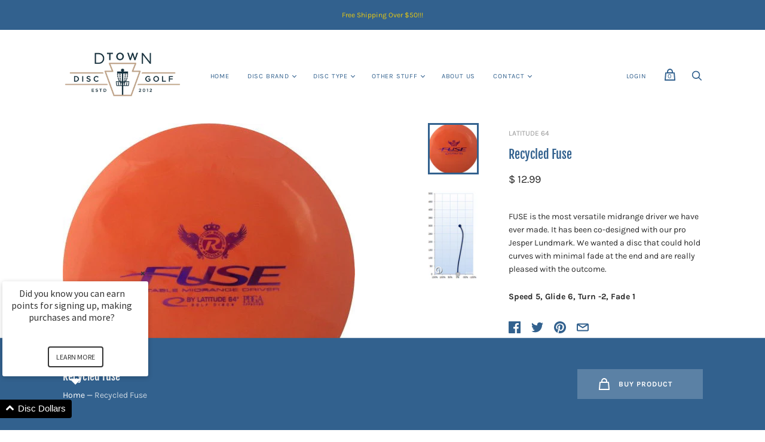

--- FILE ---
content_type: text/html; charset=utf-8
request_url: https://www.discgolfmarket.com/products/recycled-fuse
body_size: 26703
content:
<!doctype html>
<html class="no-js no-touch" lang="en">
<head>
  <meta charset="utf-8">
  <meta http-equiv="X-UA-Compatible" content="IE=edge,chrome=1">
  <meta name="viewport" content="width=device-width,initial-scale=1">

  <!-- Preconnect Domains -->
  <link rel="preconnect" href="https://cdn.shopify.com" crossorigin>
  <link rel="preconnect" href="https://fonts.shopify.com" crossorigin>
  <link rel="preconnect" href="https://monorail-edge.shopifysvc.com">

  <!-- Preload Assets -->
  <link rel="preload" href="//www.discgolfmarket.com/cdn/shop/t/19/assets/theme.css?v=87293326655759279851764865828" as="style">
  <link rel="preload" href="//www.discgolfmarket.com/cdn/shop/t/19/assets/handy.js?v=20775899380789894951642480592" as="script">
  <link rel="preload" href="//www.discgolfmarket.com/cdn/shopifycloud/storefront/assets/themes_support/api.jquery-7ab1a3a4.js" as="script">

  

  

  <title>Latitude 64 Recycled Fuse — D-town Disc Golf</title>

  
    <meta name="description" content="FUSE is the most versatile midrange driver we have ever made. It has been co-designed with our pro Jesper Lundmark. We wanted a disc that could hold curves with minimal fade at the end and are really pleased with the outcome. Speed 5, Glide 6, Turn -2, Fade 1">
  

  

  
    <link rel="canonical" href="https://www.discgolfmarket.com/products/recycled-fuse" />
  

  <script>window.performance && window.performance.mark && window.performance.mark('shopify.content_for_header.start');</script><meta name="google-site-verification" content="7TdLWJ_HWcddfcariYYh0_jzL9y1ec4-pm-g2gc7x7g">
<meta id="shopify-digital-wallet" name="shopify-digital-wallet" content="/6056573/digital_wallets/dialog">
<meta name="shopify-checkout-api-token" content="bb5dda077188a8da5a469c23cb5a8ef2">
<meta id="in-context-paypal-metadata" data-shop-id="6056573" data-venmo-supported="false" data-environment="production" data-locale="en_US" data-paypal-v4="true" data-currency="USD">
<link rel="alternate" type="application/json+oembed" href="https://www.discgolfmarket.com/products/recycled-fuse.oembed">
<script async="async" src="/checkouts/internal/preloads.js?locale=en-US"></script>
<link rel="preconnect" href="https://shop.app" crossorigin="anonymous">
<script async="async" src="https://shop.app/checkouts/internal/preloads.js?locale=en-US&shop_id=6056573" crossorigin="anonymous"></script>
<script id="apple-pay-shop-capabilities" type="application/json">{"shopId":6056573,"countryCode":"US","currencyCode":"USD","merchantCapabilities":["supports3DS"],"merchantId":"gid:\/\/shopify\/Shop\/6056573","merchantName":"D-town Disc Golf","requiredBillingContactFields":["postalAddress","email"],"requiredShippingContactFields":["postalAddress","email"],"shippingType":"shipping","supportedNetworks":["visa","masterCard","amex","discover","elo","jcb"],"total":{"type":"pending","label":"D-town Disc Golf","amount":"1.00"},"shopifyPaymentsEnabled":true,"supportsSubscriptions":true}</script>
<script id="shopify-features" type="application/json">{"accessToken":"bb5dda077188a8da5a469c23cb5a8ef2","betas":["rich-media-storefront-analytics"],"domain":"www.discgolfmarket.com","predictiveSearch":true,"shopId":6056573,"locale":"en"}</script>
<script>var Shopify = Shopify || {};
Shopify.shop = "d-town-disc-golf.myshopify.com";
Shopify.locale = "en";
Shopify.currency = {"active":"USD","rate":"1.0"};
Shopify.country = "US";
Shopify.theme = {"name":"Handy [ST-Dev]","id":120638439518,"schema_name":"Handy","schema_version":"2.12.1","theme_store_id":826,"role":"main"};
Shopify.theme.handle = "null";
Shopify.theme.style = {"id":null,"handle":null};
Shopify.cdnHost = "www.discgolfmarket.com/cdn";
Shopify.routes = Shopify.routes || {};
Shopify.routes.root = "/";</script>
<script type="module">!function(o){(o.Shopify=o.Shopify||{}).modules=!0}(window);</script>
<script>!function(o){function n(){var o=[];function n(){o.push(Array.prototype.slice.apply(arguments))}return n.q=o,n}var t=o.Shopify=o.Shopify||{};t.loadFeatures=n(),t.autoloadFeatures=n()}(window);</script>
<script>
  window.ShopifyPay = window.ShopifyPay || {};
  window.ShopifyPay.apiHost = "shop.app\/pay";
  window.ShopifyPay.redirectState = null;
</script>
<script id="shop-js-analytics" type="application/json">{"pageType":"product"}</script>
<script defer="defer" async type="module" src="//www.discgolfmarket.com/cdn/shopifycloud/shop-js/modules/v2/client.init-shop-cart-sync_BT-GjEfc.en.esm.js"></script>
<script defer="defer" async type="module" src="//www.discgolfmarket.com/cdn/shopifycloud/shop-js/modules/v2/chunk.common_D58fp_Oc.esm.js"></script>
<script defer="defer" async type="module" src="//www.discgolfmarket.com/cdn/shopifycloud/shop-js/modules/v2/chunk.modal_xMitdFEc.esm.js"></script>
<script type="module">
  await import("//www.discgolfmarket.com/cdn/shopifycloud/shop-js/modules/v2/client.init-shop-cart-sync_BT-GjEfc.en.esm.js");
await import("//www.discgolfmarket.com/cdn/shopifycloud/shop-js/modules/v2/chunk.common_D58fp_Oc.esm.js");
await import("//www.discgolfmarket.com/cdn/shopifycloud/shop-js/modules/v2/chunk.modal_xMitdFEc.esm.js");

  window.Shopify.SignInWithShop?.initShopCartSync?.({"fedCMEnabled":true,"windoidEnabled":true});

</script>
<script defer="defer" async type="module" src="//www.discgolfmarket.com/cdn/shopifycloud/shop-js/modules/v2/client.payment-terms_Ci9AEqFq.en.esm.js"></script>
<script defer="defer" async type="module" src="//www.discgolfmarket.com/cdn/shopifycloud/shop-js/modules/v2/chunk.common_D58fp_Oc.esm.js"></script>
<script defer="defer" async type="module" src="//www.discgolfmarket.com/cdn/shopifycloud/shop-js/modules/v2/chunk.modal_xMitdFEc.esm.js"></script>
<script type="module">
  await import("//www.discgolfmarket.com/cdn/shopifycloud/shop-js/modules/v2/client.payment-terms_Ci9AEqFq.en.esm.js");
await import("//www.discgolfmarket.com/cdn/shopifycloud/shop-js/modules/v2/chunk.common_D58fp_Oc.esm.js");
await import("//www.discgolfmarket.com/cdn/shopifycloud/shop-js/modules/v2/chunk.modal_xMitdFEc.esm.js");

  
</script>
<script>
  window.Shopify = window.Shopify || {};
  if (!window.Shopify.featureAssets) window.Shopify.featureAssets = {};
  window.Shopify.featureAssets['shop-js'] = {"shop-cart-sync":["modules/v2/client.shop-cart-sync_DZOKe7Ll.en.esm.js","modules/v2/chunk.common_D58fp_Oc.esm.js","modules/v2/chunk.modal_xMitdFEc.esm.js"],"init-fed-cm":["modules/v2/client.init-fed-cm_B6oLuCjv.en.esm.js","modules/v2/chunk.common_D58fp_Oc.esm.js","modules/v2/chunk.modal_xMitdFEc.esm.js"],"shop-cash-offers":["modules/v2/client.shop-cash-offers_D2sdYoxE.en.esm.js","modules/v2/chunk.common_D58fp_Oc.esm.js","modules/v2/chunk.modal_xMitdFEc.esm.js"],"shop-login-button":["modules/v2/client.shop-login-button_QeVjl5Y3.en.esm.js","modules/v2/chunk.common_D58fp_Oc.esm.js","modules/v2/chunk.modal_xMitdFEc.esm.js"],"pay-button":["modules/v2/client.pay-button_DXTOsIq6.en.esm.js","modules/v2/chunk.common_D58fp_Oc.esm.js","modules/v2/chunk.modal_xMitdFEc.esm.js"],"shop-button":["modules/v2/client.shop-button_DQZHx9pm.en.esm.js","modules/v2/chunk.common_D58fp_Oc.esm.js","modules/v2/chunk.modal_xMitdFEc.esm.js"],"avatar":["modules/v2/client.avatar_BTnouDA3.en.esm.js"],"init-windoid":["modules/v2/client.init-windoid_CR1B-cfM.en.esm.js","modules/v2/chunk.common_D58fp_Oc.esm.js","modules/v2/chunk.modal_xMitdFEc.esm.js"],"init-shop-for-new-customer-accounts":["modules/v2/client.init-shop-for-new-customer-accounts_C_vY_xzh.en.esm.js","modules/v2/client.shop-login-button_QeVjl5Y3.en.esm.js","modules/v2/chunk.common_D58fp_Oc.esm.js","modules/v2/chunk.modal_xMitdFEc.esm.js"],"init-shop-email-lookup-coordinator":["modules/v2/client.init-shop-email-lookup-coordinator_BI7n9ZSv.en.esm.js","modules/v2/chunk.common_D58fp_Oc.esm.js","modules/v2/chunk.modal_xMitdFEc.esm.js"],"init-shop-cart-sync":["modules/v2/client.init-shop-cart-sync_BT-GjEfc.en.esm.js","modules/v2/chunk.common_D58fp_Oc.esm.js","modules/v2/chunk.modal_xMitdFEc.esm.js"],"shop-toast-manager":["modules/v2/client.shop-toast-manager_DiYdP3xc.en.esm.js","modules/v2/chunk.common_D58fp_Oc.esm.js","modules/v2/chunk.modal_xMitdFEc.esm.js"],"init-customer-accounts":["modules/v2/client.init-customer-accounts_D9ZNqS-Q.en.esm.js","modules/v2/client.shop-login-button_QeVjl5Y3.en.esm.js","modules/v2/chunk.common_D58fp_Oc.esm.js","modules/v2/chunk.modal_xMitdFEc.esm.js"],"init-customer-accounts-sign-up":["modules/v2/client.init-customer-accounts-sign-up_iGw4briv.en.esm.js","modules/v2/client.shop-login-button_QeVjl5Y3.en.esm.js","modules/v2/chunk.common_D58fp_Oc.esm.js","modules/v2/chunk.modal_xMitdFEc.esm.js"],"shop-follow-button":["modules/v2/client.shop-follow-button_CqMgW2wH.en.esm.js","modules/v2/chunk.common_D58fp_Oc.esm.js","modules/v2/chunk.modal_xMitdFEc.esm.js"],"checkout-modal":["modules/v2/client.checkout-modal_xHeaAweL.en.esm.js","modules/v2/chunk.common_D58fp_Oc.esm.js","modules/v2/chunk.modal_xMitdFEc.esm.js"],"shop-login":["modules/v2/client.shop-login_D91U-Q7h.en.esm.js","modules/v2/chunk.common_D58fp_Oc.esm.js","modules/v2/chunk.modal_xMitdFEc.esm.js"],"lead-capture":["modules/v2/client.lead-capture_BJmE1dJe.en.esm.js","modules/v2/chunk.common_D58fp_Oc.esm.js","modules/v2/chunk.modal_xMitdFEc.esm.js"],"payment-terms":["modules/v2/client.payment-terms_Ci9AEqFq.en.esm.js","modules/v2/chunk.common_D58fp_Oc.esm.js","modules/v2/chunk.modal_xMitdFEc.esm.js"]};
</script>
<script id="__st">var __st={"a":6056573,"offset":-18000,"reqid":"1c574b35-54df-4f85-822d-d15f83a3441a-1769041453","pageurl":"www.discgolfmarket.com\/products\/recycled-fuse","u":"4188410063d6","p":"product","rtyp":"product","rid":466596359};</script>
<script>window.ShopifyPaypalV4VisibilityTracking = true;</script>
<script id="captcha-bootstrap">!function(){'use strict';const t='contact',e='account',n='new_comment',o=[[t,t],['blogs',n],['comments',n],[t,'customer']],c=[[e,'customer_login'],[e,'guest_login'],[e,'recover_customer_password'],[e,'create_customer']],r=t=>t.map((([t,e])=>`form[action*='/${t}']:not([data-nocaptcha='true']) input[name='form_type'][value='${e}']`)).join(','),a=t=>()=>t?[...document.querySelectorAll(t)].map((t=>t.form)):[];function s(){const t=[...o],e=r(t);return a(e)}const i='password',u='form_key',d=['recaptcha-v3-token','g-recaptcha-response','h-captcha-response',i],f=()=>{try{return window.sessionStorage}catch{return}},m='__shopify_v',_=t=>t.elements[u];function p(t,e,n=!1){try{const o=window.sessionStorage,c=JSON.parse(o.getItem(e)),{data:r}=function(t){const{data:e,action:n}=t;return t[m]||n?{data:e,action:n}:{data:t,action:n}}(c);for(const[e,n]of Object.entries(r))t.elements[e]&&(t.elements[e].value=n);n&&o.removeItem(e)}catch(o){console.error('form repopulation failed',{error:o})}}const l='form_type',E='cptcha';function T(t){t.dataset[E]=!0}const w=window,h=w.document,L='Shopify',v='ce_forms',y='captcha';let A=!1;((t,e)=>{const n=(g='f06e6c50-85a8-45c8-87d0-21a2b65856fe',I='https://cdn.shopify.com/shopifycloud/storefront-forms-hcaptcha/ce_storefront_forms_captcha_hcaptcha.v1.5.2.iife.js',D={infoText:'Protected by hCaptcha',privacyText:'Privacy',termsText:'Terms'},(t,e,n)=>{const o=w[L][v],c=o.bindForm;if(c)return c(t,g,e,D).then(n);var r;o.q.push([[t,g,e,D],n]),r=I,A||(h.body.append(Object.assign(h.createElement('script'),{id:'captcha-provider',async:!0,src:r})),A=!0)});var g,I,D;w[L]=w[L]||{},w[L][v]=w[L][v]||{},w[L][v].q=[],w[L][y]=w[L][y]||{},w[L][y].protect=function(t,e){n(t,void 0,e),T(t)},Object.freeze(w[L][y]),function(t,e,n,w,h,L){const[v,y,A,g]=function(t,e,n){const i=e?o:[],u=t?c:[],d=[...i,...u],f=r(d),m=r(i),_=r(d.filter((([t,e])=>n.includes(e))));return[a(f),a(m),a(_),s()]}(w,h,L),I=t=>{const e=t.target;return e instanceof HTMLFormElement?e:e&&e.form},D=t=>v().includes(t);t.addEventListener('submit',(t=>{const e=I(t);if(!e)return;const n=D(e)&&!e.dataset.hcaptchaBound&&!e.dataset.recaptchaBound,o=_(e),c=g().includes(e)&&(!o||!o.value);(n||c)&&t.preventDefault(),c&&!n&&(function(t){try{if(!f())return;!function(t){const e=f();if(!e)return;const n=_(t);if(!n)return;const o=n.value;o&&e.removeItem(o)}(t);const e=Array.from(Array(32),(()=>Math.random().toString(36)[2])).join('');!function(t,e){_(t)||t.append(Object.assign(document.createElement('input'),{type:'hidden',name:u})),t.elements[u].value=e}(t,e),function(t,e){const n=f();if(!n)return;const o=[...t.querySelectorAll(`input[type='${i}']`)].map((({name:t})=>t)),c=[...d,...o],r={};for(const[a,s]of new FormData(t).entries())c.includes(a)||(r[a]=s);n.setItem(e,JSON.stringify({[m]:1,action:t.action,data:r}))}(t,e)}catch(e){console.error('failed to persist form',e)}}(e),e.submit())}));const S=(t,e)=>{t&&!t.dataset[E]&&(n(t,e.some((e=>e===t))),T(t))};for(const o of['focusin','change'])t.addEventListener(o,(t=>{const e=I(t);D(e)&&S(e,y())}));const B=e.get('form_key'),M=e.get(l),P=B&&M;t.addEventListener('DOMContentLoaded',(()=>{const t=y();if(P)for(const e of t)e.elements[l].value===M&&p(e,B);[...new Set([...A(),...v().filter((t=>'true'===t.dataset.shopifyCaptcha))])].forEach((e=>S(e,t)))}))}(h,new URLSearchParams(w.location.search),n,t,e,['guest_login'])})(!0,!0)}();</script>
<script integrity="sha256-4kQ18oKyAcykRKYeNunJcIwy7WH5gtpwJnB7kiuLZ1E=" data-source-attribution="shopify.loadfeatures" defer="defer" src="//www.discgolfmarket.com/cdn/shopifycloud/storefront/assets/storefront/load_feature-a0a9edcb.js" crossorigin="anonymous"></script>
<script crossorigin="anonymous" defer="defer" src="//www.discgolfmarket.com/cdn/shopifycloud/storefront/assets/shopify_pay/storefront-65b4c6d7.js?v=20250812"></script>
<script data-source-attribution="shopify.dynamic_checkout.dynamic.init">var Shopify=Shopify||{};Shopify.PaymentButton=Shopify.PaymentButton||{isStorefrontPortableWallets:!0,init:function(){window.Shopify.PaymentButton.init=function(){};var t=document.createElement("script");t.src="https://www.discgolfmarket.com/cdn/shopifycloud/portable-wallets/latest/portable-wallets.en.js",t.type="module",document.head.appendChild(t)}};
</script>
<script data-source-attribution="shopify.dynamic_checkout.buyer_consent">
  function portableWalletsHideBuyerConsent(e){var t=document.getElementById("shopify-buyer-consent"),n=document.getElementById("shopify-subscription-policy-button");t&&n&&(t.classList.add("hidden"),t.setAttribute("aria-hidden","true"),n.removeEventListener("click",e))}function portableWalletsShowBuyerConsent(e){var t=document.getElementById("shopify-buyer-consent"),n=document.getElementById("shopify-subscription-policy-button");t&&n&&(t.classList.remove("hidden"),t.removeAttribute("aria-hidden"),n.addEventListener("click",e))}window.Shopify?.PaymentButton&&(window.Shopify.PaymentButton.hideBuyerConsent=portableWalletsHideBuyerConsent,window.Shopify.PaymentButton.showBuyerConsent=portableWalletsShowBuyerConsent);
</script>
<script>
  function portableWalletsCleanup(e){e&&e.src&&console.error("Failed to load portable wallets script "+e.src);var t=document.querySelectorAll("shopify-accelerated-checkout .shopify-payment-button__skeleton, shopify-accelerated-checkout-cart .wallet-cart-button__skeleton"),e=document.getElementById("shopify-buyer-consent");for(let e=0;e<t.length;e++)t[e].remove();e&&e.remove()}function portableWalletsNotLoadedAsModule(e){e instanceof ErrorEvent&&"string"==typeof e.message&&e.message.includes("import.meta")&&"string"==typeof e.filename&&e.filename.includes("portable-wallets")&&(window.removeEventListener("error",portableWalletsNotLoadedAsModule),window.Shopify.PaymentButton.failedToLoad=e,"loading"===document.readyState?document.addEventListener("DOMContentLoaded",window.Shopify.PaymentButton.init):window.Shopify.PaymentButton.init())}window.addEventListener("error",portableWalletsNotLoadedAsModule);
</script>

<script type="module" src="https://www.discgolfmarket.com/cdn/shopifycloud/portable-wallets/latest/portable-wallets.en.js" onError="portableWalletsCleanup(this)" crossorigin="anonymous"></script>
<script nomodule>
  document.addEventListener("DOMContentLoaded", portableWalletsCleanup);
</script>

<link id="shopify-accelerated-checkout-styles" rel="stylesheet" media="screen" href="https://www.discgolfmarket.com/cdn/shopifycloud/portable-wallets/latest/accelerated-checkout-backwards-compat.css" crossorigin="anonymous">
<style id="shopify-accelerated-checkout-cart">
        #shopify-buyer-consent {
  margin-top: 1em;
  display: inline-block;
  width: 100%;
}

#shopify-buyer-consent.hidden {
  display: none;
}

#shopify-subscription-policy-button {
  background: none;
  border: none;
  padding: 0;
  text-decoration: underline;
  font-size: inherit;
  cursor: pointer;
}

#shopify-subscription-policy-button::before {
  box-shadow: none;
}

      </style>

<script>window.performance && window.performance.mark && window.performance.mark('shopify.content_for_header.end');</script>

  
  















<meta property="og:site_name" content="D-town Disc Golf">
<meta property="og:url" content="https://www.discgolfmarket.com/products/recycled-fuse">
<meta property="og:title" content="Recycled Fuse">
<meta property="og:type" content="website">
<meta property="og:description" content="FUSE is the most versatile midrange driver we have ever made. It has been co-designed with our pro Jesper Lundmark. We wanted a disc that could hold curves with minimal fade at the end and are really pleased with the outcome. Speed 5, Glide 6, Turn -2, Fade 1">




    
    
    

    
    
    <meta
      property="og:image"
      content="https://www.discgolfmarket.com/cdn/shop/products/241_1200x1227.jpg?v=1521840207"
    />
    <meta
      property="og:image:secure_url"
      content="https://www.discgolfmarket.com/cdn/shop/products/241_1200x1227.jpg?v=1521840207"
    />
    <meta property="og:image:width" content="1200" />
    <meta property="og:image:height" content="1227" />
    
    
    <meta property="og:image:alt" content="Recycled Fuse" />
  
















<meta name="twitter:title" content="Latitude 64 Recycled Fuse">
<meta name="twitter:description" content="FUSE is the most versatile midrange driver we have ever made. It has been co-designed with our pro Jesper Lundmark. We wanted a disc that could hold curves with minimal fade at the end and are really pleased with the outcome. Speed 5, Glide 6, Turn -2, Fade 1">


    
    
    
      
      
      <meta name="twitter:card" content="summary">
    
    
    <meta
      property="twitter:image"
      content="https://www.discgolfmarket.com/cdn/shop/products/241_1200x1200_crop_center.jpg?v=1521840207"
    />
    <meta property="twitter:image:width" content="1200" />
    <meta property="twitter:image:height" content="1200" />
    
    
    <meta property="twitter:image:alt" content="Recycled Fuse" />
  



  
  <script>
    document.documentElement.className=document.documentElement.className.replace(/\bno-js\b/,'js');
    if(window.Shopify&&window.Shopify.designMode)document.documentElement.className+=' in-theme-editor';
    if(('ontouchstart' in window)||window.DocumentTouch&&document instanceof DocumentTouch)document.documentElement.className=document.documentElement.className.replace(/\bno-touch\b/,'has-touch');
    (function () {
      function handleFirstTab(e) {
        if (e.keyCode === 9) { // the "I am a keyboard user" key
          document.body.classList.add('user-is-tabbing');
          window.removeEventListener('keydown', handleFirstTab);
        }
      }
      window.addEventListener('keydown', handleFirstTab);
    })();
  </script>
  


  <!-- Theme CSS -->
  <link rel="stylesheet" href="//www.discgolfmarket.com/cdn/shop/t/19/assets/theme.css?v=87293326655759279851764865828">

  
        


  
    <script src="//www.discgolfmarket.com/cdn/shopifycloud/storefront/assets/themes_support/shopify_common-5f594365.js" defer></script>
    <script src="//www.discgolfmarket.com/cdn/shopifycloud/storefront/assets/themes_support/customer_area-f1b6eefc.js" defer></script>
  
  <script>
  !function(t,n){function o(n){var o=t.getElementsByTagName("script")[0],i=t.createElement("script");i.src=n,i.crossOrigin="",o.parentNode.insertBefore(i,o)}if(!n.isLoyaltyLion){window.loyaltylion=n,void 0===window.lion&&(window.lion=n),n.version=2,n.isLoyaltyLion=!0;var i=new Date,e=i.getFullYear().toString()+i.getMonth().toString()+i.getDate().toString();o("https://sdk.loyaltylion.net/static/2/loader.js?t="+e);var r=!1;n.init=function(t){if(r)throw new Error("Cannot call lion.init more than once");r=!0;var a=n._token=t.token;if(!a)throw new Error("Token must be supplied to lion.init");for(var l=[],s="_push configure bootstrap shutdown on removeListener authenticateCustomer".split(" "),c=0;c<s.length;c+=1)!function(t,n){t[n]=function(){l.push([n,Array.prototype.slice.call(arguments,0)])}}(n,s[c]);o("https://sdk.loyaltylion.net/sdk/start/"+a+".js?t="+e+i.getHours().toString()),n._initData=t,n._buffer=l}}}(document,window.loyaltylion||[]);

  
    
      loyaltylion.init({ token: "4d3bf244181d829f7c7d22a3d004d596" });
    
  
</script>

  <script> 
    var variantStock = {};
  </script>
<link href="https://monorail-edge.shopifysvc.com" rel="dns-prefetch">
<script>(function(){if ("sendBeacon" in navigator && "performance" in window) {try {var session_token_from_headers = performance.getEntriesByType('navigation')[0].serverTiming.find(x => x.name == '_s').description;} catch {var session_token_from_headers = undefined;}var session_cookie_matches = document.cookie.match(/_shopify_s=([^;]*)/);var session_token_from_cookie = session_cookie_matches && session_cookie_matches.length === 2 ? session_cookie_matches[1] : "";var session_token = session_token_from_headers || session_token_from_cookie || "";function handle_abandonment_event(e) {var entries = performance.getEntries().filter(function(entry) {return /monorail-edge.shopifysvc.com/.test(entry.name);});if (!window.abandonment_tracked && entries.length === 0) {window.abandonment_tracked = true;var currentMs = Date.now();var navigation_start = performance.timing.navigationStart;var payload = {shop_id: 6056573,url: window.location.href,navigation_start,duration: currentMs - navigation_start,session_token,page_type: "product"};window.navigator.sendBeacon("https://monorail-edge.shopifysvc.com/v1/produce", JSON.stringify({schema_id: "online_store_buyer_site_abandonment/1.1",payload: payload,metadata: {event_created_at_ms: currentMs,event_sent_at_ms: currentMs}}));}}window.addEventListener('pagehide', handle_abandonment_event);}}());</script>
<script id="web-pixels-manager-setup">(function e(e,d,r,n,o){if(void 0===o&&(o={}),!Boolean(null===(a=null===(i=window.Shopify)||void 0===i?void 0:i.analytics)||void 0===a?void 0:a.replayQueue)){var i,a;window.Shopify=window.Shopify||{};var t=window.Shopify;t.analytics=t.analytics||{};var s=t.analytics;s.replayQueue=[],s.publish=function(e,d,r){return s.replayQueue.push([e,d,r]),!0};try{self.performance.mark("wpm:start")}catch(e){}var l=function(){var e={modern:/Edge?\/(1{2}[4-9]|1[2-9]\d|[2-9]\d{2}|\d{4,})\.\d+(\.\d+|)|Firefox\/(1{2}[4-9]|1[2-9]\d|[2-9]\d{2}|\d{4,})\.\d+(\.\d+|)|Chrom(ium|e)\/(9{2}|\d{3,})\.\d+(\.\d+|)|(Maci|X1{2}).+ Version\/(15\.\d+|(1[6-9]|[2-9]\d|\d{3,})\.\d+)([,.]\d+|)( \(\w+\)|)( Mobile\/\w+|) Safari\/|Chrome.+OPR\/(9{2}|\d{3,})\.\d+\.\d+|(CPU[ +]OS|iPhone[ +]OS|CPU[ +]iPhone|CPU IPhone OS|CPU iPad OS)[ +]+(15[._]\d+|(1[6-9]|[2-9]\d|\d{3,})[._]\d+)([._]\d+|)|Android:?[ /-](13[3-9]|1[4-9]\d|[2-9]\d{2}|\d{4,})(\.\d+|)(\.\d+|)|Android.+Firefox\/(13[5-9]|1[4-9]\d|[2-9]\d{2}|\d{4,})\.\d+(\.\d+|)|Android.+Chrom(ium|e)\/(13[3-9]|1[4-9]\d|[2-9]\d{2}|\d{4,})\.\d+(\.\d+|)|SamsungBrowser\/([2-9]\d|\d{3,})\.\d+/,legacy:/Edge?\/(1[6-9]|[2-9]\d|\d{3,})\.\d+(\.\d+|)|Firefox\/(5[4-9]|[6-9]\d|\d{3,})\.\d+(\.\d+|)|Chrom(ium|e)\/(5[1-9]|[6-9]\d|\d{3,})\.\d+(\.\d+|)([\d.]+$|.*Safari\/(?![\d.]+ Edge\/[\d.]+$))|(Maci|X1{2}).+ Version\/(10\.\d+|(1[1-9]|[2-9]\d|\d{3,})\.\d+)([,.]\d+|)( \(\w+\)|)( Mobile\/\w+|) Safari\/|Chrome.+OPR\/(3[89]|[4-9]\d|\d{3,})\.\d+\.\d+|(CPU[ +]OS|iPhone[ +]OS|CPU[ +]iPhone|CPU IPhone OS|CPU iPad OS)[ +]+(10[._]\d+|(1[1-9]|[2-9]\d|\d{3,})[._]\d+)([._]\d+|)|Android:?[ /-](13[3-9]|1[4-9]\d|[2-9]\d{2}|\d{4,})(\.\d+|)(\.\d+|)|Mobile Safari.+OPR\/([89]\d|\d{3,})\.\d+\.\d+|Android.+Firefox\/(13[5-9]|1[4-9]\d|[2-9]\d{2}|\d{4,})\.\d+(\.\d+|)|Android.+Chrom(ium|e)\/(13[3-9]|1[4-9]\d|[2-9]\d{2}|\d{4,})\.\d+(\.\d+|)|Android.+(UC? ?Browser|UCWEB|U3)[ /]?(15\.([5-9]|\d{2,})|(1[6-9]|[2-9]\d|\d{3,})\.\d+)\.\d+|SamsungBrowser\/(5\.\d+|([6-9]|\d{2,})\.\d+)|Android.+MQ{2}Browser\/(14(\.(9|\d{2,})|)|(1[5-9]|[2-9]\d|\d{3,})(\.\d+|))(\.\d+|)|K[Aa][Ii]OS\/(3\.\d+|([4-9]|\d{2,})\.\d+)(\.\d+|)/},d=e.modern,r=e.legacy,n=navigator.userAgent;return n.match(d)?"modern":n.match(r)?"legacy":"unknown"}(),u="modern"===l?"modern":"legacy",c=(null!=n?n:{modern:"",legacy:""})[u],f=function(e){return[e.baseUrl,"/wpm","/b",e.hashVersion,"modern"===e.buildTarget?"m":"l",".js"].join("")}({baseUrl:d,hashVersion:r,buildTarget:u}),m=function(e){var d=e.version,r=e.bundleTarget,n=e.surface,o=e.pageUrl,i=e.monorailEndpoint;return{emit:function(e){var a=e.status,t=e.errorMsg,s=(new Date).getTime(),l=JSON.stringify({metadata:{event_sent_at_ms:s},events:[{schema_id:"web_pixels_manager_load/3.1",payload:{version:d,bundle_target:r,page_url:o,status:a,surface:n,error_msg:t},metadata:{event_created_at_ms:s}}]});if(!i)return console&&console.warn&&console.warn("[Web Pixels Manager] No Monorail endpoint provided, skipping logging."),!1;try{return self.navigator.sendBeacon.bind(self.navigator)(i,l)}catch(e){}var u=new XMLHttpRequest;try{return u.open("POST",i,!0),u.setRequestHeader("Content-Type","text/plain"),u.send(l),!0}catch(e){return console&&console.warn&&console.warn("[Web Pixels Manager] Got an unhandled error while logging to Monorail."),!1}}}}({version:r,bundleTarget:l,surface:e.surface,pageUrl:self.location.href,monorailEndpoint:e.monorailEndpoint});try{o.browserTarget=l,function(e){var d=e.src,r=e.async,n=void 0===r||r,o=e.onload,i=e.onerror,a=e.sri,t=e.scriptDataAttributes,s=void 0===t?{}:t,l=document.createElement("script"),u=document.querySelector("head"),c=document.querySelector("body");if(l.async=n,l.src=d,a&&(l.integrity=a,l.crossOrigin="anonymous"),s)for(var f in s)if(Object.prototype.hasOwnProperty.call(s,f))try{l.dataset[f]=s[f]}catch(e){}if(o&&l.addEventListener("load",o),i&&l.addEventListener("error",i),u)u.appendChild(l);else{if(!c)throw new Error("Did not find a head or body element to append the script");c.appendChild(l)}}({src:f,async:!0,onload:function(){if(!function(){var e,d;return Boolean(null===(d=null===(e=window.Shopify)||void 0===e?void 0:e.analytics)||void 0===d?void 0:d.initialized)}()){var d=window.webPixelsManager.init(e)||void 0;if(d){var r=window.Shopify.analytics;r.replayQueue.forEach((function(e){var r=e[0],n=e[1],o=e[2];d.publishCustomEvent(r,n,o)})),r.replayQueue=[],r.publish=d.publishCustomEvent,r.visitor=d.visitor,r.initialized=!0}}},onerror:function(){return m.emit({status:"failed",errorMsg:"".concat(f," has failed to load")})},sri:function(e){var d=/^sha384-[A-Za-z0-9+/=]+$/;return"string"==typeof e&&d.test(e)}(c)?c:"",scriptDataAttributes:o}),m.emit({status:"loading"})}catch(e){m.emit({status:"failed",errorMsg:(null==e?void 0:e.message)||"Unknown error"})}}})({shopId: 6056573,storefrontBaseUrl: "https://www.discgolfmarket.com",extensionsBaseUrl: "https://extensions.shopifycdn.com/cdn/shopifycloud/web-pixels-manager",monorailEndpoint: "https://monorail-edge.shopifysvc.com/unstable/produce_batch",surface: "storefront-renderer",enabledBetaFlags: ["2dca8a86"],webPixelsConfigList: [{"id":"374997086","configuration":"{\"config\":\"{\\\"pixel_id\\\":\\\"G-Y1G3RBMKW5\\\",\\\"target_country\\\":\\\"US\\\",\\\"gtag_events\\\":[{\\\"type\\\":\\\"begin_checkout\\\",\\\"action_label\\\":\\\"G-Y1G3RBMKW5\\\"},{\\\"type\\\":\\\"search\\\",\\\"action_label\\\":\\\"G-Y1G3RBMKW5\\\"},{\\\"type\\\":\\\"view_item\\\",\\\"action_label\\\":[\\\"G-Y1G3RBMKW5\\\",\\\"MC-LRRM6FKVW2\\\"]},{\\\"type\\\":\\\"purchase\\\",\\\"action_label\\\":[\\\"G-Y1G3RBMKW5\\\",\\\"MC-LRRM6FKVW2\\\"]},{\\\"type\\\":\\\"page_view\\\",\\\"action_label\\\":[\\\"G-Y1G3RBMKW5\\\",\\\"MC-LRRM6FKVW2\\\"]},{\\\"type\\\":\\\"add_payment_info\\\",\\\"action_label\\\":\\\"G-Y1G3RBMKW5\\\"},{\\\"type\\\":\\\"add_to_cart\\\",\\\"action_label\\\":\\\"G-Y1G3RBMKW5\\\"}],\\\"enable_monitoring_mode\\\":false}\"}","eventPayloadVersion":"v1","runtimeContext":"OPEN","scriptVersion":"b2a88bafab3e21179ed38636efcd8a93","type":"APP","apiClientId":1780363,"privacyPurposes":[],"dataSharingAdjustments":{"protectedCustomerApprovalScopes":["read_customer_address","read_customer_email","read_customer_name","read_customer_personal_data","read_customer_phone"]}},{"id":"99549278","configuration":"{\"pixel_id\":\"1116645275048486\",\"pixel_type\":\"facebook_pixel\",\"metaapp_system_user_token\":\"-\"}","eventPayloadVersion":"v1","runtimeContext":"OPEN","scriptVersion":"ca16bc87fe92b6042fbaa3acc2fbdaa6","type":"APP","apiClientId":2329312,"privacyPurposes":["ANALYTICS","MARKETING","SALE_OF_DATA"],"dataSharingAdjustments":{"protectedCustomerApprovalScopes":["read_customer_address","read_customer_email","read_customer_name","read_customer_personal_data","read_customer_phone"]}},{"id":"shopify-app-pixel","configuration":"{}","eventPayloadVersion":"v1","runtimeContext":"STRICT","scriptVersion":"0450","apiClientId":"shopify-pixel","type":"APP","privacyPurposes":["ANALYTICS","MARKETING"]},{"id":"shopify-custom-pixel","eventPayloadVersion":"v1","runtimeContext":"LAX","scriptVersion":"0450","apiClientId":"shopify-pixel","type":"CUSTOM","privacyPurposes":["ANALYTICS","MARKETING"]}],isMerchantRequest: false,initData: {"shop":{"name":"D-town Disc Golf","paymentSettings":{"currencyCode":"USD"},"myshopifyDomain":"d-town-disc-golf.myshopify.com","countryCode":"US","storefrontUrl":"https:\/\/www.discgolfmarket.com"},"customer":null,"cart":null,"checkout":null,"productVariants":[{"price":{"amount":12.99,"currencyCode":"USD"},"product":{"title":"Recycled Fuse","vendor":"Latitude 64","id":"466596359","untranslatedTitle":"Recycled Fuse","url":"\/products\/recycled-fuse","type":"Disc"},"id":"9316370563","image":{"src":"\/\/www.discgolfmarket.com\/cdn\/shop\/products\/241.jpg?v=1521840207"},"sku":"recycledfuse-Orange-168g","title":"Orange \/ 168g","untranslatedTitle":"Orange \/ 168g"},{"price":{"amount":12.99,"currencyCode":"USD"},"product":{"title":"Recycled Fuse","vendor":"Latitude 64","id":"466596359","untranslatedTitle":"Recycled Fuse","url":"\/products\/recycled-fuse","type":"Disc"},"id":"1237646507","image":{"src":"\/\/www.discgolfmarket.com\/cdn\/shop\/products\/241.jpg?v=1521840207"},"sku":"recycledfuse-Orange-169g","title":"Orange \/ 169g","untranslatedTitle":"Orange \/ 169g"},{"price":{"amount":12.99,"currencyCode":"USD"},"product":{"title":"Recycled Fuse","vendor":"Latitude 64","id":"466596359","untranslatedTitle":"Recycled Fuse","url":"\/products\/recycled-fuse","type":"Disc"},"id":"1237646499","image":{"src":"\/\/www.discgolfmarket.com\/cdn\/shop\/products\/241.jpg?v=1521840207"},"sku":"recycledfuse-Orange-170g","title":"Orange \/ 170g","untranslatedTitle":"Orange \/ 170g"},{"price":{"amount":12.99,"currencyCode":"USD"},"product":{"title":"Recycled Fuse","vendor":"Latitude 64","id":"466596359","untranslatedTitle":"Recycled Fuse","url":"\/products\/recycled-fuse","type":"Disc"},"id":"23650032899","image":{"src":"\/\/www.discgolfmarket.com\/cdn\/shop\/products\/241.jpg?v=1521840207"},"sku":"recycledfuse-Orange-172g","title":"Orange \/ 172g","untranslatedTitle":"Orange \/ 172g"},{"price":{"amount":12.99,"currencyCode":"USD"},"product":{"title":"Recycled Fuse","vendor":"Latitude 64","id":"466596359","untranslatedTitle":"Recycled Fuse","url":"\/products\/recycled-fuse","type":"Disc"},"id":"1237646531","image":{"src":"\/\/www.discgolfmarket.com\/cdn\/shop\/products\/241.jpg?v=1521840207"},"sku":"recycledfuse-Orange-173g","title":"Orange \/ 173g","untranslatedTitle":"Orange \/ 173g"},{"price":{"amount":12.99,"currencyCode":"USD"},"product":{"title":"Recycled Fuse","vendor":"Latitude 64","id":"466596359","untranslatedTitle":"Recycled Fuse","url":"\/products\/recycled-fuse","type":"Disc"},"id":"7803520259","image":{"src":"\/\/www.discgolfmarket.com\/cdn\/shop\/products\/241.jpg?v=1521840207"},"sku":"recycledfuse-Orange-174g","title":"Orange \/ 174g","untranslatedTitle":"Orange \/ 174g"},{"price":{"amount":12.99,"currencyCode":"USD"},"product":{"title":"Recycled Fuse","vendor":"Latitude 64","id":"466596359","untranslatedTitle":"Recycled Fuse","url":"\/products\/recycled-fuse","type":"Disc"},"id":"9316334979","image":{"src":"\/\/www.discgolfmarket.com\/cdn\/shop\/products\/241.jpg?v=1521840207"},"sku":"recycledfuse-Purple-168g","title":"Purple \/ 168g","untranslatedTitle":"Purple \/ 168g"},{"price":{"amount":12.99,"currencyCode":"USD"},"product":{"title":"Recycled Fuse","vendor":"Latitude 64","id":"466596359","untranslatedTitle":"Recycled Fuse","url":"\/products\/recycled-fuse","type":"Disc"},"id":"1237646523","image":{"src":"\/\/www.discgolfmarket.com\/cdn\/shop\/products\/241.jpg?v=1521840207"},"sku":"recycledfuse-Purple-169g","title":"Purple \/ 169g","untranslatedTitle":"Purple \/ 169g"},{"price":{"amount":12.99,"currencyCode":"USD"},"product":{"title":"Recycled Fuse","vendor":"Latitude 64","id":"466596359","untranslatedTitle":"Recycled Fuse","url":"\/products\/recycled-fuse","type":"Disc"},"id":"1237646527","image":{"src":"\/\/www.discgolfmarket.com\/cdn\/shop\/products\/241.jpg?v=1521840207"},"sku":"recycledfuse-Purple-170g","title":"Purple \/ 170g","untranslatedTitle":"Purple \/ 170g"},{"price":{"amount":12.99,"currencyCode":"USD"},"product":{"title":"Recycled Fuse","vendor":"Latitude 64","id":"466596359","untranslatedTitle":"Recycled Fuse","url":"\/products\/recycled-fuse","type":"Disc"},"id":"23650013827","image":{"src":"\/\/www.discgolfmarket.com\/cdn\/shop\/products\/241.jpg?v=1521840207"},"sku":"recycledfuse-Purple-172g","title":"Purple \/ 172g","untranslatedTitle":"Purple \/ 172g"},{"price":{"amount":12.99,"currencyCode":"USD"},"product":{"title":"Recycled Fuse","vendor":"Latitude 64","id":"466596359","untranslatedTitle":"Recycled Fuse","url":"\/products\/recycled-fuse","type":"Disc"},"id":"1237646503","image":{"src":"\/\/www.discgolfmarket.com\/cdn\/shop\/products\/241.jpg?v=1521840207"},"sku":"recycledfuse-Purple-173g","title":"Purple \/ 173g","untranslatedTitle":"Purple \/ 173g"},{"price":{"amount":12.99,"currencyCode":"USD"},"product":{"title":"Recycled Fuse","vendor":"Latitude 64","id":"466596359","untranslatedTitle":"Recycled Fuse","url":"\/products\/recycled-fuse","type":"Disc"},"id":"7803460803","image":{"src":"\/\/www.discgolfmarket.com\/cdn\/shop\/products\/241.jpg?v=1521840207"},"sku":"recycledfuse-Purple-174g","title":"Purple \/ 174g","untranslatedTitle":"Purple \/ 174g"},{"price":{"amount":12.99,"currencyCode":"USD"},"product":{"title":"Recycled Fuse","vendor":"Latitude 64","id":"466596359","untranslatedTitle":"Recycled Fuse","url":"\/products\/recycled-fuse","type":"Disc"},"id":"9316370499","image":{"src":"\/\/www.discgolfmarket.com\/cdn\/shop\/products\/241.jpg?v=1521840207"},"sku":"recycledfuse-Black-168g","title":"Black \/ 168g","untranslatedTitle":"Black \/ 168g"},{"price":{"amount":12.99,"currencyCode":"USD"},"product":{"title":"Recycled Fuse","vendor":"Latitude 64","id":"466596359","untranslatedTitle":"Recycled Fuse","url":"\/products\/recycled-fuse","type":"Disc"},"id":"1237646511","image":{"src":"\/\/www.discgolfmarket.com\/cdn\/shop\/products\/241.jpg?v=1521840207"},"sku":"recycledfuse-Black-169g","title":"Black \/ 169g","untranslatedTitle":"Black \/ 169g"},{"price":{"amount":12.99,"currencyCode":"USD"},"product":{"title":"Recycled Fuse","vendor":"Latitude 64","id":"466596359","untranslatedTitle":"Recycled Fuse","url":"\/products\/recycled-fuse","type":"Disc"},"id":"1237646515","image":{"src":"\/\/www.discgolfmarket.com\/cdn\/shop\/products\/241.jpg?v=1521840207"},"sku":"recycledfuse-Black-170g","title":"Black \/ 170g","untranslatedTitle":"Black \/ 170g"},{"price":{"amount":12.99,"currencyCode":"USD"},"product":{"title":"Recycled Fuse","vendor":"Latitude 64","id":"466596359","untranslatedTitle":"Recycled Fuse","url":"\/products\/recycled-fuse","type":"Disc"},"id":"23649931523","image":{"src":"\/\/www.discgolfmarket.com\/cdn\/shop\/products\/241.jpg?v=1521840207"},"sku":"recycledfuse-Black-172g","title":"Black \/ 172g","untranslatedTitle":"Black \/ 172g"},{"price":{"amount":12.99,"currencyCode":"USD"},"product":{"title":"Recycled Fuse","vendor":"Latitude 64","id":"466596359","untranslatedTitle":"Recycled Fuse","url":"\/products\/recycled-fuse","type":"Disc"},"id":"1237646519","image":{"src":"\/\/www.discgolfmarket.com\/cdn\/shop\/products\/241.jpg?v=1521840207"},"sku":"recycledfuse-Black-173g","title":"Black \/ 173g","untranslatedTitle":"Black \/ 173g"},{"price":{"amount":12.99,"currencyCode":"USD"},"product":{"title":"Recycled Fuse","vendor":"Latitude 64","id":"466596359","untranslatedTitle":"Recycled Fuse","url":"\/products\/recycled-fuse","type":"Disc"},"id":"7803520195","image":{"src":"\/\/www.discgolfmarket.com\/cdn\/shop\/products\/241.jpg?v=1521840207"},"sku":"recycledfuse-Black-174g","title":"Black \/ 174g","untranslatedTitle":"Black \/ 174g"},{"price":{"amount":12.99,"currencyCode":"USD"},"product":{"title":"Recycled Fuse","vendor":"Latitude 64","id":"466596359","untranslatedTitle":"Recycled Fuse","url":"\/products\/recycled-fuse","type":"Disc"},"id":"1216937263118","image":{"src":"\/\/www.discgolfmarket.com\/cdn\/shop\/products\/241.jpg?v=1521840207"},"sku":"recycledfuse-Black-167g","title":"Black \/ 167g","untranslatedTitle":"Black \/ 167g"},{"price":{"amount":12.99,"currencyCode":"USD"},"product":{"title":"Recycled Fuse","vendor":"Latitude 64","id":"466596359","untranslatedTitle":"Recycled Fuse","url":"\/products\/recycled-fuse","type":"Disc"},"id":"1216940965902","image":{"src":"\/\/www.discgolfmarket.com\/cdn\/shop\/products\/241.jpg?v=1521840207"},"sku":"recycledfuse-Purple-167g","title":"Purple \/ 167g","untranslatedTitle":"Purple \/ 167g"},{"price":{"amount":12.99,"currencyCode":"USD"},"product":{"title":"Recycled Fuse","vendor":"Latitude 64","id":"466596359","untranslatedTitle":"Recycled Fuse","url":"\/products\/recycled-fuse","type":"Disc"},"id":"1216940998670","image":{"src":"\/\/www.discgolfmarket.com\/cdn\/shop\/products\/241.jpg?v=1521840207"},"sku":"recycledfuse-Orange-167g","title":"Orange \/ 167g","untranslatedTitle":"Orange \/ 167g"}],"purchasingCompany":null},},"https://www.discgolfmarket.com/cdn","fcfee988w5aeb613cpc8e4bc33m6693e112",{"modern":"","legacy":""},{"shopId":"6056573","storefrontBaseUrl":"https:\/\/www.discgolfmarket.com","extensionBaseUrl":"https:\/\/extensions.shopifycdn.com\/cdn\/shopifycloud\/web-pixels-manager","surface":"storefront-renderer","enabledBetaFlags":"[\"2dca8a86\"]","isMerchantRequest":"false","hashVersion":"fcfee988w5aeb613cpc8e4bc33m6693e112","publish":"custom","events":"[[\"page_viewed\",{}],[\"product_viewed\",{\"productVariant\":{\"price\":{\"amount\":12.99,\"currencyCode\":\"USD\"},\"product\":{\"title\":\"Recycled Fuse\",\"vendor\":\"Latitude 64\",\"id\":\"466596359\",\"untranslatedTitle\":\"Recycled Fuse\",\"url\":\"\/products\/recycled-fuse\",\"type\":\"Disc\"},\"id\":\"9316370563\",\"image\":{\"src\":\"\/\/www.discgolfmarket.com\/cdn\/shop\/products\/241.jpg?v=1521840207\"},\"sku\":\"recycledfuse-Orange-168g\",\"title\":\"Orange \/ 168g\",\"untranslatedTitle\":\"Orange \/ 168g\"}}]]"});</script><script>
  window.ShopifyAnalytics = window.ShopifyAnalytics || {};
  window.ShopifyAnalytics.meta = window.ShopifyAnalytics.meta || {};
  window.ShopifyAnalytics.meta.currency = 'USD';
  var meta = {"product":{"id":466596359,"gid":"gid:\/\/shopify\/Product\/466596359","vendor":"Latitude 64","type":"Disc","handle":"recycled-fuse","variants":[{"id":9316370563,"price":1299,"name":"Recycled Fuse - Orange \/ 168g","public_title":"Orange \/ 168g","sku":"recycledfuse-Orange-168g"},{"id":1237646507,"price":1299,"name":"Recycled Fuse - Orange \/ 169g","public_title":"Orange \/ 169g","sku":"recycledfuse-Orange-169g"},{"id":1237646499,"price":1299,"name":"Recycled Fuse - Orange \/ 170g","public_title":"Orange \/ 170g","sku":"recycledfuse-Orange-170g"},{"id":23650032899,"price":1299,"name":"Recycled Fuse - Orange \/ 172g","public_title":"Orange \/ 172g","sku":"recycledfuse-Orange-172g"},{"id":1237646531,"price":1299,"name":"Recycled Fuse - Orange \/ 173g","public_title":"Orange \/ 173g","sku":"recycledfuse-Orange-173g"},{"id":7803520259,"price":1299,"name":"Recycled Fuse - Orange \/ 174g","public_title":"Orange \/ 174g","sku":"recycledfuse-Orange-174g"},{"id":9316334979,"price":1299,"name":"Recycled Fuse - Purple \/ 168g","public_title":"Purple \/ 168g","sku":"recycledfuse-Purple-168g"},{"id":1237646523,"price":1299,"name":"Recycled Fuse - Purple \/ 169g","public_title":"Purple \/ 169g","sku":"recycledfuse-Purple-169g"},{"id":1237646527,"price":1299,"name":"Recycled Fuse - Purple \/ 170g","public_title":"Purple \/ 170g","sku":"recycledfuse-Purple-170g"},{"id":23650013827,"price":1299,"name":"Recycled Fuse - Purple \/ 172g","public_title":"Purple \/ 172g","sku":"recycledfuse-Purple-172g"},{"id":1237646503,"price":1299,"name":"Recycled Fuse - Purple \/ 173g","public_title":"Purple \/ 173g","sku":"recycledfuse-Purple-173g"},{"id":7803460803,"price":1299,"name":"Recycled Fuse - Purple \/ 174g","public_title":"Purple \/ 174g","sku":"recycledfuse-Purple-174g"},{"id":9316370499,"price":1299,"name":"Recycled Fuse - Black \/ 168g","public_title":"Black \/ 168g","sku":"recycledfuse-Black-168g"},{"id":1237646511,"price":1299,"name":"Recycled Fuse - Black \/ 169g","public_title":"Black \/ 169g","sku":"recycledfuse-Black-169g"},{"id":1237646515,"price":1299,"name":"Recycled Fuse - Black \/ 170g","public_title":"Black \/ 170g","sku":"recycledfuse-Black-170g"},{"id":23649931523,"price":1299,"name":"Recycled Fuse - Black \/ 172g","public_title":"Black \/ 172g","sku":"recycledfuse-Black-172g"},{"id":1237646519,"price":1299,"name":"Recycled Fuse - Black \/ 173g","public_title":"Black \/ 173g","sku":"recycledfuse-Black-173g"},{"id":7803520195,"price":1299,"name":"Recycled Fuse - Black \/ 174g","public_title":"Black \/ 174g","sku":"recycledfuse-Black-174g"},{"id":1216937263118,"price":1299,"name":"Recycled Fuse - Black \/ 167g","public_title":"Black \/ 167g","sku":"recycledfuse-Black-167g"},{"id":1216940965902,"price":1299,"name":"Recycled Fuse - Purple \/ 167g","public_title":"Purple \/ 167g","sku":"recycledfuse-Purple-167g"},{"id":1216940998670,"price":1299,"name":"Recycled Fuse - Orange \/ 167g","public_title":"Orange \/ 167g","sku":"recycledfuse-Orange-167g"}],"remote":false},"page":{"pageType":"product","resourceType":"product","resourceId":466596359,"requestId":"1c574b35-54df-4f85-822d-d15f83a3441a-1769041453"}};
  for (var attr in meta) {
    window.ShopifyAnalytics.meta[attr] = meta[attr];
  }
</script>
<script class="analytics">
  (function () {
    var customDocumentWrite = function(content) {
      var jquery = null;

      if (window.jQuery) {
        jquery = window.jQuery;
      } else if (window.Checkout && window.Checkout.$) {
        jquery = window.Checkout.$;
      }

      if (jquery) {
        jquery('body').append(content);
      }
    };

    var hasLoggedConversion = function(token) {
      if (token) {
        return document.cookie.indexOf('loggedConversion=' + token) !== -1;
      }
      return false;
    }

    var setCookieIfConversion = function(token) {
      if (token) {
        var twoMonthsFromNow = new Date(Date.now());
        twoMonthsFromNow.setMonth(twoMonthsFromNow.getMonth() + 2);

        document.cookie = 'loggedConversion=' + token + '; expires=' + twoMonthsFromNow;
      }
    }

    var trekkie = window.ShopifyAnalytics.lib = window.trekkie = window.trekkie || [];
    if (trekkie.integrations) {
      return;
    }
    trekkie.methods = [
      'identify',
      'page',
      'ready',
      'track',
      'trackForm',
      'trackLink'
    ];
    trekkie.factory = function(method) {
      return function() {
        var args = Array.prototype.slice.call(arguments);
        args.unshift(method);
        trekkie.push(args);
        return trekkie;
      };
    };
    for (var i = 0; i < trekkie.methods.length; i++) {
      var key = trekkie.methods[i];
      trekkie[key] = trekkie.factory(key);
    }
    trekkie.load = function(config) {
      trekkie.config = config || {};
      trekkie.config.initialDocumentCookie = document.cookie;
      var first = document.getElementsByTagName('script')[0];
      var script = document.createElement('script');
      script.type = 'text/javascript';
      script.onerror = function(e) {
        var scriptFallback = document.createElement('script');
        scriptFallback.type = 'text/javascript';
        scriptFallback.onerror = function(error) {
                var Monorail = {
      produce: function produce(monorailDomain, schemaId, payload) {
        var currentMs = new Date().getTime();
        var event = {
          schema_id: schemaId,
          payload: payload,
          metadata: {
            event_created_at_ms: currentMs,
            event_sent_at_ms: currentMs
          }
        };
        return Monorail.sendRequest("https://" + monorailDomain + "/v1/produce", JSON.stringify(event));
      },
      sendRequest: function sendRequest(endpointUrl, payload) {
        // Try the sendBeacon API
        if (window && window.navigator && typeof window.navigator.sendBeacon === 'function' && typeof window.Blob === 'function' && !Monorail.isIos12()) {
          var blobData = new window.Blob([payload], {
            type: 'text/plain'
          });

          if (window.navigator.sendBeacon(endpointUrl, blobData)) {
            return true;
          } // sendBeacon was not successful

        } // XHR beacon

        var xhr = new XMLHttpRequest();

        try {
          xhr.open('POST', endpointUrl);
          xhr.setRequestHeader('Content-Type', 'text/plain');
          xhr.send(payload);
        } catch (e) {
          console.log(e);
        }

        return false;
      },
      isIos12: function isIos12() {
        return window.navigator.userAgent.lastIndexOf('iPhone; CPU iPhone OS 12_') !== -1 || window.navigator.userAgent.lastIndexOf('iPad; CPU OS 12_') !== -1;
      }
    };
    Monorail.produce('monorail-edge.shopifysvc.com',
      'trekkie_storefront_load_errors/1.1',
      {shop_id: 6056573,
      theme_id: 120638439518,
      app_name: "storefront",
      context_url: window.location.href,
      source_url: "//www.discgolfmarket.com/cdn/s/trekkie.storefront.9615f8e10e499e09ff0451d383e936edfcfbbf47.min.js"});

        };
        scriptFallback.async = true;
        scriptFallback.src = '//www.discgolfmarket.com/cdn/s/trekkie.storefront.9615f8e10e499e09ff0451d383e936edfcfbbf47.min.js';
        first.parentNode.insertBefore(scriptFallback, first);
      };
      script.async = true;
      script.src = '//www.discgolfmarket.com/cdn/s/trekkie.storefront.9615f8e10e499e09ff0451d383e936edfcfbbf47.min.js';
      first.parentNode.insertBefore(script, first);
    };
    trekkie.load(
      {"Trekkie":{"appName":"storefront","development":false,"defaultAttributes":{"shopId":6056573,"isMerchantRequest":null,"themeId":120638439518,"themeCityHash":"8609875524641879062","contentLanguage":"en","currency":"USD","eventMetadataId":"0059394d-e0ba-466a-9e52-f733ce7810d1"},"isServerSideCookieWritingEnabled":true,"monorailRegion":"shop_domain","enabledBetaFlags":["65f19447"]},"Session Attribution":{},"S2S":{"facebookCapiEnabled":false,"source":"trekkie-storefront-renderer","apiClientId":580111}}
    );

    var loaded = false;
    trekkie.ready(function() {
      if (loaded) return;
      loaded = true;

      window.ShopifyAnalytics.lib = window.trekkie;

      var originalDocumentWrite = document.write;
      document.write = customDocumentWrite;
      try { window.ShopifyAnalytics.merchantGoogleAnalytics.call(this); } catch(error) {};
      document.write = originalDocumentWrite;

      window.ShopifyAnalytics.lib.page(null,{"pageType":"product","resourceType":"product","resourceId":466596359,"requestId":"1c574b35-54df-4f85-822d-d15f83a3441a-1769041453","shopifyEmitted":true});

      var match = window.location.pathname.match(/checkouts\/(.+)\/(thank_you|post_purchase)/)
      var token = match? match[1]: undefined;
      if (!hasLoggedConversion(token)) {
        setCookieIfConversion(token);
        window.ShopifyAnalytics.lib.track("Viewed Product",{"currency":"USD","variantId":9316370563,"productId":466596359,"productGid":"gid:\/\/shopify\/Product\/466596359","name":"Recycled Fuse - Orange \/ 168g","price":"12.99","sku":"recycledfuse-Orange-168g","brand":"Latitude 64","variant":"Orange \/ 168g","category":"Disc","nonInteraction":true,"remote":false},undefined,undefined,{"shopifyEmitted":true});
      window.ShopifyAnalytics.lib.track("monorail:\/\/trekkie_storefront_viewed_product\/1.1",{"currency":"USD","variantId":9316370563,"productId":466596359,"productGid":"gid:\/\/shopify\/Product\/466596359","name":"Recycled Fuse - Orange \/ 168g","price":"12.99","sku":"recycledfuse-Orange-168g","brand":"Latitude 64","variant":"Orange \/ 168g","category":"Disc","nonInteraction":true,"remote":false,"referer":"https:\/\/www.discgolfmarket.com\/products\/recycled-fuse"});
      }
    });


        var eventsListenerScript = document.createElement('script');
        eventsListenerScript.async = true;
        eventsListenerScript.src = "//www.discgolfmarket.com/cdn/shopifycloud/storefront/assets/shop_events_listener-3da45d37.js";
        document.getElementsByTagName('head')[0].appendChild(eventsListenerScript);

})();</script>
  <script>
  if (!window.ga || (window.ga && typeof window.ga !== 'function')) {
    window.ga = function ga() {
      (window.ga.q = window.ga.q || []).push(arguments);
      if (window.Shopify && window.Shopify.analytics && typeof window.Shopify.analytics.publish === 'function') {
        window.Shopify.analytics.publish("ga_stub_called", {}, {sendTo: "google_osp_migration"});
      }
      console.error("Shopify's Google Analytics stub called with:", Array.from(arguments), "\nSee https://help.shopify.com/manual/promoting-marketing/pixels/pixel-migration#google for more information.");
    };
    if (window.Shopify && window.Shopify.analytics && typeof window.Shopify.analytics.publish === 'function') {
      window.Shopify.analytics.publish("ga_stub_initialized", {}, {sendTo: "google_osp_migration"});
    }
  }
</script>
<script
  defer
  src="https://www.discgolfmarket.com/cdn/shopifycloud/perf-kit/shopify-perf-kit-3.0.4.min.js"
  data-application="storefront-renderer"
  data-shop-id="6056573"
  data-render-region="gcp-us-central1"
  data-page-type="product"
  data-theme-instance-id="120638439518"
  data-theme-name="Handy"
  data-theme-version="2.12.1"
  data-monorail-region="shop_domain"
  data-resource-timing-sampling-rate="10"
  data-shs="true"
  data-shs-beacon="true"
  data-shs-export-with-fetch="true"
  data-shs-logs-sample-rate="1"
  data-shs-beacon-endpoint="https://www.discgolfmarket.com/api/collect"
></script>
</head>

<body class="page-template-product">
  <div id="shopify-section-pxs-announcement-bar" class="shopify-section"><script
  type="application/json"
  data-section-type="pxs-announcement-bar"
  data-section-id="pxs-announcement-bar"
></script>













<a
  class="pxs-announcement-bar"
  style="
    color: #e9c911;
    background-color: #32618e
  "
  
>
  
    <span class="pxs-announcement-bar-text-mobile">
      Free Shipping Over $50!!!
    </span>
  

  
    <span class="pxs-announcement-bar-text-desktop">
      Free Shipping Over $50!!!
    </span>
  
</a>



</div>
  <div id="shopify-section-static-header" class="shopify-section site-header"><script
  type="application/json"
  data-section-id="static-header"
  data-section-type="static-header"
  data-section-data>
  {
    "settings": {"logo":"\/\/www.discgolfmarket.com\/cdn\/shop\/files\/Logo_1.png?v=1640821163","logo_width":"200","mobile_logo":"\/\/www.discgolfmarket.com\/cdn\/shop\/files\/logo_c8949555-62c8-46c8-a80b-e6216b108d80.png?v=1640801108","mobile_logo_width":"300","menu":"main-menu"}
  }
</script>

<div class="site-header-wrapper">
  <div class="mobilenav-toggle">
    

<svg class="" width="27" height="17" viewBox="0 0 27 17" xmlns="http://www.w3.org/2000/svg">
  <g fill="currentColor" fill-rule="evenodd">
    <path d="M10.212 3H0v2h9.33a8.21 8.21 0 0 1 .882-2zM9.026 8H0v2h9.434a8.307 8.307 0 0 1-.408-2zm2.197 5H0v2h14.056a8.323 8.323 0 0 1-2.833-2z"/>
    <path d="M22.595 11.417A6.607 6.607 0 0 0 24 7.333a6.62 6.62 0 0 0-1.953-4.713A6.617 6.617 0 0 0 17.333.667c-1.78 0-3.455.693-4.713 1.953a6.62 6.62 0 0 0-1.953 4.713 6.62 6.62 0 0 0 1.953 4.714A6.617 6.617 0 0 0 17.333 14c1.5 0 2.92-.497 4.084-1.405l3.494 3.493 1.178-1.177-3.494-3.494zm-5.262.916a4.97 4.97 0 0 1-3.535-1.464 4.965 4.965 0 0 1-1.465-3.536c0-1.335.52-2.59 1.465-3.535a4.963 4.963 0 0 1 3.535-1.465c1.336 0 2.591.52 3.535 1.465a4.965 4.965 0 0 1 1.465 3.535c0 1.336-.52 2.592-1.465 3.536a4.966 4.966 0 0 1-3.535 1.464z"/>
  </g>
</svg>










    <a class="mobilenav-toggle-link" href="#site-mobilenav" data-mobilenav-toggle></a>
  </div>

  
  <a class="site-logo" href="/">
    <h1 class="site-logo-header">
      
        
        
        
        

  

  <img
    
      src="//www.discgolfmarket.com/cdn/shop/files/Logo_1_640x264.png?v=1640821163"
    
    alt="D-town Disc Golf"

    
      data-rimg
      srcset="//www.discgolfmarket.com/cdn/shop/files/Logo_1_640x264.png?v=1640821163 1x"
    

    class="site-logo-image"
    style="
          
            max-width: 200px
          
        "
    
  >





        
        
        
        

  

  <img
    
      src="//www.discgolfmarket.com/cdn/shop/files/logo_c8949555-62c8-46c8-a80b-e6216b108d80_500x209.png?v=1640801108"
    
    alt="D-town Disc Golf"

    
      data-rimg
      srcset="//www.discgolfmarket.com/cdn/shop/files/logo_c8949555-62c8-46c8-a80b-e6216b108d80_500x209.png?v=1640801108 1x"
    

    class="site-logo-image-mobile"
    style="
          
            max-width: 300px
          
        "
    
  >




      
    </h1>
  </a>

  
  <nav class="site-navigation">
    

<ul class="navmenu navmenu-depth-1 ">

  
    
    
    
    
    
    
    
    
    
    
    
    
    
    
    
    

    
    
    

    
      <li class="navmenu-item navmenu-id-home">
        <a class="navmenu-link" href="/">Home</a>
      </li>
    
  
    
    
    
    
    
    
    
    
    
    
    
    
    
    
    
    

    
    
    

    
      <li class="navmenu-item navmenu-item-parent navmenu-id-disc-brand"
         data-meganav-trigger="disc-brand"
        data-nav-trigger
        aria-haspopup="true"
        aria-controls="menu-item-disc-brand"
        aria-expanded="false"
      >
        <a class="navmenu-link navmenu-link-parent navmenu-link-meganav" href="/collections/discs">
          Disc Brand

          
        </a>
        
          



<div id="menu-item-disc-brand" class="meganav" >
  <nav
    
    class="
      meganav-menu
      meganav-menu-19
      meganav-show-images
    ">

    <div class="meganav-menu-panel">
      <div class="meganav-menu-panel-contents">
        
          
          

          <div class="meganav-menu-group">
            <a
              href="/collections/axiom"
              class="meganav-menu-header"
            >

              
                
                

                
                  <div class="meganav-menu-image">
                    

  
    <noscript data-rimg-noscript>
      <img
        
          src="//www.discgolfmarket.com/cdn/shop/products/CosmicNeutron-Crave-OrangeBlue-1Kb-500x500_500x500.jpg?v=1652467343"
        

        alt=""
        data-rimg="noscript"
        srcset="//www.discgolfmarket.com/cdn/shop/products/CosmicNeutron-Crave-OrangeBlue-1Kb-500x500_500x500.jpg?v=1652467343 1x"
        
        
        
      >
    </noscript>
  

  <img
    
      src="//www.discgolfmarket.com/cdn/shop/products/CosmicNeutron-Crave-OrangeBlue-1Kb-500x500_500x500.jpg?v=1652467343"
    
    alt=""

    
      data-rimg="lazy"
      data-rimg-scale="1"
      data-rimg-template="//www.discgolfmarket.com/cdn/shop/products/CosmicNeutron-Crave-OrangeBlue-1Kb-500x500_{size}.jpg?v=1652467343"
      data-rimg-max="500x500"
      data-rimg-crop="false"
      
      srcset="data:image/svg+xml;utf8,<svg%20xmlns='http://www.w3.org/2000/svg'%20width='500'%20height='500'></svg>"
    

    
    
    
  >




                  </div>
                
              

              <h2 class="meganav-menu-title">
                Axiom
              </h2>

              
            </a>

            
          </div>
        
          
          

          <div class="meganav-menu-group">
            <a
              href="/collections/birdie-disc-golf"
              class="meganav-menu-header"
            >

              
                
                

                
                  <div class="meganav-menu-image">
                    

  
    <noscript data-rimg-noscript>
      <img
        
          src="//www.discgolfmarket.com/cdn/shop/products/stiffmarvelFR_520x521.jpg?v=1652548200"
        

        alt=""
        data-rimg="noscript"
        srcset="//www.discgolfmarket.com/cdn/shop/products/stiffmarvelFR_520x521.jpg?v=1652548200 1x, //www.discgolfmarket.com/cdn/shop/products/stiffmarvelFR_1040x1042.jpg?v=1652548200 2x, //www.discgolfmarket.com/cdn/shop/products/stiffmarvelFR_1482x1485.jpg?v=1652548200 2.85x"
        
        
        
      >
    </noscript>
  

  <img
    
      src="//www.discgolfmarket.com/cdn/shop/products/stiffmarvelFR_520x521.jpg?v=1652548200"
    
    alt=""

    
      data-rimg="lazy"
      data-rimg-scale="1"
      data-rimg-template="//www.discgolfmarket.com/cdn/shop/products/stiffmarvelFR_{size}.jpg?v=1652548200"
      data-rimg-max="1485x1486"
      data-rimg-crop="false"
      
      srcset="data:image/svg+xml;utf8,<svg%20xmlns='http://www.w3.org/2000/svg'%20width='520'%20height='521'></svg>"
    

    
    
    
  >




                  </div>
                
              

              <h2 class="meganav-menu-title">
                Birdie Disc Golf
              </h2>

              
            </a>

            
          </div>
        
          
          

          <div class="meganav-menu-group">
            <a
              href="/collections/clash-discs"
              class="meganav-menu-header"
            >

              
                
                

                
                  <div class="meganav-menu-image">
                    

  
    <noscript data-rimg-noscript>
      <img
        
          src="//www.discgolfmarket.com/cdn/shop/files/CD_Berry_pink_520x520.png?v=1719419921"
        

        alt=""
        data-rimg="noscript"
        srcset="//www.discgolfmarket.com/cdn/shop/files/CD_Berry_pink_520x520.png?v=1719419921 1x, //www.discgolfmarket.com/cdn/shop/files/CD_Berry_pink_749x749.png?v=1719419921 1.44x"
        
        
        
      >
    </noscript>
  

  <img
    
      src="//www.discgolfmarket.com/cdn/shop/files/CD_Berry_pink_520x520.png?v=1719419921"
    
    alt=""

    
      data-rimg="lazy"
      data-rimg-scale="1"
      data-rimg-template="//www.discgolfmarket.com/cdn/shop/files/CD_Berry_pink_{size}.png?v=1719419921"
      data-rimg-max="750x750"
      data-rimg-crop="false"
      
      srcset="data:image/svg+xml;utf8,<svg%20xmlns='http://www.w3.org/2000/svg'%20width='520'%20height='520'></svg>"
    

    
    
    
  >




                  </div>
                
              

              <h2 class="meganav-menu-title">
                Clash Discs
              </h2>

              
            </a>

            
          </div>
        
          
          

          <div class="meganav-menu-group">
            <a
              href="/collections/discmania"
              class="meganav-menu-header"
            >

              
                
                

                
                  <div class="meganav-menu-image">
                    

  
    <noscript data-rimg-noscript>
      <img
        
          src="//www.discgolfmarket.com/cdn/shop/products/ActiveGenius_520x520.jpg?v=1597774056"
        

        alt=""
        data-rimg="noscript"
        srcset="//www.discgolfmarket.com/cdn/shop/products/ActiveGenius_520x520.jpg?v=1597774056 1x, //www.discgolfmarket.com/cdn/shop/products/ActiveGenius_1019x1019.jpg?v=1597774056 1.96x"
        
        
        
      >
    </noscript>
  

  <img
    
      src="//www.discgolfmarket.com/cdn/shop/products/ActiveGenius_520x520.jpg?v=1597774056"
    
    alt=""

    
      data-rimg="lazy"
      data-rimg-scale="1"
      data-rimg-template="//www.discgolfmarket.com/cdn/shop/products/ActiveGenius_{size}.jpg?v=1597774056"
      data-rimg-max="1024x1024"
      data-rimg-crop="false"
      
      srcset="data:image/svg+xml;utf8,<svg%20xmlns='http://www.w3.org/2000/svg'%20width='520'%20height='520'></svg>"
    

    
    
    
  >




                  </div>
                
              

              <h2 class="meganav-menu-title">
                Discmania
              </h2>

              
            </a>

            
          </div>
        
          
          

          <div class="meganav-menu-group">
            <a
              href="/collections/discraft"
              class="meganav-menu-header"
            >

              
                
                

                
                  <div class="meganav-menu-image">
                    

  
    <noscript data-rimg-noscript>
      <img
        
          src="//www.discgolfmarket.com/cdn/shop/products/force.21tour_400x400.png?v=1635015484"
        

        alt=""
        data-rimg="noscript"
        srcset="//www.discgolfmarket.com/cdn/shop/products/force.21tour_400x400.png?v=1635015484 1x"
        
        
        
      >
    </noscript>
  

  <img
    
      src="//www.discgolfmarket.com/cdn/shop/products/force.21tour_400x400.png?v=1635015484"
    
    alt=""

    
      data-rimg="lazy"
      data-rimg-scale="1"
      data-rimg-template="//www.discgolfmarket.com/cdn/shop/products/force.21tour_{size}.png?v=1635015484"
      data-rimg-max="400x400"
      data-rimg-crop="false"
      
      srcset="data:image/svg+xml;utf8,<svg%20xmlns='http://www.w3.org/2000/svg'%20width='400'%20height='400'></svg>"
    

    
    
    
  >




                  </div>
                
              

              <h2 class="meganav-menu-title">
                Discraft
              </h2>

              
            </a>

            
          </div>
        
          
          

          <div class="meganav-menu-group">
            <a
              href="/collections/dynamic-discs"
              class="meganav-menu-header"
            >

              
                
                

                
                  <div class="meganav-menu-image">
                    

  
    <noscript data-rimg-noscript>
      <img
        
          src="//www.discgolfmarket.com/cdn/shop/files/download_50e88440-ccc5-41fb-ac9a-dd9977de90d5_225x225.jpg?v=1748460440"
        

        alt=""
        data-rimg="noscript"
        srcset="//www.discgolfmarket.com/cdn/shop/files/download_50e88440-ccc5-41fb-ac9a-dd9977de90d5_225x225.jpg?v=1748460440 1x"
        
        
        
      >
    </noscript>
  

  <img
    
      src="//www.discgolfmarket.com/cdn/shop/files/download_50e88440-ccc5-41fb-ac9a-dd9977de90d5_225x225.jpg?v=1748460440"
    
    alt=""

    
      data-rimg="lazy"
      data-rimg-scale="1"
      data-rimg-template="//www.discgolfmarket.com/cdn/shop/files/download_50e88440-ccc5-41fb-ac9a-dd9977de90d5_{size}.jpg?v=1748460440"
      data-rimg-max="225x225"
      data-rimg-crop="false"
      
      srcset="data:image/svg+xml;utf8,<svg%20xmlns='http://www.w3.org/2000/svg'%20width='225'%20height='225'></svg>"
    

    
    
    
  >




                  </div>
                
              

              <h2 class="meganav-menu-title">
                Dynamic Discs
              </h2>

              
            </a>

            
          </div>
        
          
          

          <div class="meganav-menu-group">
            <a
              href="/collections/elevation-disc-golf"
              class="meganav-menu-header"
            >

              
                
                

                
                  <div class="meganav-menu-image">
                    

  
    <noscript data-rimg-noscript>
      <img
        
          src="//www.discgolfmarket.com/cdn/shop/files/d9d005_31c0b64bb6354b81ac7254f8e57c1450_mv2_500x500.avif?v=1763497481"
        

        alt=""
        data-rimg="noscript"
        srcset="//www.discgolfmarket.com/cdn/shop/files/d9d005_31c0b64bb6354b81ac7254f8e57c1450_mv2_500x500.avif?v=1763497481 1x"
        
        
        
      >
    </noscript>
  

  <img
    
      src="//www.discgolfmarket.com/cdn/shop/files/d9d005_31c0b64bb6354b81ac7254f8e57c1450_mv2_500x500.avif?v=1763497481"
    
    alt=""

    
      data-rimg="lazy"
      data-rimg-scale="1"
      data-rimg-template="//www.discgolfmarket.com/cdn/shop/files/d9d005_31c0b64bb6354b81ac7254f8e57c1450_mv2_{size}.avif?v=1763497481"
      data-rimg-max="500x500"
      data-rimg-crop="false"
      
      srcset="data:image/svg+xml;utf8,<svg%20xmlns='http://www.w3.org/2000/svg'%20width='500'%20height='500'></svg>"
    

    
    
    
  >




                  </div>
                
              

              <h2 class="meganav-menu-title">
                Elevation Disc Golf
              </h2>

              
            </a>

            
          </div>
        
          
          

          <div class="meganav-menu-group">
            <a
              href="/collections/ev-7-disc-golf"
              class="meganav-menu-header"
            >

              
                
                

                
                  <div class="meganav-menu-image">
                    

  
    <noscript data-rimg-noscript>
      <img
        
          src="//www.discgolfmarket.com/cdn/shop/products/EV7_Phi_Yellow_Canted_soft_520x520.jpg?v=1628013329"
        

        alt=""
        data-rimg="noscript"
        srcset="//www.discgolfmarket.com/cdn/shop/products/EV7_Phi_Yellow_Canted_soft_520x520.jpg?v=1628013329 1x, //www.discgolfmarket.com/cdn/shop/products/EV7_Phi_Yellow_Canted_soft_718x718.jpg?v=1628013329 1.38x"
        
        
        
      >
    </noscript>
  

  <img
    
      src="//www.discgolfmarket.com/cdn/shop/products/EV7_Phi_Yellow_Canted_soft_520x520.jpg?v=1628013329"
    
    alt=""

    
      data-rimg="lazy"
      data-rimg-scale="1"
      data-rimg-template="//www.discgolfmarket.com/cdn/shop/products/EV7_Phi_Yellow_Canted_soft_{size}.jpg?v=1628013329"
      data-rimg-max="720x720"
      data-rimg-crop="false"
      
      srcset="data:image/svg+xml;utf8,<svg%20xmlns='http://www.w3.org/2000/svg'%20width='520'%20height='520'></svg>"
    

    
    
    
  >




                  </div>
                
              

              <h2 class="meganav-menu-title">
                EV-7 Disc Golf
              </h2>

              
            </a>

            
          </div>
        
          
          

          <div class="meganav-menu-group">
            <a
              href="/collections/gateway"
              class="meganav-menu-header"
            >

              
                
                

                
                  <div class="meganav-menu-image">
                    

  
    <noscript data-rimg-noscript>
      <img
        
          src="//www.discgolfmarket.com/cdn/shop/files/bandstamps_jump-4_1024x1024_2396fd2e-8637-4505-b397-66a7aeec34ca_520x520.webp?v=1736366913"
        

        alt=""
        data-rimg="noscript"
        srcset="//www.discgolfmarket.com/cdn/shop/files/bandstamps_jump-4_1024x1024_2396fd2e-8637-4505-b397-66a7aeec34ca_520x520.webp?v=1736366913 1x, //www.discgolfmarket.com/cdn/shop/files/bandstamps_jump-4_1024x1024_2396fd2e-8637-4505-b397-66a7aeec34ca_1019x1019.webp?v=1736366913 1.96x"
        
        
        
      >
    </noscript>
  

  <img
    
      src="//www.discgolfmarket.com/cdn/shop/files/bandstamps_jump-4_1024x1024_2396fd2e-8637-4505-b397-66a7aeec34ca_520x520.webp?v=1736366913"
    
    alt=""

    
      data-rimg="lazy"
      data-rimg-scale="1"
      data-rimg-template="//www.discgolfmarket.com/cdn/shop/files/bandstamps_jump-4_1024x1024_2396fd2e-8637-4505-b397-66a7aeec34ca_{size}.webp?v=1736366913"
      data-rimg-max="1024x1024"
      data-rimg-crop="false"
      
      srcset="data:image/svg+xml;utf8,<svg%20xmlns='http://www.w3.org/2000/svg'%20width='520'%20height='520'></svg>"
    

    
    
    
  >




                  </div>
                
              

              <h2 class="meganav-menu-title">
                Gateway
              </h2>

              
            </a>

            
          </div>
        
          
          

          <div class="meganav-menu-group">
            <a
              href="/collections/innova"
              class="meganav-menu-header"
            >

              
                
                

                
                  <div class="meganav-menu-image">
                    

  
    <noscript data-rimg-noscript>
      <img
        
          src="//www.discgolfmarket.com/cdn/shop/products/3787_520x519.png?v=1619726599"
        

        alt=""
        data-rimg="noscript"
        srcset="//www.discgolfmarket.com/cdn/shop/products/3787_520x519.png?v=1619726599 1x, //www.discgolfmarket.com/cdn/shop/products/3787_796x794.png?v=1619726599 1.53x"
        
        
        
      >
    </noscript>
  

  <img
    
      src="//www.discgolfmarket.com/cdn/shop/products/3787_520x519.png?v=1619726599"
    
    alt=""

    
      data-rimg="lazy"
      data-rimg-scale="1"
      data-rimg-template="//www.discgolfmarket.com/cdn/shop/products/3787_{size}.png?v=1619726599"
      data-rimg-max="800x798"
      data-rimg-crop="false"
      
      srcset="data:image/svg+xml;utf8,<svg%20xmlns='http://www.w3.org/2000/svg'%20width='520'%20height='519'></svg>"
    

    
    
    
  >




                  </div>
                
              

              <h2 class="meganav-menu-title">
                Innova
              </h2>

              
            </a>

            
          </div>
        
          
          

          <div class="meganav-menu-group">
            <a
              href="/collections/kastaplast"
              class="meganav-menu-header"
            >

              
                
                

                
                  <div class="meganav-menu-image">
                    

  
    <noscript data-rimg-noscript>
      <img
        
          src="//www.discgolfmarket.com/cdn/shop/products/K3_Berg_White_520x520.webp?v=1677860763"
        

        alt=""
        data-rimg="noscript"
        srcset="//www.discgolfmarket.com/cdn/shop/products/K3_Berg_White_520x520.webp?v=1677860763 1x, //www.discgolfmarket.com/cdn/shop/products/K3_Berg_White_1040x1040.webp?v=1677860763 2x, //www.discgolfmarket.com/cdn/shop/products/K3_Berg_White_1196x1196.webp?v=1677860763 2.3x"
        
        
        
      >
    </noscript>
  

  <img
    
      src="//www.discgolfmarket.com/cdn/shop/products/K3_Berg_White_520x520.webp?v=1677860763"
    
    alt=""

    
      data-rimg="lazy"
      data-rimg-scale="1"
      data-rimg-template="//www.discgolfmarket.com/cdn/shop/products/K3_Berg_White_{size}.webp?v=1677860763"
      data-rimg-max="1200x1200"
      data-rimg-crop="false"
      
      srcset="data:image/svg+xml;utf8,<svg%20xmlns='http://www.w3.org/2000/svg'%20width='520'%20height='520'></svg>"
    

    
    
    
  >




                  </div>
                
              

              <h2 class="meganav-menu-title">
                Kastaplast
              </h2>

              
            </a>

            
          </div>
        
          
          

          <div class="meganav-menu-group">
            <a
              href="/collections/latitude-64"
              class="meganav-menu-header"
            >

              
                
                

                
                  <div class="meganav-menu-image">
                    

  
    <noscript data-rimg-noscript>
      <img
        
          src="//www.discgolfmarket.com/cdn/shop/products/download_225x225.jpg?v=1677692955"
        

        alt=""
        data-rimg="noscript"
        srcset="//www.discgolfmarket.com/cdn/shop/products/download_225x225.jpg?v=1677692955 1x"
        
        
        
      >
    </noscript>
  

  <img
    
      src="//www.discgolfmarket.com/cdn/shop/products/download_225x225.jpg?v=1677692955"
    
    alt=""

    
      data-rimg="lazy"
      data-rimg-scale="1"
      data-rimg-template="//www.discgolfmarket.com/cdn/shop/products/download_{size}.jpg?v=1677692955"
      data-rimg-max="225x225"
      data-rimg-crop="false"
      
      srcset="data:image/svg+xml;utf8,<svg%20xmlns='http://www.w3.org/2000/svg'%20width='225'%20height='225'></svg>"
    

    
    
    
  >




                  </div>
                
              

              <h2 class="meganav-menu-title">
                Latitude 64
              </h2>

              
            </a>

            
          </div>
        
          
          

          <div class="meganav-menu-group">
            <a
              href="/collections/mvp"
              class="meganav-menu-header"
            >

              
                
                

                
                  <div class="meganav-menu-image">
                    

  
    <noscript data-rimg-noscript>
      <img
        
          src="//www.discgolfmarket.com/cdn/shop/products/3050_520x289.jpg?v=1595098192"
        

        alt=""
        data-rimg="noscript"
        srcset="//www.discgolfmarket.com/cdn/shop/products/3050_520x289.jpg?v=1595098192 1x, //www.discgolfmarket.com/cdn/shop/products/3050_900x500.jpg?v=1595098192 1.73x"
        
        
        
      >
    </noscript>
  

  <img
    
      src="//www.discgolfmarket.com/cdn/shop/products/3050_520x289.jpg?v=1595098192"
    
    alt=""

    
      data-rimg="lazy"
      data-rimg-scale="1"
      data-rimg-template="//www.discgolfmarket.com/cdn/shop/products/3050_{size}.jpg?v=1595098192"
      data-rimg-max="900x500"
      data-rimg-crop="false"
      
      srcset="data:image/svg+xml;utf8,<svg%20xmlns='http://www.w3.org/2000/svg'%20width='520'%20height='289'></svg>"
    

    
    
    
  >




                  </div>
                
              

              <h2 class="meganav-menu-title">
                MVP
              </h2>

              
            </a>

            
          </div>
        
          
          

          <div class="meganav-menu-group">
            <a
              href="/collections/obsidian-discs"
              class="meganav-menu-header"
            >

              
                
                

                
                  <div class="meganav-menu-image">
                    

  
    <noscript data-rimg-noscript>
      <img
        
          src="//www.discgolfmarket.com/cdn/shop/products/ShardOranssi700x700_520x520.png?v=1624042016"
        

        alt=""
        data-rimg="noscript"
        srcset="//www.discgolfmarket.com/cdn/shop/products/ShardOranssi700x700_520x520.png?v=1624042016 1x, //www.discgolfmarket.com/cdn/shop/products/ShardOranssi700x700_697x697.png?v=1624042016 1.34x"
        
        
        
      >
    </noscript>
  

  <img
    
      src="//www.discgolfmarket.com/cdn/shop/products/ShardOranssi700x700_520x520.png?v=1624042016"
    
    alt=""

    
      data-rimg="lazy"
      data-rimg-scale="1"
      data-rimg-template="//www.discgolfmarket.com/cdn/shop/products/ShardOranssi700x700_{size}.png?v=1624042016"
      data-rimg-max="700x700"
      data-rimg-crop="false"
      
      srcset="data:image/svg+xml;utf8,<svg%20xmlns='http://www.w3.org/2000/svg'%20width='520'%20height='520'></svg>"
    

    
    
    
  >




                  </div>
                
              

              <h2 class="meganav-menu-title">
                Obsidian Discs
              </h2>

              
            </a>

            
          </div>
        
          
          

          <div class="meganav-menu-group">
            <a
              href="/collections/prodigy"
              class="meganav-menu-header"
            >

              
                
                

                
                  <div class="meganav-menu-image">
                    

  
    <noscript data-rimg-noscript>
      <img
        
          src="//www.discgolfmarket.com/cdn/shop/products/A1-300-ORIGINS-STAMP__blue-front_500x_4c5e3097-0bee-4562-ba8c-65581156f430_500x500.jpg?v=1641179286"
        

        alt=""
        data-rimg="noscript"
        srcset="//www.discgolfmarket.com/cdn/shop/products/A1-300-ORIGINS-STAMP__blue-front_500x_4c5e3097-0bee-4562-ba8c-65581156f430_500x500.jpg?v=1641179286 1x"
        
        
        
      >
    </noscript>
  

  <img
    
      src="//www.discgolfmarket.com/cdn/shop/products/A1-300-ORIGINS-STAMP__blue-front_500x_4c5e3097-0bee-4562-ba8c-65581156f430_500x500.jpg?v=1641179286"
    
    alt=""

    
      data-rimg="lazy"
      data-rimg-scale="1"
      data-rimg-template="//www.discgolfmarket.com/cdn/shop/products/A1-300-ORIGINS-STAMP__blue-front_500x_4c5e3097-0bee-4562-ba8c-65581156f430_{size}.jpg?v=1641179286"
      data-rimg-max="500x500"
      data-rimg-crop="false"
      
      srcset="data:image/svg+xml;utf8,<svg%20xmlns='http://www.w3.org/2000/svg'%20width='500'%20height='500'></svg>"
    

    
    
    
  >




                  </div>
                
              

              <h2 class="meganav-menu-title">
                Prodigy
              </h2>

              
            </a>

            
          </div>
        
          
          

          <div class="meganav-menu-group">
            <a
              href="/collections/streamline-discs"
              class="meganav-menu-header"
            >

              
                
                

                
                  <div class="meganav-menu-image">
                    

  
    <noscript data-rimg-noscript>
      <img
        
          src="//www.discgolfmarket.com/cdn/shop/products/pr_dr_purple-500x500_500x500.jpg?v=1650740940"
        

        alt=""
        data-rimg="noscript"
        srcset="//www.discgolfmarket.com/cdn/shop/products/pr_dr_purple-500x500_500x500.jpg?v=1650740940 1x"
        
        
        
      >
    </noscript>
  

  <img
    
      src="//www.discgolfmarket.com/cdn/shop/products/pr_dr_purple-500x500_500x500.jpg?v=1650740940"
    
    alt=""

    
      data-rimg="lazy"
      data-rimg-scale="1"
      data-rimg-template="//www.discgolfmarket.com/cdn/shop/products/pr_dr_purple-500x500_{size}.jpg?v=1650740940"
      data-rimg-max="500x500"
      data-rimg-crop="false"
      
      srcset="data:image/svg+xml;utf8,<svg%20xmlns='http://www.w3.org/2000/svg'%20width='500'%20height='500'></svg>"
    

    
    
    
  >




                  </div>
                
              

              <h2 class="meganav-menu-title">
                Streamline Discs
              </h2>

              
            </a>

            
          </div>
        
          
          

          <div class="meganav-menu-group">
            <a
              href="/collections/thought-space"
              class="meganav-menu-header"
            >

              
                
                

                
                  <div class="meganav-menu-image">
                    

  
    <noscript data-rimg-noscript>
      <img
        
          src="//www.discgolfmarket.com/cdn/shop/collections/Thought_Space_Logo_520x520.webp?v=1718391079"
        

        alt="Thought Space"
        data-rimg="noscript"
        srcset="//www.discgolfmarket.com/cdn/shop/collections/Thought_Space_Logo_520x520.webp?v=1718391079 1x, //www.discgolfmarket.com/cdn/shop/collections/Thought_Space_Logo_1040x1040.webp?v=1718391079 2x, //www.discgolfmarket.com/cdn/shop/collections/Thought_Space_Logo_1560x1560.webp?v=1718391079 3x, //www.discgolfmarket.com/cdn/shop/collections/Thought_Space_Logo_2080x2080.webp?v=1718391079 4x"
        
        
        
      >
    </noscript>
  

  <img
    
      src="//www.discgolfmarket.com/cdn/shop/collections/Thought_Space_Logo_520x520.webp?v=1718391079"
    
    alt="Thought Space"

    
      data-rimg="lazy"
      data-rimg-scale="1"
      data-rimg-template="//www.discgolfmarket.com/cdn/shop/collections/Thought_Space_Logo_{size}.webp?v=1718391079"
      data-rimg-max="3543x3543"
      data-rimg-crop="false"
      
      srcset="data:image/svg+xml;utf8,<svg%20xmlns='http://www.w3.org/2000/svg'%20width='520'%20height='520'></svg>"
    

    
    
    
  >




                  </div>
                
              

              <h2 class="meganav-menu-title">
                Thought Space
              </h2>

              
            </a>

            
          </div>
        
          
          

          <div class="meganav-menu-group">
            <a
              href="/collections/westside"
              class="meganav-menu-header"
            >

              
                
                

                
                  <div class="meganav-menu-image">
                    

  
    <noscript data-rimg-noscript>
      <img
        
          src="//www.discgolfmarket.com/cdn/shop/products/1186_500x500.jpg?v=1540654959"
        

        alt="Air VIP Hatchet"
        data-rimg="noscript"
        srcset="//www.discgolfmarket.com/cdn/shop/products/1186_500x500.jpg?v=1540654959 1x"
        
        
        
      >
    </noscript>
  

  <img
    
      src="//www.discgolfmarket.com/cdn/shop/products/1186_500x500.jpg?v=1540654959"
    
    alt="Air VIP Hatchet"

    
      data-rimg="lazy"
      data-rimg-scale="1"
      data-rimg-template="//www.discgolfmarket.com/cdn/shop/products/1186_{size}.jpg?v=1540654959"
      data-rimg-max="500x500"
      data-rimg-crop="false"
      
      srcset="data:image/svg+xml;utf8,<svg%20xmlns='http://www.w3.org/2000/svg'%20width='500'%20height='500'></svg>"
    

    
    
    
  >




                  </div>
                
              

              <h2 class="meganav-menu-title">
                Westside
              </h2>

              
            </a>

            
          </div>
        
          
          

          <div class="meganav-menu-group">
            <a
              href="/collections/windrunner-dyes"
              class="meganav-menu-header"
            >

              
                
                

                
                  <div class="meganav-menu-image">
                    

  
    <noscript data-rimg-noscript>
      <img
        
          src="//www.discgolfmarket.com/cdn/shop/products/20210925_104402_520x521.jpg?v=1632586146"
        

        alt=""
        data-rimg="noscript"
        srcset="//www.discgolfmarket.com/cdn/shop/products/20210925_104402_520x521.jpg?v=1632586146 1x, //www.discgolfmarket.com/cdn/shop/products/20210925_104402_1040x1042.jpg?v=1632586146 2x, //www.discgolfmarket.com/cdn/shop/products/20210925_104402_1378x1381.jpg?v=1632586146 2.65x"
        
        
        
      >
    </noscript>
  

  <img
    
      src="//www.discgolfmarket.com/cdn/shop/products/20210925_104402_520x521.jpg?v=1632586146"
    
    alt=""

    
      data-rimg="lazy"
      data-rimg-scale="1"
      data-rimg-template="//www.discgolfmarket.com/cdn/shop/products/20210925_104402_{size}.jpg?v=1632586146"
      data-rimg-max="1382x1383"
      data-rimg-crop="false"
      
      srcset="data:image/svg+xml;utf8,<svg%20xmlns='http://www.w3.org/2000/svg'%20width='520'%20height='521'></svg>"
    

    
    
    
  >




                  </div>
                
              

              <h2 class="meganav-menu-title">
                Windrunner Dyes
              </h2>

              
            </a>

            
          </div>
        
      </div>
    </div>
  </nav>
</div>

        
      </li>
    
  
    
    
    
    
    
    
    
    
    
    
    
    
    
    
    
    

    
    
    

    
      <li class="navmenu-item navmenu-item-parent navmenu-id-disc-type"
        
        data-nav-trigger
        aria-haspopup="true"
        aria-controls="menu-item-disc-type"
        aria-expanded="false"
      >
        <a class="navmenu-link navmenu-link-parent" href="/collections/discs">
          Disc Type

          
            <div class="navmenu-arrow-toggle">
              <div class="navmenu-arrow"></div>
            </div>
          
        </a>
        
          

<ul class="navmenu navmenu-depth-2 navmenu-submenu">

  
    
    
    
    
    
    
    
    
    
    
    
    
    
    
    
    

    
    
    

    
      <li class="navmenu-item navmenu-item-parent navmenu-id-distance-drivers"
        
        data-nav-trigger
        aria-haspopup="true"
        aria-controls="menu-item-distance-drivers"
        aria-expanded="false"
      >
        <a class="navmenu-link navmenu-link-parent" href="/collections/distance-drivers">
          Distance Drivers

          
            <div class="navmenu-arrow-toggle">
              <div class="navmenu-arrow"></div>
            </div>
          
        </a>
        
          

<ul class="navmenu navmenu-depth-3 navmenu-submenu">

  
    
    
    
    
    
    
    
    
    
    
    
    
    
    
    
    

    
    
    

    
      <li class="navmenu-item navmenu-id-understable">
        <a class="navmenu-link" href="/collections/understable-distance-drivers">Understable</a>
      </li>
    
  
    
    
    
    
    
    
    
    
    
    
    
    
    
    
    
    

    
    
    

    
      <li class="navmenu-item navmenu-id-stable">
        <a class="navmenu-link" href="/collections/stable-distance-drivers">Stable</a>
      </li>
    
  
    
    
    
    
    
    
    
    
    
    
    
    
    
    
    
    

    
    
    

    
      <li class="navmenu-item navmenu-id-overstable">
        <a class="navmenu-link" href="/collections/overstable-distance-drivers">Overstable</a>
      </li>
    
  

  
</ul>
        
      </li>
    
  
    
    
    
    
    
    
    
    
    
    
    
    
    
    
    
    

    
    
    

    
      <li class="navmenu-item navmenu-item-parent navmenu-id-fairway-drivers"
        
        data-nav-trigger
        aria-haspopup="true"
        aria-controls="menu-item-fairway-drivers"
        aria-expanded="false"
      >
        <a class="navmenu-link navmenu-link-parent" href="/collections/fairway-drivers">
          Fairway Drivers

          
            <div class="navmenu-arrow-toggle">
              <div class="navmenu-arrow"></div>
            </div>
          
        </a>
        
          

<ul class="navmenu navmenu-depth-3 navmenu-submenu">

  
    
    
    
    
    
    
    
    
    
    
    
    
    
    
    
    

    
    
    

    
      <li class="navmenu-item navmenu-id-understable">
        <a class="navmenu-link" href="/collections/understable-fairway-drivers">Understable</a>
      </li>
    
  
    
    
    
    
    
    
    
    
    
    
    
    
    
    
    
    

    
    
    

    
      <li class="navmenu-item navmenu-id-stable">
        <a class="navmenu-link" href="/collections/stable-fairway-drivers">Stable</a>
      </li>
    
  
    
    
    
    
    
    
    
    
    
    
    
    
    
    
    
    

    
    
    

    
      <li class="navmenu-item navmenu-id-overstable">
        <a class="navmenu-link" href="/collections/overstable-fairway-drivers">Overstable</a>
      </li>
    
  

  
</ul>
        
      </li>
    
  
    
    
    
    
    
    
    
    
    
    
    
    
    
    
    
    

    
    
    

    
      <li class="navmenu-item navmenu-item-parent navmenu-id-midrange"
        
        data-nav-trigger
        aria-haspopup="true"
        aria-controls="menu-item-midrange"
        aria-expanded="false"
      >
        <a class="navmenu-link navmenu-link-parent" href="/collections/innova-midrange">
          Midrange

          
            <div class="navmenu-arrow-toggle">
              <div class="navmenu-arrow"></div>
            </div>
          
        </a>
        
          

<ul class="navmenu navmenu-depth-3 navmenu-submenu">

  
    
    
    
    
    
    
    
    
    
    
    
    
    
    
    
    

    
    
    

    
      <li class="navmenu-item navmenu-id-understable">
        <a class="navmenu-link" href="/collections/understable-midrange">Understable</a>
      </li>
    
  
    
    
    
    
    
    
    
    
    
    
    
    
    
    
    
    

    
    
    

    
      <li class="navmenu-item navmenu-id-stable">
        <a class="navmenu-link" href="/collections/stable-midrange">Stable</a>
      </li>
    
  
    
    
    
    
    
    
    
    
    
    
    
    
    
    
    
    

    
    
    

    
      <li class="navmenu-item navmenu-id-overstable">
        <a class="navmenu-link" href="/collections/overstable-midrange">Overstable</a>
      </li>
    
  

  
</ul>
        
      </li>
    
  
    
    
    
    
    
    
    
    
    
    
    
    
    
    
    
    

    
    
    

    
      <li class="navmenu-item navmenu-item-parent navmenu-id-putters"
        
        data-nav-trigger
        aria-haspopup="true"
        aria-controls="menu-item-putters"
        aria-expanded="false"
      >
        <a class="navmenu-link navmenu-link-parent" href="/collections/putters">
          Putters

          
            <div class="navmenu-arrow-toggle">
              <div class="navmenu-arrow"></div>
            </div>
          
        </a>
        
          

<ul class="navmenu navmenu-depth-3 navmenu-submenu">

  
    
    
    
    
    
    
    
    
    
    
    
    
    
    
    
    

    
    
    

    
      <li class="navmenu-item navmenu-id-understable">
        <a class="navmenu-link" href="/collections/understable-putter">Understable</a>
      </li>
    
  
    
    
    
    
    
    
    
    
    
    
    
    
    
    
    
    

    
    
    

    
      <li class="navmenu-item navmenu-id-stable">
        <a class="navmenu-link" href="/collections/stable-putter">Stable</a>
      </li>
    
  
    
    
    
    
    
    
    
    
    
    
    
    
    
    
    
    

    
    
    

    
      <li class="navmenu-item navmenu-id-overstable">
        <a class="navmenu-link" href="/collections/overstable-putter">Overstable</a>
      </li>
    
  

  
</ul>
        
      </li>
    
  

  
</ul>
        
      </li>
    
  
    
    
    
    
    
    
    
    
    
    
    
    
    
    
    
    

    
    
    

    
      <li class="navmenu-item navmenu-item-parent navmenu-id-other-stuff"
        
        data-nav-trigger
        aria-haspopup="true"
        aria-controls="menu-item-other-stuff"
        aria-expanded="false"
      >
        <a class="navmenu-link navmenu-link-parent" href="/collections/other-stuff">
          Other Stuff

          
            <div class="navmenu-arrow-toggle">
              <div class="navmenu-arrow"></div>
            </div>
          
        </a>
        
          

<ul class="navmenu navmenu-depth-2 navmenu-submenu">

  
    
    
    
    
    
    
    
    
    
    
    
    
    
    
    
    

    
    
    

    
      <li class="navmenu-item navmenu-id-bags">
        <a class="navmenu-link" href="/collections/bags">Bags</a>
      </li>
    
  
    
    
    
    
    
    
    
    
    
    
    
    
    
    
    
    

    
    
    

    
      <li class="navmenu-item navmenu-id-baskets">
        <a class="navmenu-link" href="/collections/baskets">Baskets</a>
      </li>
    
  
    
    
    
    
    
    
    
    
    
    
    
    
    
    
    
    

    
    
    

    
      <li class="navmenu-item navmenu-id-shirts">
        <a class="navmenu-link" href="/collections/shirts">Shirts</a>
      </li>
    
  
    
    
    
    
    
    
    
    
    
    
    
    
    
    
    
    

    
    
    

    
      <li class="navmenu-item navmenu-id-hats">
        <a class="navmenu-link" href="/collections/hats">Hats</a>
      </li>
    
  
    
    
    
    
    
    
    
    
    
    
    
    
    
    
    
    

    
    
    

    
      <li class="navmenu-item navmenu-id-towels">
        <a class="navmenu-link" href="/collections/towels">Towels</a>
      </li>
    
  
    
    
    
    
    
    
    
    
    
    
    
    
    
    
    
    

    
    
    

    
      <li class="navmenu-item navmenu-id-misc">
        <a class="navmenu-link" href="/collections/misc">Misc.</a>
      </li>
    
  

  
</ul>
        
      </li>
    
  
    
    
    
    
    
    
    
    
    
    
    
    
    
    
    
    

    
    
    

    
      <li class="navmenu-item navmenu-id-about-us">
        <a class="navmenu-link" href="/pages/about-us">About Us</a>
      </li>
    
  
    
    
    
    
    
    
    
    
    
    
    
    
    
    
    
    

    
    
    

    
      <li class="navmenu-item navmenu-id-contact">
        <a class="navmenu-link" href="/pages/contact-us">Contact</a>
      </li>
    
  

  
    
      <li class="navmenu-item navmenu-mobile-account navmenu-id-account">
        <a class="navmenu-link" href="/account/login">Login</a>
      </li>
      
        <li class="navmenu-item navmenu-mobile-account navmenu-id-register">
          <a class="navmenu-link" href="/account/register">Register</a>
        </li>
      
    
  
</ul>

    <div class="site-navigation-overlay"></div>
  </nav>

  
  <div class="site-actions">
    
      <div class="site-actions-account">
        
          <a href="/account/login" id="customer_login_link">Login</a>
        
      </div>
    

    <div class="site-actions-cart" data-header-site-actions-cart>
      <a href="/cart" aria-label="View cart">
        

<svg class="" xmlns="http://www.w3.org/2000/svg" width="18" height="20" viewBox="0 0 18 20">
  <path fill="currentColor" fill-rule="evenodd" d="M9 18v2H.77c-.214 0-.422-.09-.567-.248-.145-.158-.218-.37-.2-.586L1.03 6.86c.035-.404.364-.706.77-.706h2.314V4.872C4.114 2.186 6.306 0 9 0s4.886 2.186 4.886 4.872v1.282H16.2c.406 0 .735.302.77.705l1.027 12.306c.018.216-.055.428-.2.586-.145.158-.353.248-.568.248H9v-2H2l.852-10H9V0v8h6.148L16 18H9zM6 4.89V6h6V4.89C12 3.295 10.654 2 9 2S6 3.296 6 4.89z"/>
</svg>










        <span class="site-actions-cart-label " data-cart-item-count>0</span>
      </a>
    </div>

    <div class="site-actions-search">
      <a href="/search" aria-label="Search">

<svg class="" width="20px" height="20px" viewBox="0 0 20 20" version="1.1" xmlns="http://www.w3.org/2000/svg" xmlns:xlink="http://www.w3.org/1999/xlink">
  <path fill="currentColor" d="M18.2779422,16.9108333 L13.7837755,12.4166667 C14.6912755,11.2533333 15.1887755,9.8325 15.1887755,8.33333333 C15.1887755,6.5525 14.4946088,4.87833333 13.2354422,3.62 C11.9771088,2.36 10.3029422,1.66666667 8.52210884,1.66666667 C6.74127551,1.66666667 5.06710884,2.36 3.80877551,3.62 C2.54960884,4.87833333 1.85544218,6.5525 1.85544218,8.33333333 C1.85544218,10.1141667 2.54960884,11.7883333 3.80877551,13.0466667 C5.06710884,14.3066667 6.74127551,15 8.52210884,15 C10.0212755,15 11.4421088,14.5033333 12.6054422,13.595 L17.0996088,18.0883333 L18.2779422,16.9108333 L18.2779422,16.9108333 Z M8.52210884,13.3333333 C7.18627551,13.3333333 5.93127551,12.8133333 4.98710884,11.8691667 C4.04210884,10.925 3.52210884,9.66916667 3.52210884,8.33333333 C3.52210884,6.99833333 4.04210884,5.7425 4.98710884,4.79833333 C5.93127551,3.85333333 7.18627551,3.33333333 8.52210884,3.33333333 C9.85794218,3.33333333 11.1129422,3.85333333 12.0571088,4.79833333 C13.0021088,5.7425 13.5221088,6.99833333 13.5221088,8.33333333 C13.5221088,9.66916667 13.0021088,10.925 12.0571088,11.8691667 C11.1129422,12.8133333 9.85794218,13.3333333 8.52210884,13.3333333 L8.52210884,13.3333333 Z"></path>
</svg>









</a>
    </div>
  </div>
</div>


<div id="site-mobilenav" class="mobilenav">
  <div class="mobilenav-panel" data-mobilenav-animator>
    <div class="mobilenav-panel-content">
      <form class="mobilenav-search" action="/search">
        <div class="mobilenav-search-icon">

<svg class="" width="20px" height="20px" viewBox="0 0 20 20" version="1.1" xmlns="http://www.w3.org/2000/svg" xmlns:xlink="http://www.w3.org/1999/xlink">
  <path fill="currentColor" d="M18.2779422,16.9108333 L13.7837755,12.4166667 C14.6912755,11.2533333 15.1887755,9.8325 15.1887755,8.33333333 C15.1887755,6.5525 14.4946088,4.87833333 13.2354422,3.62 C11.9771088,2.36 10.3029422,1.66666667 8.52210884,1.66666667 C6.74127551,1.66666667 5.06710884,2.36 3.80877551,3.62 C2.54960884,4.87833333 1.85544218,6.5525 1.85544218,8.33333333 C1.85544218,10.1141667 2.54960884,11.7883333 3.80877551,13.0466667 C5.06710884,14.3066667 6.74127551,15 8.52210884,15 C10.0212755,15 11.4421088,14.5033333 12.6054422,13.595 L17.0996088,18.0883333 L18.2779422,16.9108333 L18.2779422,16.9108333 Z M8.52210884,13.3333333 C7.18627551,13.3333333 5.93127551,12.8133333 4.98710884,11.8691667 C4.04210884,10.925 3.52210884,9.66916667 3.52210884,8.33333333 C3.52210884,6.99833333 4.04210884,5.7425 4.98710884,4.79833333 C5.93127551,3.85333333 7.18627551,3.33333333 8.52210884,3.33333333 C9.85794218,3.33333333 11.1129422,3.85333333 12.0571088,4.79833333 C13.0021088,5.7425 13.5221088,6.99833333 13.5221088,8.33333333 C13.5221088,9.66916667 13.0021088,10.925 12.0571088,11.8691667 C11.1129422,12.8133333 9.85794218,13.3333333 8.52210884,13.3333333 L8.52210884,13.3333333 Z"></path>
</svg>









</div>

        <input
          class="mobilenav-search-input"
          aria-label="Search"
          type="text"
          placeholder="Search"
          name="q"
          autocomplete="off"
          value="">

        <a class="mobilenav-search-cancel">Cancel</a>
      </form>

      <div class="mobilenav-meganav" data-meganav-mobile-target></div>

      <nav class="mobilenav-navigation">
        

<ul class="navmenu navmenu-depth-1 ">

  
    
    
    
    
    
    
    
    
    
    
    
    
    
    
    
    

    
    
    

    
      <li class="navmenu-item navmenu-id-home">
        <a class="navmenu-link" href="/">Home</a>
      </li>
    
  
    
    
    
    
    
    
    
    
    
    
    
    
    
    
    
    

    
    
    

    
      <li class="navmenu-item navmenu-item-parent navmenu-id-disc-brand"
         data-meganav-trigger="disc-brand"
        data-nav-trigger
        aria-haspopup="true"
        aria-controls="menu-item-disc-brand"
        aria-expanded="false"
      >
        <a class="navmenu-link navmenu-link-parent navmenu-link-meganav" href="/collections/discs">
          Disc Brand

          
        </a>
        
          



<div id="menu-item-disc-brand" class="meganav" >
  <nav
    
    class="
      meganav-menu
      meganav-menu-19
      meganav-show-images
    ">

    <div class="meganav-menu-panel">
      <div class="meganav-menu-panel-contents">
        
          
          

          <div class="meganav-menu-group">
            <a
              href="/collections/axiom"
              class="meganav-menu-header"
            >

              
                
                

                
                  <div class="meganav-menu-image">
                    

  
    <noscript data-rimg-noscript>
      <img
        
          src="//www.discgolfmarket.com/cdn/shop/products/CosmicNeutron-Crave-OrangeBlue-1Kb-500x500_500x500.jpg?v=1652467343"
        

        alt=""
        data-rimg="noscript"
        srcset="//www.discgolfmarket.com/cdn/shop/products/CosmicNeutron-Crave-OrangeBlue-1Kb-500x500_500x500.jpg?v=1652467343 1x"
        
        
        
      >
    </noscript>
  

  <img
    
      src="//www.discgolfmarket.com/cdn/shop/products/CosmicNeutron-Crave-OrangeBlue-1Kb-500x500_500x500.jpg?v=1652467343"
    
    alt=""

    
      data-rimg="lazy"
      data-rimg-scale="1"
      data-rimg-template="//www.discgolfmarket.com/cdn/shop/products/CosmicNeutron-Crave-OrangeBlue-1Kb-500x500_{size}.jpg?v=1652467343"
      data-rimg-max="500x500"
      data-rimg-crop="false"
      
      srcset="data:image/svg+xml;utf8,<svg%20xmlns='http://www.w3.org/2000/svg'%20width='500'%20height='500'></svg>"
    

    
    
    
  >




                  </div>
                
              

              <h2 class="meganav-menu-title">
                Axiom
              </h2>

              
            </a>

            
          </div>
        
          
          

          <div class="meganav-menu-group">
            <a
              href="/collections/birdie-disc-golf"
              class="meganav-menu-header"
            >

              
                
                

                
                  <div class="meganav-menu-image">
                    

  
    <noscript data-rimg-noscript>
      <img
        
          src="//www.discgolfmarket.com/cdn/shop/products/stiffmarvelFR_520x521.jpg?v=1652548200"
        

        alt=""
        data-rimg="noscript"
        srcset="//www.discgolfmarket.com/cdn/shop/products/stiffmarvelFR_520x521.jpg?v=1652548200 1x, //www.discgolfmarket.com/cdn/shop/products/stiffmarvelFR_1040x1042.jpg?v=1652548200 2x, //www.discgolfmarket.com/cdn/shop/products/stiffmarvelFR_1482x1485.jpg?v=1652548200 2.85x"
        
        
        
      >
    </noscript>
  

  <img
    
      src="//www.discgolfmarket.com/cdn/shop/products/stiffmarvelFR_520x521.jpg?v=1652548200"
    
    alt=""

    
      data-rimg="lazy"
      data-rimg-scale="1"
      data-rimg-template="//www.discgolfmarket.com/cdn/shop/products/stiffmarvelFR_{size}.jpg?v=1652548200"
      data-rimg-max="1485x1486"
      data-rimg-crop="false"
      
      srcset="data:image/svg+xml;utf8,<svg%20xmlns='http://www.w3.org/2000/svg'%20width='520'%20height='521'></svg>"
    

    
    
    
  >




                  </div>
                
              

              <h2 class="meganav-menu-title">
                Birdie Disc Golf
              </h2>

              
            </a>

            
          </div>
        
          
          

          <div class="meganav-menu-group">
            <a
              href="/collections/clash-discs"
              class="meganav-menu-header"
            >

              
                
                

                
                  <div class="meganav-menu-image">
                    

  
    <noscript data-rimg-noscript>
      <img
        
          src="//www.discgolfmarket.com/cdn/shop/files/CD_Berry_pink_520x520.png?v=1719419921"
        

        alt=""
        data-rimg="noscript"
        srcset="//www.discgolfmarket.com/cdn/shop/files/CD_Berry_pink_520x520.png?v=1719419921 1x, //www.discgolfmarket.com/cdn/shop/files/CD_Berry_pink_749x749.png?v=1719419921 1.44x"
        
        
        
      >
    </noscript>
  

  <img
    
      src="//www.discgolfmarket.com/cdn/shop/files/CD_Berry_pink_520x520.png?v=1719419921"
    
    alt=""

    
      data-rimg="lazy"
      data-rimg-scale="1"
      data-rimg-template="//www.discgolfmarket.com/cdn/shop/files/CD_Berry_pink_{size}.png?v=1719419921"
      data-rimg-max="750x750"
      data-rimg-crop="false"
      
      srcset="data:image/svg+xml;utf8,<svg%20xmlns='http://www.w3.org/2000/svg'%20width='520'%20height='520'></svg>"
    

    
    
    
  >




                  </div>
                
              

              <h2 class="meganav-menu-title">
                Clash Discs
              </h2>

              
            </a>

            
          </div>
        
          
          

          <div class="meganav-menu-group">
            <a
              href="/collections/discmania"
              class="meganav-menu-header"
            >

              
                
                

                
                  <div class="meganav-menu-image">
                    

  
    <noscript data-rimg-noscript>
      <img
        
          src="//www.discgolfmarket.com/cdn/shop/products/ActiveGenius_520x520.jpg?v=1597774056"
        

        alt=""
        data-rimg="noscript"
        srcset="//www.discgolfmarket.com/cdn/shop/products/ActiveGenius_520x520.jpg?v=1597774056 1x, //www.discgolfmarket.com/cdn/shop/products/ActiveGenius_1019x1019.jpg?v=1597774056 1.96x"
        
        
        
      >
    </noscript>
  

  <img
    
      src="//www.discgolfmarket.com/cdn/shop/products/ActiveGenius_520x520.jpg?v=1597774056"
    
    alt=""

    
      data-rimg="lazy"
      data-rimg-scale="1"
      data-rimg-template="//www.discgolfmarket.com/cdn/shop/products/ActiveGenius_{size}.jpg?v=1597774056"
      data-rimg-max="1024x1024"
      data-rimg-crop="false"
      
      srcset="data:image/svg+xml;utf8,<svg%20xmlns='http://www.w3.org/2000/svg'%20width='520'%20height='520'></svg>"
    

    
    
    
  >




                  </div>
                
              

              <h2 class="meganav-menu-title">
                Discmania
              </h2>

              
            </a>

            
          </div>
        
          
          

          <div class="meganav-menu-group">
            <a
              href="/collections/discraft"
              class="meganav-menu-header"
            >

              
                
                

                
                  <div class="meganav-menu-image">
                    

  
    <noscript data-rimg-noscript>
      <img
        
          src="//www.discgolfmarket.com/cdn/shop/products/force.21tour_400x400.png?v=1635015484"
        

        alt=""
        data-rimg="noscript"
        srcset="//www.discgolfmarket.com/cdn/shop/products/force.21tour_400x400.png?v=1635015484 1x"
        
        
        
      >
    </noscript>
  

  <img
    
      src="//www.discgolfmarket.com/cdn/shop/products/force.21tour_400x400.png?v=1635015484"
    
    alt=""

    
      data-rimg="lazy"
      data-rimg-scale="1"
      data-rimg-template="//www.discgolfmarket.com/cdn/shop/products/force.21tour_{size}.png?v=1635015484"
      data-rimg-max="400x400"
      data-rimg-crop="false"
      
      srcset="data:image/svg+xml;utf8,<svg%20xmlns='http://www.w3.org/2000/svg'%20width='400'%20height='400'></svg>"
    

    
    
    
  >




                  </div>
                
              

              <h2 class="meganav-menu-title">
                Discraft
              </h2>

              
            </a>

            
          </div>
        
          
          

          <div class="meganav-menu-group">
            <a
              href="/collections/dynamic-discs"
              class="meganav-menu-header"
            >

              
                
                

                
                  <div class="meganav-menu-image">
                    

  
    <noscript data-rimg-noscript>
      <img
        
          src="//www.discgolfmarket.com/cdn/shop/files/download_50e88440-ccc5-41fb-ac9a-dd9977de90d5_225x225.jpg?v=1748460440"
        

        alt=""
        data-rimg="noscript"
        srcset="//www.discgolfmarket.com/cdn/shop/files/download_50e88440-ccc5-41fb-ac9a-dd9977de90d5_225x225.jpg?v=1748460440 1x"
        
        
        
      >
    </noscript>
  

  <img
    
      src="//www.discgolfmarket.com/cdn/shop/files/download_50e88440-ccc5-41fb-ac9a-dd9977de90d5_225x225.jpg?v=1748460440"
    
    alt=""

    
      data-rimg="lazy"
      data-rimg-scale="1"
      data-rimg-template="//www.discgolfmarket.com/cdn/shop/files/download_50e88440-ccc5-41fb-ac9a-dd9977de90d5_{size}.jpg?v=1748460440"
      data-rimg-max="225x225"
      data-rimg-crop="false"
      
      srcset="data:image/svg+xml;utf8,<svg%20xmlns='http://www.w3.org/2000/svg'%20width='225'%20height='225'></svg>"
    

    
    
    
  >




                  </div>
                
              

              <h2 class="meganav-menu-title">
                Dynamic Discs
              </h2>

              
            </a>

            
          </div>
        
          
          

          <div class="meganav-menu-group">
            <a
              href="/collections/elevation-disc-golf"
              class="meganav-menu-header"
            >

              
                
                

                
                  <div class="meganav-menu-image">
                    

  
    <noscript data-rimg-noscript>
      <img
        
          src="//www.discgolfmarket.com/cdn/shop/files/d9d005_31c0b64bb6354b81ac7254f8e57c1450_mv2_500x500.avif?v=1763497481"
        

        alt=""
        data-rimg="noscript"
        srcset="//www.discgolfmarket.com/cdn/shop/files/d9d005_31c0b64bb6354b81ac7254f8e57c1450_mv2_500x500.avif?v=1763497481 1x"
        
        
        
      >
    </noscript>
  

  <img
    
      src="//www.discgolfmarket.com/cdn/shop/files/d9d005_31c0b64bb6354b81ac7254f8e57c1450_mv2_500x500.avif?v=1763497481"
    
    alt=""

    
      data-rimg="lazy"
      data-rimg-scale="1"
      data-rimg-template="//www.discgolfmarket.com/cdn/shop/files/d9d005_31c0b64bb6354b81ac7254f8e57c1450_mv2_{size}.avif?v=1763497481"
      data-rimg-max="500x500"
      data-rimg-crop="false"
      
      srcset="data:image/svg+xml;utf8,<svg%20xmlns='http://www.w3.org/2000/svg'%20width='500'%20height='500'></svg>"
    

    
    
    
  >




                  </div>
                
              

              <h2 class="meganav-menu-title">
                Elevation Disc Golf
              </h2>

              
            </a>

            
          </div>
        
          
          

          <div class="meganav-menu-group">
            <a
              href="/collections/ev-7-disc-golf"
              class="meganav-menu-header"
            >

              
                
                

                
                  <div class="meganav-menu-image">
                    

  
    <noscript data-rimg-noscript>
      <img
        
          src="//www.discgolfmarket.com/cdn/shop/products/EV7_Phi_Yellow_Canted_soft_520x520.jpg?v=1628013329"
        

        alt=""
        data-rimg="noscript"
        srcset="//www.discgolfmarket.com/cdn/shop/products/EV7_Phi_Yellow_Canted_soft_520x520.jpg?v=1628013329 1x, //www.discgolfmarket.com/cdn/shop/products/EV7_Phi_Yellow_Canted_soft_718x718.jpg?v=1628013329 1.38x"
        
        
        
      >
    </noscript>
  

  <img
    
      src="//www.discgolfmarket.com/cdn/shop/products/EV7_Phi_Yellow_Canted_soft_520x520.jpg?v=1628013329"
    
    alt=""

    
      data-rimg="lazy"
      data-rimg-scale="1"
      data-rimg-template="//www.discgolfmarket.com/cdn/shop/products/EV7_Phi_Yellow_Canted_soft_{size}.jpg?v=1628013329"
      data-rimg-max="720x720"
      data-rimg-crop="false"
      
      srcset="data:image/svg+xml;utf8,<svg%20xmlns='http://www.w3.org/2000/svg'%20width='520'%20height='520'></svg>"
    

    
    
    
  >




                  </div>
                
              

              <h2 class="meganav-menu-title">
                EV-7 Disc Golf
              </h2>

              
            </a>

            
          </div>
        
          
          

          <div class="meganav-menu-group">
            <a
              href="/collections/gateway"
              class="meganav-menu-header"
            >

              
                
                

                
                  <div class="meganav-menu-image">
                    

  
    <noscript data-rimg-noscript>
      <img
        
          src="//www.discgolfmarket.com/cdn/shop/files/bandstamps_jump-4_1024x1024_2396fd2e-8637-4505-b397-66a7aeec34ca_520x520.webp?v=1736366913"
        

        alt=""
        data-rimg="noscript"
        srcset="//www.discgolfmarket.com/cdn/shop/files/bandstamps_jump-4_1024x1024_2396fd2e-8637-4505-b397-66a7aeec34ca_520x520.webp?v=1736366913 1x, //www.discgolfmarket.com/cdn/shop/files/bandstamps_jump-4_1024x1024_2396fd2e-8637-4505-b397-66a7aeec34ca_1019x1019.webp?v=1736366913 1.96x"
        
        
        
      >
    </noscript>
  

  <img
    
      src="//www.discgolfmarket.com/cdn/shop/files/bandstamps_jump-4_1024x1024_2396fd2e-8637-4505-b397-66a7aeec34ca_520x520.webp?v=1736366913"
    
    alt=""

    
      data-rimg="lazy"
      data-rimg-scale="1"
      data-rimg-template="//www.discgolfmarket.com/cdn/shop/files/bandstamps_jump-4_1024x1024_2396fd2e-8637-4505-b397-66a7aeec34ca_{size}.webp?v=1736366913"
      data-rimg-max="1024x1024"
      data-rimg-crop="false"
      
      srcset="data:image/svg+xml;utf8,<svg%20xmlns='http://www.w3.org/2000/svg'%20width='520'%20height='520'></svg>"
    

    
    
    
  >




                  </div>
                
              

              <h2 class="meganav-menu-title">
                Gateway
              </h2>

              
            </a>

            
          </div>
        
          
          

          <div class="meganav-menu-group">
            <a
              href="/collections/innova"
              class="meganav-menu-header"
            >

              
                
                

                
                  <div class="meganav-menu-image">
                    

  
    <noscript data-rimg-noscript>
      <img
        
          src="//www.discgolfmarket.com/cdn/shop/products/3787_520x519.png?v=1619726599"
        

        alt=""
        data-rimg="noscript"
        srcset="//www.discgolfmarket.com/cdn/shop/products/3787_520x519.png?v=1619726599 1x, //www.discgolfmarket.com/cdn/shop/products/3787_796x794.png?v=1619726599 1.53x"
        
        
        
      >
    </noscript>
  

  <img
    
      src="//www.discgolfmarket.com/cdn/shop/products/3787_520x519.png?v=1619726599"
    
    alt=""

    
      data-rimg="lazy"
      data-rimg-scale="1"
      data-rimg-template="//www.discgolfmarket.com/cdn/shop/products/3787_{size}.png?v=1619726599"
      data-rimg-max="800x798"
      data-rimg-crop="false"
      
      srcset="data:image/svg+xml;utf8,<svg%20xmlns='http://www.w3.org/2000/svg'%20width='520'%20height='519'></svg>"
    

    
    
    
  >




                  </div>
                
              

              <h2 class="meganav-menu-title">
                Innova
              </h2>

              
            </a>

            
          </div>
        
          
          

          <div class="meganav-menu-group">
            <a
              href="/collections/kastaplast"
              class="meganav-menu-header"
            >

              
                
                

                
                  <div class="meganav-menu-image">
                    

  
    <noscript data-rimg-noscript>
      <img
        
          src="//www.discgolfmarket.com/cdn/shop/products/K3_Berg_White_520x520.webp?v=1677860763"
        

        alt=""
        data-rimg="noscript"
        srcset="//www.discgolfmarket.com/cdn/shop/products/K3_Berg_White_520x520.webp?v=1677860763 1x, //www.discgolfmarket.com/cdn/shop/products/K3_Berg_White_1040x1040.webp?v=1677860763 2x, //www.discgolfmarket.com/cdn/shop/products/K3_Berg_White_1196x1196.webp?v=1677860763 2.3x"
        
        
        
      >
    </noscript>
  

  <img
    
      src="//www.discgolfmarket.com/cdn/shop/products/K3_Berg_White_520x520.webp?v=1677860763"
    
    alt=""

    
      data-rimg="lazy"
      data-rimg-scale="1"
      data-rimg-template="//www.discgolfmarket.com/cdn/shop/products/K3_Berg_White_{size}.webp?v=1677860763"
      data-rimg-max="1200x1200"
      data-rimg-crop="false"
      
      srcset="data:image/svg+xml;utf8,<svg%20xmlns='http://www.w3.org/2000/svg'%20width='520'%20height='520'></svg>"
    

    
    
    
  >




                  </div>
                
              

              <h2 class="meganav-menu-title">
                Kastaplast
              </h2>

              
            </a>

            
          </div>
        
          
          

          <div class="meganav-menu-group">
            <a
              href="/collections/latitude-64"
              class="meganav-menu-header"
            >

              
                
                

                
                  <div class="meganav-menu-image">
                    

  
    <noscript data-rimg-noscript>
      <img
        
          src="//www.discgolfmarket.com/cdn/shop/products/download_225x225.jpg?v=1677692955"
        

        alt=""
        data-rimg="noscript"
        srcset="//www.discgolfmarket.com/cdn/shop/products/download_225x225.jpg?v=1677692955 1x"
        
        
        
      >
    </noscript>
  

  <img
    
      src="//www.discgolfmarket.com/cdn/shop/products/download_225x225.jpg?v=1677692955"
    
    alt=""

    
      data-rimg="lazy"
      data-rimg-scale="1"
      data-rimg-template="//www.discgolfmarket.com/cdn/shop/products/download_{size}.jpg?v=1677692955"
      data-rimg-max="225x225"
      data-rimg-crop="false"
      
      srcset="data:image/svg+xml;utf8,<svg%20xmlns='http://www.w3.org/2000/svg'%20width='225'%20height='225'></svg>"
    

    
    
    
  >




                  </div>
                
              

              <h2 class="meganav-menu-title">
                Latitude 64
              </h2>

              
            </a>

            
          </div>
        
          
          

          <div class="meganav-menu-group">
            <a
              href="/collections/mvp"
              class="meganav-menu-header"
            >

              
                
                

                
                  <div class="meganav-menu-image">
                    

  
    <noscript data-rimg-noscript>
      <img
        
          src="//www.discgolfmarket.com/cdn/shop/products/3050_520x289.jpg?v=1595098192"
        

        alt=""
        data-rimg="noscript"
        srcset="//www.discgolfmarket.com/cdn/shop/products/3050_520x289.jpg?v=1595098192 1x, //www.discgolfmarket.com/cdn/shop/products/3050_900x500.jpg?v=1595098192 1.73x"
        
        
        
      >
    </noscript>
  

  <img
    
      src="//www.discgolfmarket.com/cdn/shop/products/3050_520x289.jpg?v=1595098192"
    
    alt=""

    
      data-rimg="lazy"
      data-rimg-scale="1"
      data-rimg-template="//www.discgolfmarket.com/cdn/shop/products/3050_{size}.jpg?v=1595098192"
      data-rimg-max="900x500"
      data-rimg-crop="false"
      
      srcset="data:image/svg+xml;utf8,<svg%20xmlns='http://www.w3.org/2000/svg'%20width='520'%20height='289'></svg>"
    

    
    
    
  >




                  </div>
                
              

              <h2 class="meganav-menu-title">
                MVP
              </h2>

              
            </a>

            
          </div>
        
          
          

          <div class="meganav-menu-group">
            <a
              href="/collections/obsidian-discs"
              class="meganav-menu-header"
            >

              
                
                

                
                  <div class="meganav-menu-image">
                    

  
    <noscript data-rimg-noscript>
      <img
        
          src="//www.discgolfmarket.com/cdn/shop/products/ShardOranssi700x700_520x520.png?v=1624042016"
        

        alt=""
        data-rimg="noscript"
        srcset="//www.discgolfmarket.com/cdn/shop/products/ShardOranssi700x700_520x520.png?v=1624042016 1x, //www.discgolfmarket.com/cdn/shop/products/ShardOranssi700x700_697x697.png?v=1624042016 1.34x"
        
        
        
      >
    </noscript>
  

  <img
    
      src="//www.discgolfmarket.com/cdn/shop/products/ShardOranssi700x700_520x520.png?v=1624042016"
    
    alt=""

    
      data-rimg="lazy"
      data-rimg-scale="1"
      data-rimg-template="//www.discgolfmarket.com/cdn/shop/products/ShardOranssi700x700_{size}.png?v=1624042016"
      data-rimg-max="700x700"
      data-rimg-crop="false"
      
      srcset="data:image/svg+xml;utf8,<svg%20xmlns='http://www.w3.org/2000/svg'%20width='520'%20height='520'></svg>"
    

    
    
    
  >




                  </div>
                
              

              <h2 class="meganav-menu-title">
                Obsidian Discs
              </h2>

              
            </a>

            
          </div>
        
          
          

          <div class="meganav-menu-group">
            <a
              href="/collections/prodigy"
              class="meganav-menu-header"
            >

              
                
                

                
                  <div class="meganav-menu-image">
                    

  
    <noscript data-rimg-noscript>
      <img
        
          src="//www.discgolfmarket.com/cdn/shop/products/A1-300-ORIGINS-STAMP__blue-front_500x_4c5e3097-0bee-4562-ba8c-65581156f430_500x500.jpg?v=1641179286"
        

        alt=""
        data-rimg="noscript"
        srcset="//www.discgolfmarket.com/cdn/shop/products/A1-300-ORIGINS-STAMP__blue-front_500x_4c5e3097-0bee-4562-ba8c-65581156f430_500x500.jpg?v=1641179286 1x"
        
        
        
      >
    </noscript>
  

  <img
    
      src="//www.discgolfmarket.com/cdn/shop/products/A1-300-ORIGINS-STAMP__blue-front_500x_4c5e3097-0bee-4562-ba8c-65581156f430_500x500.jpg?v=1641179286"
    
    alt=""

    
      data-rimg="lazy"
      data-rimg-scale="1"
      data-rimg-template="//www.discgolfmarket.com/cdn/shop/products/A1-300-ORIGINS-STAMP__blue-front_500x_4c5e3097-0bee-4562-ba8c-65581156f430_{size}.jpg?v=1641179286"
      data-rimg-max="500x500"
      data-rimg-crop="false"
      
      srcset="data:image/svg+xml;utf8,<svg%20xmlns='http://www.w3.org/2000/svg'%20width='500'%20height='500'></svg>"
    

    
    
    
  >




                  </div>
                
              

              <h2 class="meganav-menu-title">
                Prodigy
              </h2>

              
            </a>

            
          </div>
        
          
          

          <div class="meganav-menu-group">
            <a
              href="/collections/streamline-discs"
              class="meganav-menu-header"
            >

              
                
                

                
                  <div class="meganav-menu-image">
                    

  
    <noscript data-rimg-noscript>
      <img
        
          src="//www.discgolfmarket.com/cdn/shop/products/pr_dr_purple-500x500_500x500.jpg?v=1650740940"
        

        alt=""
        data-rimg="noscript"
        srcset="//www.discgolfmarket.com/cdn/shop/products/pr_dr_purple-500x500_500x500.jpg?v=1650740940 1x"
        
        
        
      >
    </noscript>
  

  <img
    
      src="//www.discgolfmarket.com/cdn/shop/products/pr_dr_purple-500x500_500x500.jpg?v=1650740940"
    
    alt=""

    
      data-rimg="lazy"
      data-rimg-scale="1"
      data-rimg-template="//www.discgolfmarket.com/cdn/shop/products/pr_dr_purple-500x500_{size}.jpg?v=1650740940"
      data-rimg-max="500x500"
      data-rimg-crop="false"
      
      srcset="data:image/svg+xml;utf8,<svg%20xmlns='http://www.w3.org/2000/svg'%20width='500'%20height='500'></svg>"
    

    
    
    
  >




                  </div>
                
              

              <h2 class="meganav-menu-title">
                Streamline Discs
              </h2>

              
            </a>

            
          </div>
        
          
          

          <div class="meganav-menu-group">
            <a
              href="/collections/thought-space"
              class="meganav-menu-header"
            >

              
                
                

                
                  <div class="meganav-menu-image">
                    

  
    <noscript data-rimg-noscript>
      <img
        
          src="//www.discgolfmarket.com/cdn/shop/collections/Thought_Space_Logo_520x520.webp?v=1718391079"
        

        alt="Thought Space"
        data-rimg="noscript"
        srcset="//www.discgolfmarket.com/cdn/shop/collections/Thought_Space_Logo_520x520.webp?v=1718391079 1x, //www.discgolfmarket.com/cdn/shop/collections/Thought_Space_Logo_1040x1040.webp?v=1718391079 2x, //www.discgolfmarket.com/cdn/shop/collections/Thought_Space_Logo_1560x1560.webp?v=1718391079 3x, //www.discgolfmarket.com/cdn/shop/collections/Thought_Space_Logo_2080x2080.webp?v=1718391079 4x"
        
        
        
      >
    </noscript>
  

  <img
    
      src="//www.discgolfmarket.com/cdn/shop/collections/Thought_Space_Logo_520x520.webp?v=1718391079"
    
    alt="Thought Space"

    
      data-rimg="lazy"
      data-rimg-scale="1"
      data-rimg-template="//www.discgolfmarket.com/cdn/shop/collections/Thought_Space_Logo_{size}.webp?v=1718391079"
      data-rimg-max="3543x3543"
      data-rimg-crop="false"
      
      srcset="data:image/svg+xml;utf8,<svg%20xmlns='http://www.w3.org/2000/svg'%20width='520'%20height='520'></svg>"
    

    
    
    
  >




                  </div>
                
              

              <h2 class="meganav-menu-title">
                Thought Space
              </h2>

              
            </a>

            
          </div>
        
          
          

          <div class="meganav-menu-group">
            <a
              href="/collections/westside"
              class="meganav-menu-header"
            >

              
                
                

                
                  <div class="meganav-menu-image">
                    

  
    <noscript data-rimg-noscript>
      <img
        
          src="//www.discgolfmarket.com/cdn/shop/products/1186_500x500.jpg?v=1540654959"
        

        alt="Air VIP Hatchet"
        data-rimg="noscript"
        srcset="//www.discgolfmarket.com/cdn/shop/products/1186_500x500.jpg?v=1540654959 1x"
        
        
        
      >
    </noscript>
  

  <img
    
      src="//www.discgolfmarket.com/cdn/shop/products/1186_500x500.jpg?v=1540654959"
    
    alt="Air VIP Hatchet"

    
      data-rimg="lazy"
      data-rimg-scale="1"
      data-rimg-template="//www.discgolfmarket.com/cdn/shop/products/1186_{size}.jpg?v=1540654959"
      data-rimg-max="500x500"
      data-rimg-crop="false"
      
      srcset="data:image/svg+xml;utf8,<svg%20xmlns='http://www.w3.org/2000/svg'%20width='500'%20height='500'></svg>"
    

    
    
    
  >




                  </div>
                
              

              <h2 class="meganav-menu-title">
                Westside
              </h2>

              
            </a>

            
          </div>
        
          
          

          <div class="meganav-menu-group">
            <a
              href="/collections/windrunner-dyes"
              class="meganav-menu-header"
            >

              
                
                

                
                  <div class="meganav-menu-image">
                    

  
    <noscript data-rimg-noscript>
      <img
        
          src="//www.discgolfmarket.com/cdn/shop/products/20210925_104402_520x521.jpg?v=1632586146"
        

        alt=""
        data-rimg="noscript"
        srcset="//www.discgolfmarket.com/cdn/shop/products/20210925_104402_520x521.jpg?v=1632586146 1x, //www.discgolfmarket.com/cdn/shop/products/20210925_104402_1040x1042.jpg?v=1632586146 2x, //www.discgolfmarket.com/cdn/shop/products/20210925_104402_1378x1381.jpg?v=1632586146 2.65x"
        
        
        
      >
    </noscript>
  

  <img
    
      src="//www.discgolfmarket.com/cdn/shop/products/20210925_104402_520x521.jpg?v=1632586146"
    
    alt=""

    
      data-rimg="lazy"
      data-rimg-scale="1"
      data-rimg-template="//www.discgolfmarket.com/cdn/shop/products/20210925_104402_{size}.jpg?v=1632586146"
      data-rimg-max="1382x1383"
      data-rimg-crop="false"
      
      srcset="data:image/svg+xml;utf8,<svg%20xmlns='http://www.w3.org/2000/svg'%20width='520'%20height='521'></svg>"
    

    
    
    
  >




                  </div>
                
              

              <h2 class="meganav-menu-title">
                Windrunner Dyes
              </h2>

              
            </a>

            
          </div>
        
      </div>
    </div>
  </nav>
</div>

        
      </li>
    
  
    
    
    
    
    
    
    
    
    
    
    
    
    
    
    
    

    
    
    

    
      <li class="navmenu-item navmenu-item-parent navmenu-id-disc-type"
        
        data-nav-trigger
        aria-haspopup="true"
        aria-controls="menu-item-disc-type"
        aria-expanded="false"
      >
        <a class="navmenu-link navmenu-link-parent" href="/collections/discs">
          Disc Type

          
            <div class="navmenu-arrow-toggle">
              <div class="navmenu-arrow"></div>
            </div>
          
        </a>
        
          

<ul class="navmenu navmenu-depth-2 navmenu-submenu">

  
    
    
    
    
    
    
    
    
    
    
    
    
    
    
    
    

    
    
    

    
      <li class="navmenu-item navmenu-item-parent navmenu-id-distance-drivers"
        
        data-nav-trigger
        aria-haspopup="true"
        aria-controls="menu-item-distance-drivers"
        aria-expanded="false"
      >
        <a class="navmenu-link navmenu-link-parent" href="/collections/distance-drivers">
          Distance Drivers

          
            <div class="navmenu-arrow-toggle">
              <div class="navmenu-arrow"></div>
            </div>
          
        </a>
        
          

<ul class="navmenu navmenu-depth-3 navmenu-submenu">

  
    
    
    
    
    
    
    
    
    
    
    
    
    
    
    
    

    
    
    

    
      <li class="navmenu-item navmenu-id-understable">
        <a class="navmenu-link" href="/collections/understable-distance-drivers">Understable</a>
      </li>
    
  
    
    
    
    
    
    
    
    
    
    
    
    
    
    
    
    

    
    
    

    
      <li class="navmenu-item navmenu-id-stable">
        <a class="navmenu-link" href="/collections/stable-distance-drivers">Stable</a>
      </li>
    
  
    
    
    
    
    
    
    
    
    
    
    
    
    
    
    
    

    
    
    

    
      <li class="navmenu-item navmenu-id-overstable">
        <a class="navmenu-link" href="/collections/overstable-distance-drivers">Overstable</a>
      </li>
    
  

  
</ul>
        
      </li>
    
  
    
    
    
    
    
    
    
    
    
    
    
    
    
    
    
    

    
    
    

    
      <li class="navmenu-item navmenu-item-parent navmenu-id-fairway-drivers"
        
        data-nav-trigger
        aria-haspopup="true"
        aria-controls="menu-item-fairway-drivers"
        aria-expanded="false"
      >
        <a class="navmenu-link navmenu-link-parent" href="/collections/fairway-drivers">
          Fairway Drivers

          
            <div class="navmenu-arrow-toggle">
              <div class="navmenu-arrow"></div>
            </div>
          
        </a>
        
          

<ul class="navmenu navmenu-depth-3 navmenu-submenu">

  
    
    
    
    
    
    
    
    
    
    
    
    
    
    
    
    

    
    
    

    
      <li class="navmenu-item navmenu-id-understable">
        <a class="navmenu-link" href="/collections/understable-fairway-drivers">Understable</a>
      </li>
    
  
    
    
    
    
    
    
    
    
    
    
    
    
    
    
    
    

    
    
    

    
      <li class="navmenu-item navmenu-id-stable">
        <a class="navmenu-link" href="/collections/stable-fairway-drivers">Stable</a>
      </li>
    
  
    
    
    
    
    
    
    
    
    
    
    
    
    
    
    
    

    
    
    

    
      <li class="navmenu-item navmenu-id-overstable">
        <a class="navmenu-link" href="/collections/overstable-fairway-drivers">Overstable</a>
      </li>
    
  

  
</ul>
        
      </li>
    
  
    
    
    
    
    
    
    
    
    
    
    
    
    
    
    
    

    
    
    

    
      <li class="navmenu-item navmenu-item-parent navmenu-id-midrange"
        
        data-nav-trigger
        aria-haspopup="true"
        aria-controls="menu-item-midrange"
        aria-expanded="false"
      >
        <a class="navmenu-link navmenu-link-parent" href="/collections/innova-midrange">
          Midrange

          
            <div class="navmenu-arrow-toggle">
              <div class="navmenu-arrow"></div>
            </div>
          
        </a>
        
          

<ul class="navmenu navmenu-depth-3 navmenu-submenu">

  
    
    
    
    
    
    
    
    
    
    
    
    
    
    
    
    

    
    
    

    
      <li class="navmenu-item navmenu-id-understable">
        <a class="navmenu-link" href="/collections/understable-midrange">Understable</a>
      </li>
    
  
    
    
    
    
    
    
    
    
    
    
    
    
    
    
    
    

    
    
    

    
      <li class="navmenu-item navmenu-id-stable">
        <a class="navmenu-link" href="/collections/stable-midrange">Stable</a>
      </li>
    
  
    
    
    
    
    
    
    
    
    
    
    
    
    
    
    
    

    
    
    

    
      <li class="navmenu-item navmenu-id-overstable">
        <a class="navmenu-link" href="/collections/overstable-midrange">Overstable</a>
      </li>
    
  

  
</ul>
        
      </li>
    
  
    
    
    
    
    
    
    
    
    
    
    
    
    
    
    
    

    
    
    

    
      <li class="navmenu-item navmenu-item-parent navmenu-id-putters"
        
        data-nav-trigger
        aria-haspopup="true"
        aria-controls="menu-item-putters"
        aria-expanded="false"
      >
        <a class="navmenu-link navmenu-link-parent" href="/collections/putters">
          Putters

          
            <div class="navmenu-arrow-toggle">
              <div class="navmenu-arrow"></div>
            </div>
          
        </a>
        
          

<ul class="navmenu navmenu-depth-3 navmenu-submenu">

  
    
    
    
    
    
    
    
    
    
    
    
    
    
    
    
    

    
    
    

    
      <li class="navmenu-item navmenu-id-understable">
        <a class="navmenu-link" href="/collections/understable-putter">Understable</a>
      </li>
    
  
    
    
    
    
    
    
    
    
    
    
    
    
    
    
    
    

    
    
    

    
      <li class="navmenu-item navmenu-id-stable">
        <a class="navmenu-link" href="/collections/stable-putter">Stable</a>
      </li>
    
  
    
    
    
    
    
    
    
    
    
    
    
    
    
    
    
    

    
    
    

    
      <li class="navmenu-item navmenu-id-overstable">
        <a class="navmenu-link" href="/collections/overstable-putter">Overstable</a>
      </li>
    
  

  
</ul>
        
      </li>
    
  

  
</ul>
        
      </li>
    
  
    
    
    
    
    
    
    
    
    
    
    
    
    
    
    
    

    
    
    

    
      <li class="navmenu-item navmenu-item-parent navmenu-id-other-stuff"
        
        data-nav-trigger
        aria-haspopup="true"
        aria-controls="menu-item-other-stuff"
        aria-expanded="false"
      >
        <a class="navmenu-link navmenu-link-parent" href="/collections/other-stuff">
          Other Stuff

          
            <div class="navmenu-arrow-toggle">
              <div class="navmenu-arrow"></div>
            </div>
          
        </a>
        
          

<ul class="navmenu navmenu-depth-2 navmenu-submenu">

  
    
    
    
    
    
    
    
    
    
    
    
    
    
    
    
    

    
    
    

    
      <li class="navmenu-item navmenu-id-bags">
        <a class="navmenu-link" href="/collections/bags">Bags</a>
      </li>
    
  
    
    
    
    
    
    
    
    
    
    
    
    
    
    
    
    

    
    
    

    
      <li class="navmenu-item navmenu-id-baskets">
        <a class="navmenu-link" href="/collections/baskets">Baskets</a>
      </li>
    
  
    
    
    
    
    
    
    
    
    
    
    
    
    
    
    
    

    
    
    

    
      <li class="navmenu-item navmenu-id-shirts">
        <a class="navmenu-link" href="/collections/shirts">Shirts</a>
      </li>
    
  
    
    
    
    
    
    
    
    
    
    
    
    
    
    
    
    

    
    
    

    
      <li class="navmenu-item navmenu-id-hats">
        <a class="navmenu-link" href="/collections/hats">Hats</a>
      </li>
    
  
    
    
    
    
    
    
    
    
    
    
    
    
    
    
    
    

    
    
    

    
      <li class="navmenu-item navmenu-id-towels">
        <a class="navmenu-link" href="/collections/towels">Towels</a>
      </li>
    
  
    
    
    
    
    
    
    
    
    
    
    
    
    
    
    
    

    
    
    

    
      <li class="navmenu-item navmenu-id-misc">
        <a class="navmenu-link" href="/collections/misc">Misc.</a>
      </li>
    
  

  
</ul>
        
      </li>
    
  
    
    
    
    
    
    
    
    
    
    
    
    
    
    
    
    

    
    
    

    
      <li class="navmenu-item navmenu-id-about-us">
        <a class="navmenu-link" href="/pages/about-us">About Us</a>
      </li>
    
  
    
    
    
    
    
    
    
    
    
    
    
    
    
    
    
    

    
    
    

    
      <li class="navmenu-item navmenu-id-contact">
        <a class="navmenu-link" href="/pages/contact-us">Contact</a>
      </li>
    
  

  
    
      <li class="navmenu-item navmenu-mobile-account navmenu-id-account">
        <a class="navmenu-link" href="/account/login">Login</a>
      </li>
      
        <li class="navmenu-item navmenu-mobile-account navmenu-id-register">
          <a class="navmenu-link" href="/account/register">Register</a>
        </li>
      
    
  
</ul>
      </nav>
    </div>

    <div class="mobilenav-contactbar" data-contactbar-mobile-target></div>
  </div>

  <div
    class="mobilenav-overlay"
    data-mobilenav-animator
    aria-label="Close">
    

<svg class="" xmlns="http://www.w3.org/2000/svg" width="16" height="15" viewBox="0 0 16 15">
  <path fill="currentColor" fill-rule="evenodd" d="M15 1.218L13.78 0 7.5 6.282 1.22 0 0 1.218 6.282 7.5 0 13.782 1.22 15 7.5 8.718 13.78 15 15 13.782 8.718 7.5"/>
</svg>










  </div>
</div>


  
  
  
  
  
  
  
  
  
  
  
  
  
  
  
  


  

  
  
  
  
  
  
  
  
  
  
  
  
  
  
  
  


  
    



<div id="menu-item-disc-brand" class="meganav" data-meganav="disc-brand">
  <nav
    data-nav-trigger
    class="
      meganav-menu
      meganav-menu-19
      meganav-show-images
    ">

    <div class="meganav-menu-panel">
      <div class="meganav-menu-panel-contents">
        
          
          

          <div class="meganav-menu-group">
            <a
              href="/collections/axiom"
              class="meganav-menu-header"
            >

              
                
                

                
                  <div class="meganav-menu-image">
                    

  
    <noscript data-rimg-noscript>
      <img
        
          src="//www.discgolfmarket.com/cdn/shop/products/CosmicNeutron-Crave-OrangeBlue-1Kb-500x500_500x500.jpg?v=1652467343"
        

        alt=""
        data-rimg="noscript"
        srcset="//www.discgolfmarket.com/cdn/shop/products/CosmicNeutron-Crave-OrangeBlue-1Kb-500x500_500x500.jpg?v=1652467343 1x"
        
        
        
      >
    </noscript>
  

  <img
    
      src="//www.discgolfmarket.com/cdn/shop/products/CosmicNeutron-Crave-OrangeBlue-1Kb-500x500_500x500.jpg?v=1652467343"
    
    alt=""

    
      data-rimg="lazy"
      data-rimg-scale="1"
      data-rimg-template="//www.discgolfmarket.com/cdn/shop/products/CosmicNeutron-Crave-OrangeBlue-1Kb-500x500_{size}.jpg?v=1652467343"
      data-rimg-max="500x500"
      data-rimg-crop="false"
      
      srcset="data:image/svg+xml;utf8,<svg%20xmlns='http://www.w3.org/2000/svg'%20width='500'%20height='500'></svg>"
    

    
    
    
  >




                  </div>
                
              

              <h2 class="meganav-menu-title">
                Axiom
              </h2>

              
            </a>

            
          </div>
        
          
          

          <div class="meganav-menu-group">
            <a
              href="/collections/birdie-disc-golf"
              class="meganav-menu-header"
            >

              
                
                

                
                  <div class="meganav-menu-image">
                    

  
    <noscript data-rimg-noscript>
      <img
        
          src="//www.discgolfmarket.com/cdn/shop/products/stiffmarvelFR_520x521.jpg?v=1652548200"
        

        alt=""
        data-rimg="noscript"
        srcset="//www.discgolfmarket.com/cdn/shop/products/stiffmarvelFR_520x521.jpg?v=1652548200 1x, //www.discgolfmarket.com/cdn/shop/products/stiffmarvelFR_1040x1042.jpg?v=1652548200 2x, //www.discgolfmarket.com/cdn/shop/products/stiffmarvelFR_1482x1485.jpg?v=1652548200 2.85x"
        
        
        
      >
    </noscript>
  

  <img
    
      src="//www.discgolfmarket.com/cdn/shop/products/stiffmarvelFR_520x521.jpg?v=1652548200"
    
    alt=""

    
      data-rimg="lazy"
      data-rimg-scale="1"
      data-rimg-template="//www.discgolfmarket.com/cdn/shop/products/stiffmarvelFR_{size}.jpg?v=1652548200"
      data-rimg-max="1485x1486"
      data-rimg-crop="false"
      
      srcset="data:image/svg+xml;utf8,<svg%20xmlns='http://www.w3.org/2000/svg'%20width='520'%20height='521'></svg>"
    

    
    
    
  >




                  </div>
                
              

              <h2 class="meganav-menu-title">
                Birdie Disc Golf
              </h2>

              
            </a>

            
          </div>
        
          
          

          <div class="meganav-menu-group">
            <a
              href="/collections/clash-discs"
              class="meganav-menu-header"
            >

              
                
                

                
                  <div class="meganav-menu-image">
                    

  
    <noscript data-rimg-noscript>
      <img
        
          src="//www.discgolfmarket.com/cdn/shop/files/CD_Berry_pink_520x520.png?v=1719419921"
        

        alt=""
        data-rimg="noscript"
        srcset="//www.discgolfmarket.com/cdn/shop/files/CD_Berry_pink_520x520.png?v=1719419921 1x, //www.discgolfmarket.com/cdn/shop/files/CD_Berry_pink_749x749.png?v=1719419921 1.44x"
        
        
        
      >
    </noscript>
  

  <img
    
      src="//www.discgolfmarket.com/cdn/shop/files/CD_Berry_pink_520x520.png?v=1719419921"
    
    alt=""

    
      data-rimg="lazy"
      data-rimg-scale="1"
      data-rimg-template="//www.discgolfmarket.com/cdn/shop/files/CD_Berry_pink_{size}.png?v=1719419921"
      data-rimg-max="750x750"
      data-rimg-crop="false"
      
      srcset="data:image/svg+xml;utf8,<svg%20xmlns='http://www.w3.org/2000/svg'%20width='520'%20height='520'></svg>"
    

    
    
    
  >




                  </div>
                
              

              <h2 class="meganav-menu-title">
                Clash Discs
              </h2>

              
            </a>

            
          </div>
        
          
          

          <div class="meganav-menu-group">
            <a
              href="/collections/discmania"
              class="meganav-menu-header"
            >

              
                
                

                
                  <div class="meganav-menu-image">
                    

  
    <noscript data-rimg-noscript>
      <img
        
          src="//www.discgolfmarket.com/cdn/shop/products/ActiveGenius_520x520.jpg?v=1597774056"
        

        alt=""
        data-rimg="noscript"
        srcset="//www.discgolfmarket.com/cdn/shop/products/ActiveGenius_520x520.jpg?v=1597774056 1x, //www.discgolfmarket.com/cdn/shop/products/ActiveGenius_1019x1019.jpg?v=1597774056 1.96x"
        
        
        
      >
    </noscript>
  

  <img
    
      src="//www.discgolfmarket.com/cdn/shop/products/ActiveGenius_520x520.jpg?v=1597774056"
    
    alt=""

    
      data-rimg="lazy"
      data-rimg-scale="1"
      data-rimg-template="//www.discgolfmarket.com/cdn/shop/products/ActiveGenius_{size}.jpg?v=1597774056"
      data-rimg-max="1024x1024"
      data-rimg-crop="false"
      
      srcset="data:image/svg+xml;utf8,<svg%20xmlns='http://www.w3.org/2000/svg'%20width='520'%20height='520'></svg>"
    

    
    
    
  >




                  </div>
                
              

              <h2 class="meganav-menu-title">
                Discmania
              </h2>

              
            </a>

            
          </div>
        
          
          

          <div class="meganav-menu-group">
            <a
              href="/collections/discraft"
              class="meganav-menu-header"
            >

              
                
                

                
                  <div class="meganav-menu-image">
                    

  
    <noscript data-rimg-noscript>
      <img
        
          src="//www.discgolfmarket.com/cdn/shop/products/force.21tour_400x400.png?v=1635015484"
        

        alt=""
        data-rimg="noscript"
        srcset="//www.discgolfmarket.com/cdn/shop/products/force.21tour_400x400.png?v=1635015484 1x"
        
        
        
      >
    </noscript>
  

  <img
    
      src="//www.discgolfmarket.com/cdn/shop/products/force.21tour_400x400.png?v=1635015484"
    
    alt=""

    
      data-rimg="lazy"
      data-rimg-scale="1"
      data-rimg-template="//www.discgolfmarket.com/cdn/shop/products/force.21tour_{size}.png?v=1635015484"
      data-rimg-max="400x400"
      data-rimg-crop="false"
      
      srcset="data:image/svg+xml;utf8,<svg%20xmlns='http://www.w3.org/2000/svg'%20width='400'%20height='400'></svg>"
    

    
    
    
  >




                  </div>
                
              

              <h2 class="meganav-menu-title">
                Discraft
              </h2>

              
            </a>

            
          </div>
        
          
          

          <div class="meganav-menu-group">
            <a
              href="/collections/dynamic-discs"
              class="meganav-menu-header"
            >

              
                
                

                
                  <div class="meganav-menu-image">
                    

  
    <noscript data-rimg-noscript>
      <img
        
          src="//www.discgolfmarket.com/cdn/shop/files/download_50e88440-ccc5-41fb-ac9a-dd9977de90d5_225x225.jpg?v=1748460440"
        

        alt=""
        data-rimg="noscript"
        srcset="//www.discgolfmarket.com/cdn/shop/files/download_50e88440-ccc5-41fb-ac9a-dd9977de90d5_225x225.jpg?v=1748460440 1x"
        
        
        
      >
    </noscript>
  

  <img
    
      src="//www.discgolfmarket.com/cdn/shop/files/download_50e88440-ccc5-41fb-ac9a-dd9977de90d5_225x225.jpg?v=1748460440"
    
    alt=""

    
      data-rimg="lazy"
      data-rimg-scale="1"
      data-rimg-template="//www.discgolfmarket.com/cdn/shop/files/download_50e88440-ccc5-41fb-ac9a-dd9977de90d5_{size}.jpg?v=1748460440"
      data-rimg-max="225x225"
      data-rimg-crop="false"
      
      srcset="data:image/svg+xml;utf8,<svg%20xmlns='http://www.w3.org/2000/svg'%20width='225'%20height='225'></svg>"
    

    
    
    
  >




                  </div>
                
              

              <h2 class="meganav-menu-title">
                Dynamic Discs
              </h2>

              
            </a>

            
          </div>
        
          
          

          <div class="meganav-menu-group">
            <a
              href="/collections/elevation-disc-golf"
              class="meganav-menu-header"
            >

              
                
                

                
                  <div class="meganav-menu-image">
                    

  
    <noscript data-rimg-noscript>
      <img
        
          src="//www.discgolfmarket.com/cdn/shop/files/d9d005_31c0b64bb6354b81ac7254f8e57c1450_mv2_500x500.avif?v=1763497481"
        

        alt=""
        data-rimg="noscript"
        srcset="//www.discgolfmarket.com/cdn/shop/files/d9d005_31c0b64bb6354b81ac7254f8e57c1450_mv2_500x500.avif?v=1763497481 1x"
        
        
        
      >
    </noscript>
  

  <img
    
      src="//www.discgolfmarket.com/cdn/shop/files/d9d005_31c0b64bb6354b81ac7254f8e57c1450_mv2_500x500.avif?v=1763497481"
    
    alt=""

    
      data-rimg="lazy"
      data-rimg-scale="1"
      data-rimg-template="//www.discgolfmarket.com/cdn/shop/files/d9d005_31c0b64bb6354b81ac7254f8e57c1450_mv2_{size}.avif?v=1763497481"
      data-rimg-max="500x500"
      data-rimg-crop="false"
      
      srcset="data:image/svg+xml;utf8,<svg%20xmlns='http://www.w3.org/2000/svg'%20width='500'%20height='500'></svg>"
    

    
    
    
  >




                  </div>
                
              

              <h2 class="meganav-menu-title">
                Elevation Disc Golf
              </h2>

              
            </a>

            
          </div>
        
          
          

          <div class="meganav-menu-group">
            <a
              href="/collections/ev-7-disc-golf"
              class="meganav-menu-header"
            >

              
                
                

                
                  <div class="meganav-menu-image">
                    

  
    <noscript data-rimg-noscript>
      <img
        
          src="//www.discgolfmarket.com/cdn/shop/products/EV7_Phi_Yellow_Canted_soft_520x520.jpg?v=1628013329"
        

        alt=""
        data-rimg="noscript"
        srcset="//www.discgolfmarket.com/cdn/shop/products/EV7_Phi_Yellow_Canted_soft_520x520.jpg?v=1628013329 1x, //www.discgolfmarket.com/cdn/shop/products/EV7_Phi_Yellow_Canted_soft_718x718.jpg?v=1628013329 1.38x"
        
        
        
      >
    </noscript>
  

  <img
    
      src="//www.discgolfmarket.com/cdn/shop/products/EV7_Phi_Yellow_Canted_soft_520x520.jpg?v=1628013329"
    
    alt=""

    
      data-rimg="lazy"
      data-rimg-scale="1"
      data-rimg-template="//www.discgolfmarket.com/cdn/shop/products/EV7_Phi_Yellow_Canted_soft_{size}.jpg?v=1628013329"
      data-rimg-max="720x720"
      data-rimg-crop="false"
      
      srcset="data:image/svg+xml;utf8,<svg%20xmlns='http://www.w3.org/2000/svg'%20width='520'%20height='520'></svg>"
    

    
    
    
  >




                  </div>
                
              

              <h2 class="meganav-menu-title">
                EV-7 Disc Golf
              </h2>

              
            </a>

            
          </div>
        
          
          

          <div class="meganav-menu-group">
            <a
              href="/collections/gateway"
              class="meganav-menu-header"
            >

              
                
                

                
                  <div class="meganav-menu-image">
                    

  
    <noscript data-rimg-noscript>
      <img
        
          src="//www.discgolfmarket.com/cdn/shop/files/bandstamps_jump-4_1024x1024_2396fd2e-8637-4505-b397-66a7aeec34ca_520x520.webp?v=1736366913"
        

        alt=""
        data-rimg="noscript"
        srcset="//www.discgolfmarket.com/cdn/shop/files/bandstamps_jump-4_1024x1024_2396fd2e-8637-4505-b397-66a7aeec34ca_520x520.webp?v=1736366913 1x, //www.discgolfmarket.com/cdn/shop/files/bandstamps_jump-4_1024x1024_2396fd2e-8637-4505-b397-66a7aeec34ca_1019x1019.webp?v=1736366913 1.96x"
        
        
        
      >
    </noscript>
  

  <img
    
      src="//www.discgolfmarket.com/cdn/shop/files/bandstamps_jump-4_1024x1024_2396fd2e-8637-4505-b397-66a7aeec34ca_520x520.webp?v=1736366913"
    
    alt=""

    
      data-rimg="lazy"
      data-rimg-scale="1"
      data-rimg-template="//www.discgolfmarket.com/cdn/shop/files/bandstamps_jump-4_1024x1024_2396fd2e-8637-4505-b397-66a7aeec34ca_{size}.webp?v=1736366913"
      data-rimg-max="1024x1024"
      data-rimg-crop="false"
      
      srcset="data:image/svg+xml;utf8,<svg%20xmlns='http://www.w3.org/2000/svg'%20width='520'%20height='520'></svg>"
    

    
    
    
  >




                  </div>
                
              

              <h2 class="meganav-menu-title">
                Gateway
              </h2>

              
            </a>

            
          </div>
        
          
          

          <div class="meganav-menu-group">
            <a
              href="/collections/innova"
              class="meganav-menu-header"
            >

              
                
                

                
                  <div class="meganav-menu-image">
                    

  
    <noscript data-rimg-noscript>
      <img
        
          src="//www.discgolfmarket.com/cdn/shop/products/3787_520x519.png?v=1619726599"
        

        alt=""
        data-rimg="noscript"
        srcset="//www.discgolfmarket.com/cdn/shop/products/3787_520x519.png?v=1619726599 1x, //www.discgolfmarket.com/cdn/shop/products/3787_796x794.png?v=1619726599 1.53x"
        
        
        
      >
    </noscript>
  

  <img
    
      src="//www.discgolfmarket.com/cdn/shop/products/3787_520x519.png?v=1619726599"
    
    alt=""

    
      data-rimg="lazy"
      data-rimg-scale="1"
      data-rimg-template="//www.discgolfmarket.com/cdn/shop/products/3787_{size}.png?v=1619726599"
      data-rimg-max="800x798"
      data-rimg-crop="false"
      
      srcset="data:image/svg+xml;utf8,<svg%20xmlns='http://www.w3.org/2000/svg'%20width='520'%20height='519'></svg>"
    

    
    
    
  >




                  </div>
                
              

              <h2 class="meganav-menu-title">
                Innova
              </h2>

              
            </a>

            
          </div>
        
          
          

          <div class="meganav-menu-group">
            <a
              href="/collections/kastaplast"
              class="meganav-menu-header"
            >

              
                
                

                
                  <div class="meganav-menu-image">
                    

  
    <noscript data-rimg-noscript>
      <img
        
          src="//www.discgolfmarket.com/cdn/shop/products/K3_Berg_White_520x520.webp?v=1677860763"
        

        alt=""
        data-rimg="noscript"
        srcset="//www.discgolfmarket.com/cdn/shop/products/K3_Berg_White_520x520.webp?v=1677860763 1x, //www.discgolfmarket.com/cdn/shop/products/K3_Berg_White_1040x1040.webp?v=1677860763 2x, //www.discgolfmarket.com/cdn/shop/products/K3_Berg_White_1196x1196.webp?v=1677860763 2.3x"
        
        
        
      >
    </noscript>
  

  <img
    
      src="//www.discgolfmarket.com/cdn/shop/products/K3_Berg_White_520x520.webp?v=1677860763"
    
    alt=""

    
      data-rimg="lazy"
      data-rimg-scale="1"
      data-rimg-template="//www.discgolfmarket.com/cdn/shop/products/K3_Berg_White_{size}.webp?v=1677860763"
      data-rimg-max="1200x1200"
      data-rimg-crop="false"
      
      srcset="data:image/svg+xml;utf8,<svg%20xmlns='http://www.w3.org/2000/svg'%20width='520'%20height='520'></svg>"
    

    
    
    
  >




                  </div>
                
              

              <h2 class="meganav-menu-title">
                Kastaplast
              </h2>

              
            </a>

            
          </div>
        
          
          

          <div class="meganav-menu-group">
            <a
              href="/collections/latitude-64"
              class="meganav-menu-header"
            >

              
                
                

                
                  <div class="meganav-menu-image">
                    

  
    <noscript data-rimg-noscript>
      <img
        
          src="//www.discgolfmarket.com/cdn/shop/products/download_225x225.jpg?v=1677692955"
        

        alt=""
        data-rimg="noscript"
        srcset="//www.discgolfmarket.com/cdn/shop/products/download_225x225.jpg?v=1677692955 1x"
        
        
        
      >
    </noscript>
  

  <img
    
      src="//www.discgolfmarket.com/cdn/shop/products/download_225x225.jpg?v=1677692955"
    
    alt=""

    
      data-rimg="lazy"
      data-rimg-scale="1"
      data-rimg-template="//www.discgolfmarket.com/cdn/shop/products/download_{size}.jpg?v=1677692955"
      data-rimg-max="225x225"
      data-rimg-crop="false"
      
      srcset="data:image/svg+xml;utf8,<svg%20xmlns='http://www.w3.org/2000/svg'%20width='225'%20height='225'></svg>"
    

    
    
    
  >




                  </div>
                
              

              <h2 class="meganav-menu-title">
                Latitude 64
              </h2>

              
            </a>

            
          </div>
        
          
          

          <div class="meganav-menu-group">
            <a
              href="/collections/mvp"
              class="meganav-menu-header"
            >

              
                
                

                
                  <div class="meganav-menu-image">
                    

  
    <noscript data-rimg-noscript>
      <img
        
          src="//www.discgolfmarket.com/cdn/shop/products/3050_520x289.jpg?v=1595098192"
        

        alt=""
        data-rimg="noscript"
        srcset="//www.discgolfmarket.com/cdn/shop/products/3050_520x289.jpg?v=1595098192 1x, //www.discgolfmarket.com/cdn/shop/products/3050_900x500.jpg?v=1595098192 1.73x"
        
        
        
      >
    </noscript>
  

  <img
    
      src="//www.discgolfmarket.com/cdn/shop/products/3050_520x289.jpg?v=1595098192"
    
    alt=""

    
      data-rimg="lazy"
      data-rimg-scale="1"
      data-rimg-template="//www.discgolfmarket.com/cdn/shop/products/3050_{size}.jpg?v=1595098192"
      data-rimg-max="900x500"
      data-rimg-crop="false"
      
      srcset="data:image/svg+xml;utf8,<svg%20xmlns='http://www.w3.org/2000/svg'%20width='520'%20height='289'></svg>"
    

    
    
    
  >




                  </div>
                
              

              <h2 class="meganav-menu-title">
                MVP
              </h2>

              
            </a>

            
          </div>
        
          
          

          <div class="meganav-menu-group">
            <a
              href="/collections/obsidian-discs"
              class="meganav-menu-header"
            >

              
                
                

                
                  <div class="meganav-menu-image">
                    

  
    <noscript data-rimg-noscript>
      <img
        
          src="//www.discgolfmarket.com/cdn/shop/products/ShardOranssi700x700_520x520.png?v=1624042016"
        

        alt=""
        data-rimg="noscript"
        srcset="//www.discgolfmarket.com/cdn/shop/products/ShardOranssi700x700_520x520.png?v=1624042016 1x, //www.discgolfmarket.com/cdn/shop/products/ShardOranssi700x700_697x697.png?v=1624042016 1.34x"
        
        
        
      >
    </noscript>
  

  <img
    
      src="//www.discgolfmarket.com/cdn/shop/products/ShardOranssi700x700_520x520.png?v=1624042016"
    
    alt=""

    
      data-rimg="lazy"
      data-rimg-scale="1"
      data-rimg-template="//www.discgolfmarket.com/cdn/shop/products/ShardOranssi700x700_{size}.png?v=1624042016"
      data-rimg-max="700x700"
      data-rimg-crop="false"
      
      srcset="data:image/svg+xml;utf8,<svg%20xmlns='http://www.w3.org/2000/svg'%20width='520'%20height='520'></svg>"
    

    
    
    
  >




                  </div>
                
              

              <h2 class="meganav-menu-title">
                Obsidian Discs
              </h2>

              
            </a>

            
          </div>
        
          
          

          <div class="meganav-menu-group">
            <a
              href="/collections/prodigy"
              class="meganav-menu-header"
            >

              
                
                

                
                  <div class="meganav-menu-image">
                    

  
    <noscript data-rimg-noscript>
      <img
        
          src="//www.discgolfmarket.com/cdn/shop/products/A1-300-ORIGINS-STAMP__blue-front_500x_4c5e3097-0bee-4562-ba8c-65581156f430_500x500.jpg?v=1641179286"
        

        alt=""
        data-rimg="noscript"
        srcset="//www.discgolfmarket.com/cdn/shop/products/A1-300-ORIGINS-STAMP__blue-front_500x_4c5e3097-0bee-4562-ba8c-65581156f430_500x500.jpg?v=1641179286 1x"
        
        
        
      >
    </noscript>
  

  <img
    
      src="//www.discgolfmarket.com/cdn/shop/products/A1-300-ORIGINS-STAMP__blue-front_500x_4c5e3097-0bee-4562-ba8c-65581156f430_500x500.jpg?v=1641179286"
    
    alt=""

    
      data-rimg="lazy"
      data-rimg-scale="1"
      data-rimg-template="//www.discgolfmarket.com/cdn/shop/products/A1-300-ORIGINS-STAMP__blue-front_500x_4c5e3097-0bee-4562-ba8c-65581156f430_{size}.jpg?v=1641179286"
      data-rimg-max="500x500"
      data-rimg-crop="false"
      
      srcset="data:image/svg+xml;utf8,<svg%20xmlns='http://www.w3.org/2000/svg'%20width='500'%20height='500'></svg>"
    

    
    
    
  >




                  </div>
                
              

              <h2 class="meganav-menu-title">
                Prodigy
              </h2>

              
            </a>

            
          </div>
        
          
          

          <div class="meganav-menu-group">
            <a
              href="/collections/streamline-discs"
              class="meganav-menu-header"
            >

              
                
                

                
                  <div class="meganav-menu-image">
                    

  
    <noscript data-rimg-noscript>
      <img
        
          src="//www.discgolfmarket.com/cdn/shop/products/pr_dr_purple-500x500_500x500.jpg?v=1650740940"
        

        alt=""
        data-rimg="noscript"
        srcset="//www.discgolfmarket.com/cdn/shop/products/pr_dr_purple-500x500_500x500.jpg?v=1650740940 1x"
        
        
        
      >
    </noscript>
  

  <img
    
      src="//www.discgolfmarket.com/cdn/shop/products/pr_dr_purple-500x500_500x500.jpg?v=1650740940"
    
    alt=""

    
      data-rimg="lazy"
      data-rimg-scale="1"
      data-rimg-template="//www.discgolfmarket.com/cdn/shop/products/pr_dr_purple-500x500_{size}.jpg?v=1650740940"
      data-rimg-max="500x500"
      data-rimg-crop="false"
      
      srcset="data:image/svg+xml;utf8,<svg%20xmlns='http://www.w3.org/2000/svg'%20width='500'%20height='500'></svg>"
    

    
    
    
  >




                  </div>
                
              

              <h2 class="meganav-menu-title">
                Streamline Discs
              </h2>

              
            </a>

            
          </div>
        
          
          

          <div class="meganav-menu-group">
            <a
              href="/collections/thought-space"
              class="meganav-menu-header"
            >

              
                
                

                
                  <div class="meganav-menu-image">
                    

  
    <noscript data-rimg-noscript>
      <img
        
          src="//www.discgolfmarket.com/cdn/shop/collections/Thought_Space_Logo_520x520.webp?v=1718391079"
        

        alt="Thought Space"
        data-rimg="noscript"
        srcset="//www.discgolfmarket.com/cdn/shop/collections/Thought_Space_Logo_520x520.webp?v=1718391079 1x, //www.discgolfmarket.com/cdn/shop/collections/Thought_Space_Logo_1040x1040.webp?v=1718391079 2x, //www.discgolfmarket.com/cdn/shop/collections/Thought_Space_Logo_1560x1560.webp?v=1718391079 3x, //www.discgolfmarket.com/cdn/shop/collections/Thought_Space_Logo_2080x2080.webp?v=1718391079 4x"
        
        
        
      >
    </noscript>
  

  <img
    
      src="//www.discgolfmarket.com/cdn/shop/collections/Thought_Space_Logo_520x520.webp?v=1718391079"
    
    alt="Thought Space"

    
      data-rimg="lazy"
      data-rimg-scale="1"
      data-rimg-template="//www.discgolfmarket.com/cdn/shop/collections/Thought_Space_Logo_{size}.webp?v=1718391079"
      data-rimg-max="3543x3543"
      data-rimg-crop="false"
      
      srcset="data:image/svg+xml;utf8,<svg%20xmlns='http://www.w3.org/2000/svg'%20width='520'%20height='520'></svg>"
    

    
    
    
  >




                  </div>
                
              

              <h2 class="meganav-menu-title">
                Thought Space
              </h2>

              
            </a>

            
          </div>
        
          
          

          <div class="meganav-menu-group">
            <a
              href="/collections/westside"
              class="meganav-menu-header"
            >

              
                
                

                
                  <div class="meganav-menu-image">
                    

  
    <noscript data-rimg-noscript>
      <img
        
          src="//www.discgolfmarket.com/cdn/shop/products/1186_500x500.jpg?v=1540654959"
        

        alt="Air VIP Hatchet"
        data-rimg="noscript"
        srcset="//www.discgolfmarket.com/cdn/shop/products/1186_500x500.jpg?v=1540654959 1x"
        
        
        
      >
    </noscript>
  

  <img
    
      src="//www.discgolfmarket.com/cdn/shop/products/1186_500x500.jpg?v=1540654959"
    
    alt="Air VIP Hatchet"

    
      data-rimg="lazy"
      data-rimg-scale="1"
      data-rimg-template="//www.discgolfmarket.com/cdn/shop/products/1186_{size}.jpg?v=1540654959"
      data-rimg-max="500x500"
      data-rimg-crop="false"
      
      srcset="data:image/svg+xml;utf8,<svg%20xmlns='http://www.w3.org/2000/svg'%20width='500'%20height='500'></svg>"
    

    
    
    
  >




                  </div>
                
              

              <h2 class="meganav-menu-title">
                Westside
              </h2>

              
            </a>

            
          </div>
        
          
          

          <div class="meganav-menu-group">
            <a
              href="/collections/windrunner-dyes"
              class="meganav-menu-header"
            >

              
                
                

                
                  <div class="meganav-menu-image">
                    

  
    <noscript data-rimg-noscript>
      <img
        
          src="//www.discgolfmarket.com/cdn/shop/products/20210925_104402_520x521.jpg?v=1632586146"
        

        alt=""
        data-rimg="noscript"
        srcset="//www.discgolfmarket.com/cdn/shop/products/20210925_104402_520x521.jpg?v=1632586146 1x, //www.discgolfmarket.com/cdn/shop/products/20210925_104402_1040x1042.jpg?v=1632586146 2x, //www.discgolfmarket.com/cdn/shop/products/20210925_104402_1378x1381.jpg?v=1632586146 2.65x"
        
        
        
      >
    </noscript>
  

  <img
    
      src="//www.discgolfmarket.com/cdn/shop/products/20210925_104402_520x521.jpg?v=1632586146"
    
    alt=""

    
      data-rimg="lazy"
      data-rimg-scale="1"
      data-rimg-template="//www.discgolfmarket.com/cdn/shop/products/20210925_104402_{size}.jpg?v=1632586146"
      data-rimg-max="1382x1383"
      data-rimg-crop="false"
      
      srcset="data:image/svg+xml;utf8,<svg%20xmlns='http://www.w3.org/2000/svg'%20width='520'%20height='521'></svg>"
    

    
    
    
  >




                  </div>
                
              

              <h2 class="meganav-menu-title">
                Windrunner Dyes
              </h2>

              
            </a>

            
          </div>
        
      </div>
    </div>
  </nav>
</div>

  

  
  
  
  
  
  
  
  
  
  
  
  
  
  
  
  


  

  
  
  
  
  
  
  
  
  
  
  
  
  
  
  
  


  

  
  
  
  
  
  
  
  
  
  
  
  
  
  
  
  


  

  
  
  
  
  
  
  
  
  
  
  
  
  
  
  
  


  


</div>
  <div class="header-minicart">
  <script
    type="application/json"
    data-section-id="null"
    data-section-type="header-minicart"
  >
  </script>

  <div class="header-minicart-drawer minicart-wrapper" data-header-minicart-drawer>
    <div class="header-minicart-header">
      <h2 class="header-minicart-heading" data-header-minicart-title="My cart">
        My cart (0)
      </h2>

      <button
        class="header-minicart-slideout-dismiss"
        type="button"
        aria-label="Close"
        data-site-header-minicart-dismiss
      >

<svg class="" xmlns="http://www.w3.org/2000/svg" width="16" height="15" viewBox="0 0 16 15">
  <path fill="currentColor" fill-rule="evenodd" d="M15 1.218L13.78 0 7.5 6.282 1.22 0 0 1.218 6.282 7.5 0 13.782 1.22 15 7.5 8.718 13.78 15 15 13.782 8.718 7.5"/>
</svg>









</button>
    </div>
    <div class="header-minicart-content-loading">
      <div class="spinner"></div>
    </div>
    <div class="header-minicart-content" data-cart-items></div>
    <div class="header-minicart-footer">
      <div class="header-minicart-footer-wrapper">
        <div
          class="header-minicart-discounts"
          data-cart-discounts-simplified
        ></div>
        <div
          class="header-minicart-interactions"
        >
          <a
            class="product-menu-button-secondary"
            href="/cart"
          >
              View cart
          </a>
          <form action="/cart" method="POST">
            <button class="product-menu-button product-menu-button-primary" type="submit" name="checkout">
              <span>
                Checkout
              </span>
              <span class="money" data-cart-subtotal></span>
            </button>
          </form>
        </div>
      </div>
    </div>
  </div>
</div>

  <div id="shopify-section-static-contactbar" class="shopify-section contactbar"><script
  type="application/json"
  data-section-id="static-contactbar"
  data-section-type="static-contactbar"
  data-section-data>
  {
    "trigger": "contact",
    "api_key": ""
  }
</script><div class="contactbar-layout" data-contactbar-clone-source data-nav-trigger>

  

  <div class="contactbar-items ">
    <div class="contactbar-items-layout">
      
<div class="contactbar-item">
          <a class="contactbar-item-link" href="tel:215-766-1275
"></a>
          <div class="contactbar-item-contents">
            <div class="contactbar-item-icon">

<svg class="" width="20" height="20" viewBox="0 0 20 20" xmlns="http://www.w3.org/2000/svg">
  <path fill="currentColor" d="M4.723 1a.631.631 0 0 0-.44.181L1.725 3.713C1.237 4.196 1 4.872 1 5.6c0 2.35 1.835 5.62 4.947 8.625C9.059 17.229 12.447 19 14.883 19c.754 0 1.455-.23 1.955-.7l2.622-2.469a.585.585 0 0 0 .007-.856l-4.144-4a.638.638 0 0 0-.861-.019l-2.13 1.888c-1.042-.6-1.995-1.28-2.81-2.07C8.696 9.978 8 9.065 7.377 8.07l1.955-2.063a.586.586 0 0 0-.019-.831l-4.144-4A.635.635 0 0 0 4.723 1zm.013 1.456L8.013 5.62 6.135 7.594a.583.583 0 0 0-.078.7c.723 1.226 1.568 2.348 2.584 3.331a15.637 15.637 0 0 0 3.45 2.5.64.64 0 0 0 .726-.081l2.046-1.813 3.277 3.163-2.17 2.043c-.233.22-.589.363-1.087.363-1.75 0-5.1-1.573-8.055-4.425S2.243 7.288 2.243 5.6c0-.481.15-.825.376-1.05l2.117-2.094z" fill-rule="evenodd"/>
</svg>









</div>
            <div class="contactbar-item-label">Call</div>
            <div class="contactbar-item-value">215-766-1275</div>
          </div>
        </div>
      

      
        <div class="contactbar-item">
          <a class="contactbar-item-link" href="mailto:info@discgolfmarket.com"></a>
          <div class="contactbar-item-contents">
            <div class="contactbar-item-icon">

<svg class="" width="20" height="20" viewBox="0 0 20 20" xmlns="http://www.w3.org/2000/svg">
  <path fill="currentColor" d="M18.339 3H1.665C.75 3 0 3.728 0 4.626v9.752C0 15.272.748 16 1.665 16h16.67c.917 0 1.665-.728 1.665-1.622V4.626C20.004 3.728 19.256 3 18.339 3zm-.45 1.085L9.998 10.57 2.115 4.085h15.774zM1.11 14.247V4.675l5.86 4.817-5.86 4.755zm.913.668l5.809-4.713 1.807 1.487a.57.57 0 0 0 .716 0l1.811-1.487 5.817 4.713H2.023zm16.871-.67l-5.863-4.753 5.863-4.82v9.572z" fill-rule="evenodd"/>
</svg>









</div>
            <div class="contactbar-item-label">Contact</div>
            <div class="contactbar-item-value">info@discgolfmarket.com</div>
          </div>
        </div>
      

      
        <div class="contactbar-item">
          <a class="contactbar-item-link" href="#" data-contactbar-info-trigger></a>
          <div class="contactbar-item-contents">
            <div class="contactbar-item-icon">

<svg class="" width="20" height="20" viewBox="0 0 20 20" xmlns="http://www.w3.org/2000/svg">
  <path fill="currentColor" d="M.987 9.5A9.028 9.028 0 0 1 9.5.987v1.74h1V.987A9.028 9.028 0 0 1 19.013 9.5h-1.74v1h1.74a9.028 9.028 0 0 1-8.513 8.513v-1.74h-1v1.74A9.028 9.028 0 0 1 .987 10.5h1.74v-1H.987zM10 20c5.523 0 10-4.477 10-10S15.523 0 10 0 0 4.477 0 10s4.477 10 10 10zM7.626 7.374l-.707.707L10 11.16l4.899-4.898-.707-.707L10 9.747 7.626 7.374z" fill-rule="evenodd"/>
</svg>









</div>
            <div class="contactbar-item-label">Store info</div>
            <div class="contactbar-item-value"><p>Doylestown Hours:</p><ul><li>Tue-Fri, 11am-6pm</li><li>Sat, 10am-5pm</li><li>Sun, 10am-3pm</li></ul></div>
          </div>
        </div>
      

      
        <div class="contactbar-item">
          <a class="contactbar-item-link" href="https://maps.google.com/?saddr=Current+Location&daddr=1127%20N.%20Easton%20RoadDoylestown,%20PA%2018902" target="_blank"></a>
          <div class="contactbar-item-contents">
            <div class="contactbar-item-icon">

<svg class="" width="20" height="20" viewBox="0 0 20 20" xmlns="http://www.w3.org/2000/svg">
  <path fill="currentColor" d="M16.484 16.933L10 13.597l-6.484 3.336L10 3.589l6.484 13.344zM19 19.522L10 1 1 19.522l9-4.63 9 4.63z" fill-rule="evenodd"/>
</svg>









</div>
            <div class="contactbar-item-label">Directions</div>
            <div class="contactbar-item-value"><p>1127 N. Easton Road</p><p>Doylestown, PA 18902</p></div>
          </div>
        </div>
      
    </div>
  </div>

  
    <div class="contactbar-info">
      <a href="#" class="contactbar-info-close" data-contactbar-info-close>
        

<svg class="" xmlns="http://www.w3.org/2000/svg" width="16" height="15" viewBox="0 0 16 15">
  <path fill="currentColor" fill-rule="evenodd" d="M15 1.218L13.78 0 7.5 6.282 1.22 0 0 1.218 6.282 7.5 0 13.782 1.22 15 7.5 8.718 13.78 15 15 13.782 8.718 7.5"/>
</svg>










      </a>

      
        <div class="contactbar-info-address">
          <p>1127 N. Easton Road</p><p>Doylestown, PA 18902</p>
        </div>
      

      <div class="contactbar-info-hours">
        <p>Doylestown Hours:</p><ul><li>Tue-Fri, 11am-6pm</li><li>Sat, 10am-5pm</li><li>Sun, 10am-3pm</li></ul>
      </div>
    </div>
  

</div>

</div>

  <main class="site-main">
    <div id="shopify-section-static-product" class="shopify-section section-product">














<script
  type="application/json"
  data-section-type="static-product"
  data-section-id="static-product"
  data-section-data>
  {
    "product": {"id":466596359,"title":"Recycled Fuse","handle":"recycled-fuse","description":"\u003cp\u003eFUSE is the most versatile midrange driver we have ever made. It has been co-designed with our pro Jesper Lundmark. We wanted a disc that could hold curves with minimal fade at the end and are really pleased with the outcome.\u003c\/p\u003e\n\u003cp\u003e\u003cstrong\u003eSpeed 5, Glide 6, Turn -2, Fade 1\u003c\/strong\u003e\u003c\/p\u003e","published_at":"2015-03-20T17:46:00-04:00","created_at":"2015-03-20T17:46:27-04:00","vendor":"Latitude 64","type":"Disc","tags":["Fuse","Latitude","Midrange","Recycled","Stable"],"price":1299,"price_min":1299,"price_max":1299,"available":false,"price_varies":false,"compare_at_price":null,"compare_at_price_min":0,"compare_at_price_max":0,"compare_at_price_varies":false,"variants":[{"id":9316370563,"title":"Orange \/ 168g","option1":"Orange","option2":"168g","option3":null,"sku":"recycledfuse-Orange-168g","requires_shipping":true,"taxable":true,"featured_image":null,"available":false,"name":"Recycled Fuse - Orange \/ 168g","public_title":"Orange \/ 168g","options":["Orange","168g"],"price":1299,"weight":0,"compare_at_price":null,"inventory_quantity":0,"inventory_management":"shopify","inventory_policy":"deny","barcode":"132 372","requires_selling_plan":false,"selling_plan_allocations":[]},{"id":1237646507,"title":"Orange \/ 169g","option1":"Orange","option2":"169g","option3":null,"sku":"recycledfuse-Orange-169g","requires_shipping":true,"taxable":true,"featured_image":null,"available":false,"name":"Recycled Fuse - Orange \/ 169g","public_title":"Orange \/ 169g","options":["Orange","169g"],"price":1299,"weight":0,"compare_at_price":null,"inventory_quantity":0,"inventory_management":"shopify","inventory_policy":"deny","barcode":"103 474","requires_selling_plan":false,"selling_plan_allocations":[]},{"id":1237646499,"title":"Orange \/ 170g","option1":"Orange","option2":"170g","option3":null,"sku":"recycledfuse-Orange-170g","requires_shipping":true,"taxable":true,"featured_image":null,"available":false,"name":"Recycled Fuse - Orange \/ 170g","public_title":"Orange \/ 170g","options":["Orange","170g"],"price":1299,"weight":0,"compare_at_price":null,"inventory_quantity":0,"inventory_management":"shopify","inventory_policy":"deny","barcode":"103 475","requires_selling_plan":false,"selling_plan_allocations":[]},{"id":23650032899,"title":"Orange \/ 172g","option1":"Orange","option2":"172g","option3":null,"sku":"recycledfuse-Orange-172g","requires_shipping":true,"taxable":true,"featured_image":null,"available":false,"name":"Recycled Fuse - Orange \/ 172g","public_title":"Orange \/ 172g","options":["Orange","172g"],"price":1299,"weight":0,"compare_at_price":null,"inventory_quantity":0,"inventory_management":"shopify","inventory_policy":"deny","barcode":"141 208","requires_selling_plan":false,"selling_plan_allocations":[]},{"id":1237646531,"title":"Orange \/ 173g","option1":"Orange","option2":"173g","option3":null,"sku":"recycledfuse-Orange-173g","requires_shipping":true,"taxable":true,"featured_image":null,"available":false,"name":"Recycled Fuse - Orange \/ 173g","public_title":"Orange \/ 173g","options":["Orange","173g"],"price":1299,"weight":0,"compare_at_price":null,"inventory_quantity":0,"inventory_management":"shopify","inventory_policy":"deny","barcode":"103 476","requires_selling_plan":false,"selling_plan_allocations":[]},{"id":7803520259,"title":"Orange \/ 174g","option1":"Orange","option2":"174g","option3":null,"sku":"recycledfuse-Orange-174g","requires_shipping":true,"taxable":true,"featured_image":null,"available":false,"name":"Recycled Fuse - Orange \/ 174g","public_title":"Orange \/ 174g","options":["Orange","174g"],"price":1299,"weight":0,"compare_at_price":null,"inventory_quantity":0,"inventory_management":"shopify","inventory_policy":"deny","barcode":"130 215","requires_selling_plan":false,"selling_plan_allocations":[]},{"id":9316334979,"title":"Purple \/ 168g","option1":"Purple","option2":"168g","option3":null,"sku":"recycledfuse-Purple-168g","requires_shipping":true,"taxable":true,"featured_image":null,"available":false,"name":"Recycled Fuse - Purple \/ 168g","public_title":"Purple \/ 168g","options":["Purple","168g"],"price":1299,"weight":0,"compare_at_price":null,"inventory_quantity":0,"inventory_management":"shopify","inventory_policy":"deny","barcode":"132 373","requires_selling_plan":false,"selling_plan_allocations":[]},{"id":1237646523,"title":"Purple \/ 169g","option1":"Purple","option2":"169g","option3":null,"sku":"recycledfuse-Purple-169g","requires_shipping":true,"taxable":true,"featured_image":null,"available":false,"name":"Recycled Fuse - Purple \/ 169g","public_title":"Purple \/ 169g","options":["Purple","169g"],"price":1299,"weight":0,"compare_at_price":null,"inventory_quantity":0,"inventory_management":"shopify","inventory_policy":"deny","barcode":"103 477","requires_selling_plan":false,"selling_plan_allocations":[]},{"id":1237646527,"title":"Purple \/ 170g","option1":"Purple","option2":"170g","option3":null,"sku":"recycledfuse-Purple-170g","requires_shipping":true,"taxable":true,"featured_image":null,"available":false,"name":"Recycled Fuse - Purple \/ 170g","public_title":"Purple \/ 170g","options":["Purple","170g"],"price":1299,"weight":0,"compare_at_price":null,"inventory_quantity":0,"inventory_management":"shopify","inventory_policy":"deny","barcode":"103 478","requires_selling_plan":false,"selling_plan_allocations":[]},{"id":23650013827,"title":"Purple \/ 172g","option1":"Purple","option2":"172g","option3":null,"sku":"recycledfuse-Purple-172g","requires_shipping":true,"taxable":true,"featured_image":null,"available":false,"name":"Recycled Fuse - Purple \/ 172g","public_title":"Purple \/ 172g","options":["Purple","172g"],"price":1299,"weight":0,"compare_at_price":null,"inventory_quantity":0,"inventory_management":"shopify","inventory_policy":"deny","barcode":"141 209","requires_selling_plan":false,"selling_plan_allocations":[]},{"id":1237646503,"title":"Purple \/ 173g","option1":"Purple","option2":"173g","option3":null,"sku":"recycledfuse-Purple-173g","requires_shipping":true,"taxable":true,"featured_image":null,"available":false,"name":"Recycled Fuse - Purple \/ 173g","public_title":"Purple \/ 173g","options":["Purple","173g"],"price":1299,"weight":0,"compare_at_price":null,"inventory_quantity":0,"inventory_management":"shopify","inventory_policy":"deny","barcode":"103 479","requires_selling_plan":false,"selling_plan_allocations":[]},{"id":7803460803,"title":"Purple \/ 174g","option1":"Purple","option2":"174g","option3":null,"sku":"recycledfuse-Purple-174g","requires_shipping":true,"taxable":true,"featured_image":null,"available":false,"name":"Recycled Fuse - Purple \/ 174g","public_title":"Purple \/ 174g","options":["Purple","174g"],"price":1299,"weight":0,"compare_at_price":null,"inventory_quantity":0,"inventory_management":"shopify","inventory_policy":"deny","barcode":"130 216","requires_selling_plan":false,"selling_plan_allocations":[]},{"id":9316370499,"title":"Black \/ 168g","option1":"Black","option2":"168g","option3":null,"sku":"recycledfuse-Black-168g","requires_shipping":true,"taxable":true,"featured_image":null,"available":false,"name":"Recycled Fuse - Black \/ 168g","public_title":"Black \/ 168g","options":["Black","168g"],"price":1299,"weight":0,"compare_at_price":null,"inventory_quantity":0,"inventory_management":"shopify","inventory_policy":"deny","barcode":"132 371","requires_selling_plan":false,"selling_plan_allocations":[]},{"id":1237646511,"title":"Black \/ 169g","option1":"Black","option2":"169g","option3":null,"sku":"recycledfuse-Black-169g","requires_shipping":true,"taxable":true,"featured_image":null,"available":false,"name":"Recycled Fuse - Black \/ 169g","public_title":"Black \/ 169g","options":["Black","169g"],"price":1299,"weight":0,"compare_at_price":null,"inventory_quantity":0,"inventory_management":"shopify","inventory_policy":"deny","barcode":"103 471","requires_selling_plan":false,"selling_plan_allocations":[]},{"id":1237646515,"title":"Black \/ 170g","option1":"Black","option2":"170g","option3":null,"sku":"recycledfuse-Black-170g","requires_shipping":true,"taxable":true,"featured_image":null,"available":false,"name":"Recycled Fuse - Black \/ 170g","public_title":"Black \/ 170g","options":["Black","170g"],"price":1299,"weight":0,"compare_at_price":null,"inventory_quantity":0,"inventory_management":"shopify","inventory_policy":"deny","barcode":"103 472","requires_selling_plan":false,"selling_plan_allocations":[]},{"id":23649931523,"title":"Black \/ 172g","option1":"Black","option2":"172g","option3":null,"sku":"recycledfuse-Black-172g","requires_shipping":true,"taxable":true,"featured_image":null,"available":false,"name":"Recycled Fuse - Black \/ 172g","public_title":"Black \/ 172g","options":["Black","172g"],"price":1299,"weight":0,"compare_at_price":null,"inventory_quantity":0,"inventory_management":"shopify","inventory_policy":"deny","barcode":"141 207","requires_selling_plan":false,"selling_plan_allocations":[]},{"id":1237646519,"title":"Black \/ 173g","option1":"Black","option2":"173g","option3":null,"sku":"recycledfuse-Black-173g","requires_shipping":true,"taxable":true,"featured_image":null,"available":false,"name":"Recycled Fuse - Black \/ 173g","public_title":"Black \/ 173g","options":["Black","173g"],"price":1299,"weight":0,"compare_at_price":null,"inventory_quantity":0,"inventory_management":"shopify","inventory_policy":"deny","barcode":"103 473","requires_selling_plan":false,"selling_plan_allocations":[]},{"id":7803520195,"title":"Black \/ 174g","option1":"Black","option2":"174g","option3":null,"sku":"recycledfuse-Black-174g","requires_shipping":true,"taxable":true,"featured_image":null,"available":false,"name":"Recycled Fuse - Black \/ 174g","public_title":"Black \/ 174g","options":["Black","174g"],"price":1299,"weight":0,"compare_at_price":null,"inventory_quantity":0,"inventory_management":"shopify","inventory_policy":"deny","barcode":"130 214","requires_selling_plan":false,"selling_plan_allocations":[]},{"id":1216937263118,"title":"Black \/ 167g","option1":"Black","option2":"167g","option3":null,"sku":"recycledfuse-Black-167g","requires_shipping":true,"taxable":true,"featured_image":null,"available":false,"name":"Recycled Fuse - Black \/ 167g","public_title":"Black \/ 167g","options":["Black","167g"],"price":1299,"weight":0,"compare_at_price":null,"inventory_quantity":0,"inventory_management":"shopify","inventory_policy":"deny","barcode":"170 767","requires_selling_plan":false,"selling_plan_allocations":[]},{"id":1216940965902,"title":"Purple \/ 167g","option1":"Purple","option2":"167g","option3":null,"sku":"recycledfuse-Purple-167g","requires_shipping":true,"taxable":true,"featured_image":null,"available":false,"name":"Recycled Fuse - Purple \/ 167g","public_title":"Purple \/ 167g","options":["Purple","167g"],"price":1299,"weight":0,"compare_at_price":null,"inventory_quantity":0,"inventory_management":"shopify","inventory_policy":"deny","barcode":"170 768","requires_selling_plan":false,"selling_plan_allocations":[]},{"id":1216940998670,"title":"Orange \/ 167g","option1":"Orange","option2":"167g","option3":null,"sku":"recycledfuse-Orange-167g","requires_shipping":true,"taxable":true,"featured_image":null,"available":false,"name":"Recycled Fuse - Orange \/ 167g","public_title":"Orange \/ 167g","options":["Orange","167g"],"price":1299,"weight":0,"compare_at_price":null,"inventory_quantity":0,"inventory_management":"shopify","inventory_policy":"deny","barcode":"170 769","requires_selling_plan":false,"selling_plan_allocations":[]}],"images":["\/\/www.discgolfmarket.com\/cdn\/shop\/products\/241.jpg?v=1521840207","\/\/www.discgolfmarket.com\/cdn\/shop\/products\/8822502_4fc4c53b-e432-4ef6-9f36-2284010fc380.png?v=1430158082"],"featured_image":"\/\/www.discgolfmarket.com\/cdn\/shop\/products\/241.jpg?v=1521840207","options":["Colors","Weight"],"media":[{"alt":"Recycled Fuse","id":21782200414,"position":1,"preview_image":{"aspect_ratio":0.978,"height":500,"width":489,"src":"\/\/www.discgolfmarket.com\/cdn\/shop\/products\/241.jpg?v=1521840207"},"aspect_ratio":0.978,"height":500,"media_type":"image","src":"\/\/www.discgolfmarket.com\/cdn\/shop\/products\/241.jpg?v=1521840207","width":489},{"alt":null,"id":21782233182,"position":2,"preview_image":{"aspect_ratio":0.562,"height":338,"width":190,"src":"\/\/www.discgolfmarket.com\/cdn\/shop\/products\/8822502_4fc4c53b-e432-4ef6-9f36-2284010fc380.png?v=1430158082"},"aspect_ratio":0.562,"height":338,"media_type":"image","src":"\/\/www.discgolfmarket.com\/cdn\/shop\/products\/8822502_4fc4c53b-e432-4ef6-9f36-2284010fc380.png?v=1430158082","width":190}],"requires_selling_plan":false,"selling_plan_groups":[],"content":"\u003cp\u003eFUSE is the most versatile midrange driver we have ever made. It has been co-designed with our pro Jesper Lundmark. We wanted a disc that could hold curves with minimal fade at the end and are really pleased with the outcome.\u003c\/p\u003e\n\u003cp\u003e\u003cstrong\u003eSpeed 5, Glide 6, Turn -2, Fade 1\u003c\/strong\u003e\u003c\/p\u003e"},
    "gallery_video_autoplay": true,
    "gallery_video_looping": true,
    "initial_variant_id": 9316370563,
    "has_only_default_variant": false,
    "form_is_inline": false,
    "enable_cart_redirection": false,
    "use_history": true,
    "text": {
      "added_to_cart_link": "\n  \n\n\u003csvg class=\"\" xmlns=\"http:\/\/www.w3.org\/2000\/svg\" width=\"15\" height=\"11\" viewBox=\"0 0 15 11\"\u003e\n  \u003cpath fill=\"currentColor\" d=\"M0.888090221,6.09464768 C0.684927298,5.88845086 0.355535116,5.88845086 0.152372193,6.09464768 C-0.0507907309,6.3008445 -0.0507907309,6.6351556 0.152372193,6.84135243 L4.09745885,10.8453523 C4.29905186,11.0499558 4.62534396,11.0517674 4.82913039,10.8494146 L14.8435811,0.905414788 C15.0489545,0.701486155 15.0525582,0.367195061 14.8516301,0.158754732 C14.650702,-0.0496855971 14.3213295,-0.0533430489 14.1159561,0.150585585 L4.46932056,9.72935769 L0.888090221,6.09464768 Z\"\u003e\u003c\/path\u003e\n\u003c\/svg\u003e\n\n\n\n\n\n\n\n\n\n\n  Added to cart. \u003ca href=\"\/cart\"\u003eView cart and checkout.\u003c\/a\u003e\n",
      "product_available": "Add to cart",
      "product_unavailable": "Out of stock"
    }
  }
</script>







<section
  class="
    product
  "
  data-product-gallery-position="left"
>
  

  
    
  
  
  

<div
  class="product-gallery"
  data-product-gallery
  data-product-gallery-layout="gallery-right"
>
  <div
    class="
      product-gallery--viewport
      product-gallery--viewport--has-navigation
    "
    data-product-gallery-viewport
  >
    
    
      <figure
        class="product-gallery--viewport--figure"
        tabindex="-1"
        
        
          aria-hidden="false"
        
        
        data-product-gallery-figure="0"
        data-product-gallery-selected="true"
        data-media="21782200414"
        data-media-type="image"
        
          data-product-gallery-image-zoom
        
      >
        
          

  
    <noscript data-rimg-noscript>
      <img
        
          src="//www.discgolfmarket.com/cdn/shop/products/241_489x500.jpg?v=1521840207"
        

        alt="Recycled Fuse"
        data-rimg="noscript"
        srcset="//www.discgolfmarket.com/cdn/shop/products/241_489x500.jpg?v=1521840207 1x"
        
        
        
      >
    </noscript>
  

  <img
    
      src="//www.discgolfmarket.com/cdn/shop/products/241_489x500.jpg?v=1521840207"
    
    alt="Recycled Fuse"

    
      data-rimg="lazy"
      data-rimg-scale="1.5"
      data-rimg-template="//www.discgolfmarket.com/cdn/shop/products/241_{size}.jpg?v=1521840207"
      data-rimg-max="489x500"
      data-rimg-crop="false"
      
      srcset="data:image/svg+xml;utf8,<svg%20xmlns='http://www.w3.org/2000/svg'%20width='489'%20height='500'></svg>"
    

    
    
    
  >




        
      
      </figure>
    
      <figure
        class="product-gallery--viewport--figure"
        tabindex="-1"
        
        
          aria-hidden="true"
        
        
        data-product-gallery-figure="1"
        data-product-gallery-selected="false"
        data-media="21782233182"
        data-media-type="image"
        
          data-product-gallery-image-zoom
        
      >
        
          

  
    <noscript data-rimg-noscript>
      <img
        
          src="//www.discgolfmarket.com/cdn/shop/products/8822502_4fc4c53b-e432-4ef6-9f36-2284010fc380_190x338.png?v=1430158082"
        

        alt=""
        data-rimg="noscript"
        srcset="//www.discgolfmarket.com/cdn/shop/products/8822502_4fc4c53b-e432-4ef6-9f36-2284010fc380_190x338.png?v=1430158082 1x"
        
        
        
      >
    </noscript>
  

  <img
    
      src="//www.discgolfmarket.com/cdn/shop/products/8822502_4fc4c53b-e432-4ef6-9f36-2284010fc380_190x338.png?v=1430158082"
    
    alt=""

    
      data-rimg="lazy"
      data-rimg-scale="1.5"
      data-rimg-template="//www.discgolfmarket.com/cdn/shop/products/8822502_4fc4c53b-e432-4ef6-9f36-2284010fc380_{size}.png?v=1430158082"
      data-rimg-max="190x338"
      data-rimg-crop="false"
      
      srcset="data:image/svg+xml;utf8,<svg%20xmlns='http://www.w3.org/2000/svg'%20width='190'%20height='338'></svg>"
    

    
    
    
  >




        
      
      </figure>
    
  </div>

  
  
  

  
    <div
      class="product-gallery--navigation"
      data-product-gallery-navigation
      data-product-gallery-navigation-layout="thumbnails"
    >
      

      

      
        <div
          class="product-gallery--navigation-scroller"
          data-product-gallery-navigation-scroller
        >
          
        
          <button
            class="
              product-gallery--media-thumbnail
              product-gallery--image-thumbnail
            "
            type="button"
            tab-index="0"
            aria-label="Recycled Fuse thumbnail"
            data-product-gallery-thumbnail="0"
            data-product-gallery-selected="true"
            data-media="21782200414"
            data-media-type="image"
          >
            
              

  
    <noscript data-rimg-noscript>
      <img
        
          src="//www.discgolfmarket.com/cdn/shop/products/241_98x100.jpg?v=1521840207"
        

        alt="Recycled Fuse"
        data-rimg="noscript"
        srcset="//www.discgolfmarket.com/cdn/shop/products/241_98x100.jpg?v=1521840207 1x, //www.discgolfmarket.com/cdn/shop/products/241_196x200.jpg?v=1521840207 2x, //www.discgolfmarket.com/cdn/shop/products/241_294x300.jpg?v=1521840207 3x, //www.discgolfmarket.com/cdn/shop/products/241_392x400.jpg?v=1521840207 4x"
        
        
        
      >
    </noscript>
  

  <img
    
      src="//www.discgolfmarket.com/cdn/shop/products/241_98x100.jpg?v=1521840207"
    
    alt="Recycled Fuse"

    
      data-rimg="lazy"
      data-rimg-scale="1"
      data-rimg-template="//www.discgolfmarket.com/cdn/shop/products/241_{size}.jpg?v=1521840207"
      data-rimg-max="489x500"
      data-rimg-crop="false"
      
      srcset="data:image/svg+xml;utf8,<svg%20xmlns='http://www.w3.org/2000/svg'%20width='98'%20height='100'></svg>"
    

    
    
    
  >





              
            
          </button>
        
          <button
            class="
              product-gallery--media-thumbnail
              product-gallery--image-thumbnail
            "
            type="button"
            tab-index="0"
            aria-label="Recycled Fuse thumbnail"
            data-product-gallery-thumbnail="1"
            data-product-gallery-selected="false"
            data-media="21782233182"
            data-media-type="image"
          >
            
              

  
    <noscript data-rimg-noscript>
      <img
        
          src="//www.discgolfmarket.com/cdn/shop/products/8822502_4fc4c53b-e432-4ef6-9f36-2284010fc380_57x100.png?v=1430158082"
        

        alt=""
        data-rimg="noscript"
        srcset="//www.discgolfmarket.com/cdn/shop/products/8822502_4fc4c53b-e432-4ef6-9f36-2284010fc380_57x100.png?v=1430158082 1x, //www.discgolfmarket.com/cdn/shop/products/8822502_4fc4c53b-e432-4ef6-9f36-2284010fc380_114x200.png?v=1430158082 2x, //www.discgolfmarket.com/cdn/shop/products/8822502_4fc4c53b-e432-4ef6-9f36-2284010fc380_171x300.png?v=1430158082 3x, //www.discgolfmarket.com/cdn/shop/products/8822502_4fc4c53b-e432-4ef6-9f36-2284010fc380_190x333.png?v=1430158082 3.33x"
        
        
        
      >
    </noscript>
  

  <img
    
      src="//www.discgolfmarket.com/cdn/shop/products/8822502_4fc4c53b-e432-4ef6-9f36-2284010fc380_57x100.png?v=1430158082"
    
    alt=""

    
      data-rimg="lazy"
      data-rimg-scale="1"
      data-rimg-template="//www.discgolfmarket.com/cdn/shop/products/8822502_4fc4c53b-e432-4ef6-9f36-2284010fc380_{size}.png?v=1430158082"
      data-rimg-max="190x338"
      data-rimg-crop="false"
      
      srcset="data:image/svg+xml;utf8,<svg%20xmlns='http://www.w3.org/2000/svg'%20width='57'%20height='100'></svg>"
    

    
    
    
  >





              
            
          </button>
        
      
        </div>
      

      
        <div class="product-gallery--navigation--buttons">
          <button
            class="product-gallery--navigation--scroll-up"
            type="button"
            data-product-gallery-navigation-scroll-up
          >

<svg width="18" height="10" viewBox="0 0 18 10" fill="none" xmlns="http://www.w3.org/2000/svg">
  <path d="M8.90592 9.88C8.62761 9.88 8.3493 9.74085 8.21014 9.60169L0 1.5307L1.5307 0L8.90592 7.37521L16.2811 0L17.8118 1.5307L9.74085 9.60169C9.46254 9.74085 9.18423 9.88 8.90592 9.88Z" fill="currentColor"/>
</svg>











</button>
          <button
            class="product-gallery--navigation--scroll-down"
            type="button"
            data-product-gallery-navigation-scroll-down
          >

<svg width="18" height="10" viewBox="0 0 18 10" fill="none" xmlns="http://www.w3.org/2000/svg">
  <path d="M8.90592 9.88C8.62761 9.88 8.3493 9.74085 8.21014 9.60169L0 1.5307L1.5307 0L8.90592 7.37521L16.2811 0L17.8118 1.5307L9.74085 9.60169C9.46254 9.74085 9.18423 9.88 8.90592 9.88Z" fill="currentColor"/>
</svg>











</button>
        </div>
      
    </div>
  
</div>


  

  <section class="product-details product-details-relative" data-product-details>
    

    
  <div data-product-info>
    
      <h2 class="product-vendor">
        <a href="/collections/vendors?q=Latitude%2064">Latitude 64</a>
      </h2>
    
    
    <span class="shopify-product-reviews-badge" data-id="466596359"></span>

    <h1 class="product-title">Recycled Fuse</h1>

    



<div class="product-price">
  <span
    class="
      money
      money-compare-at
      
        money-compare-at-hidden
      
    "
    data-variant-compare-at-price
  >
    
  </span>

  <span class="money" data-variant-price>
    
      $ 12.99
    
  </span>

  
  
  
  
  
  
  
  
  
  
  <div
    class="
      product-price__unit-price
      hidden
    "
    data-unit-price
  >
        <span class="product-price__unit-price-total-quantity" data-unit-price-quantity>          </span>   |     <span class="product-price__unit-price-amount money" data-unit-price-amount>          </span>   /     <span class="product-price__unit-price-measure" data-unit-price-measure>          </span>  
  </div>
  
  
  
<form data-payment-terms-target style="display: none;"></form>
</div>
  </div>


    
      <div class="surface-pick-up surface-pick-up--desktop-only" data-surface-pick-up></div>
    

    <div class="product-rte rte">
      <p>FUSE is the most versatile midrange driver we have ever made. It has been co-designed with our pro Jesper Lundmark. We wanted a disc that could hold curves with minimal fade at the end and are really pleased with the outcome.</p>
<p><strong>Speed 5, Glide 6, Turn -2, Fade 1</strong></p>
    </div>

    <form class="product-form-nojs" method="post" action="/cart/add">
  
    <div class="product-form-nojs-variants">
      <select class="product-form-nojs-variants-select" name="id">
        
          <option value="9316370563">
            Orange / 168g - $ 12.99
          </option>
        
          <option value="1237646507">
            Orange / 169g - $ 12.99
          </option>
        
          <option value="1237646499">
            Orange / 170g - $ 12.99
          </option>
        
          <option value="23650032899">
            Orange / 172g - $ 12.99
          </option>
        
          <option value="1237646531">
            Orange / 173g - $ 12.99
          </option>
        
          <option value="7803520259">
            Orange / 174g - $ 12.99
          </option>
        
          <option value="9316334979">
            Purple / 168g - $ 12.99
          </option>
        
          <option value="1237646523">
            Purple / 169g - $ 12.99
          </option>
        
          <option value="1237646527">
            Purple / 170g - $ 12.99
          </option>
        
          <option value="23650013827">
            Purple / 172g - $ 12.99
          </option>
        
          <option value="1237646503">
            Purple / 173g - $ 12.99
          </option>
        
          <option value="7803460803">
            Purple / 174g - $ 12.99
          </option>
        
          <option value="9316370499">
            Black / 168g - $ 12.99
          </option>
        
          <option value="1237646511">
            Black / 169g - $ 12.99
          </option>
        
          <option value="1237646515">
            Black / 170g - $ 12.99
          </option>
        
          <option value="23649931523">
            Black / 172g - $ 12.99
          </option>
        
          <option value="1237646519">
            Black / 173g - $ 12.99
          </option>
        
          <option value="7803520195">
            Black / 174g - $ 12.99
          </option>
        
          <option value="1216937263118">
            Black / 167g - $ 12.99
          </option>
        
          <option value="1216940965902">
            Purple / 167g - $ 12.99
          </option>
        
          <option value="1216940998670">
            Orange / 167g - $ 12.99
          </option>
        
      </select>

      <span class="product-form-nojs-variants-select-arrow">
<svg class="" xmlns="http://www.w3.org/2000/svg" width="6" height="10" viewBox="0 0 6 10">
  <path fill="currentColor" fill-rule="evenodd" d="M5.138 5.344l.004-.54L.005 9.457.567 10l5.138-4.652L6 5.08l-.29-.27L.57 0 0 .535"/>
</svg>










</span>
    </div>
  

  <input
    class="product-form-nojs-quantity"
    type="number"
    min="1"
    name="quantity"
    value="1"
  />

  <button
    class="product-form-nojs-atc-button"
    type="submit"
  >
    Add to cart
  </button>
</form>


    

    
      










  <div class="share-buttons-wrapper">
    <span class="share-buttons-label">
      
        Share on
      
    </span>

    <div class="share-buttons">

      
        <a target="_blank" href="//www.facebook.com/sharer.php?u=https://www.discgolfmarket.com/products/recycled-fuse"><svg width="24" height="24" viewBox="0 0 24 24" xmlns="http://www.w3.org/2000/svg">
  <path fill="currentColor" fill-rule="evenodd" d="M12.82 24H1.324A1.325 1.325 0 0 1 0 22.675V1.325C0 .593.593 0 1.325 0h21.35C23.407 0 24 .593 24 1.325v21.35c0 .732-.593 1.325-1.325 1.325H16.56v-9.294h3.12l.466-3.622H16.56V8.77c0-1.048.29-1.763 1.795-1.763h1.918v-3.24c-.332-.045-1.47-.143-2.795-.143-2.766 0-4.659 1.688-4.659 4.788v2.67H9.692v3.623h3.127V24z"/>
</svg>
</a>
      

      
        <a target="_blank" href="//twitter.com/share?url=https://www.discgolfmarket.com/products/recycled-fuse"><svg width="24" height="20" viewBox="0 0 24 20" xmlns="http://www.w3.org/2000/svg">
  <path fill="currentColor" fill-rule="evenodd" d="M24 2.368a9.617 9.617 0 0 1-2.827.794A5.038 5.038 0 0 0 23.338.37a9.698 9.698 0 0 1-3.129 1.223A4.856 4.856 0 0 0 16.616 0c-2.718 0-4.922 2.26-4.922 5.049 0 .396.042.78.126 1.15C7.728 5.988 4.1 3.979 1.67.922a5.14 5.14 0 0 0-.666 2.54c0 1.751.87 3.297 2.19 4.203a4.834 4.834 0 0 1-2.23-.63v.062c0 2.447 1.697 4.488 3.95 4.95a4.695 4.695 0 0 1-1.296.178c-.317 0-.627-.03-.927-.09.626 2.006 2.444 3.466 4.599 3.505A9.722 9.722 0 0 1 0 17.733 13.71 13.71 0 0 0 7.548 20c9.058 0 14.01-7.692 14.01-14.365 0-.22-.005-.439-.013-.654A10.1 10.1 0 0 0 24 2.368"/>
</svg>
</a>
      

      
        <a target="_blank" href="//pinterest.com/pin/create/button/?url=https://www.discgolfmarket.com/products/recycled-fuse&amp;media=//www.discgolfmarket.com/cdn/shop/products/241_1024x1024.jpg?v=1521840207&amp;description=Recycled%20Fuse"><svg width="24" height="24" viewBox="0 0 24 24" xmlns="http://www.w3.org/2000/svg">
  <path fill="currentColor" fill-rule="evenodd" d="M0 12c0 4.913 2.955 9.135 7.184 10.991-.034-.837-.005-1.844.208-2.756l1.544-6.538s-.383-.766-.383-1.9c0-1.778 1.032-3.106 2.315-3.106 1.09 0 1.618.82 1.618 1.803 0 1.096-.7 2.737-1.06 4.257-.3 1.274.638 2.312 1.894 2.312 2.274 0 3.805-2.92 3.805-6.38 0-2.63-1.771-4.598-4.993-4.598-3.64 0-5.907 2.714-5.907 5.745 0 1.047.307 1.784.79 2.354.223.264.253.368.172.67-.056.219-.189.752-.244.963-.08.303-.326.413-.6.3-1.678-.684-2.458-2.52-2.458-4.585 0-3.408 2.875-7.497 8.576-7.497 4.582 0 7.598 3.317 7.598 6.875 0 4.708-2.617 8.224-6.476 8.224-1.294 0-2.514-.7-2.931-1.494 0 0-.698 2.764-.844 3.298-.254.924-.752 1.85-1.208 2.57 1.08.318 2.22.492 3.4.492 6.628 0 12-5.372 12-12S18.628 0 12 0C5.375 0 0 5.372 0 12z"/>
</svg>
</a>
      

      
        <a target="_blank" href="mailto:?subject=Recycled%20Fuse&amp;body=I thought you might be interested in this page! https://www.discgolfmarket.com/products/recycled-fuse"><svg width="20" height="14" viewBox="0 0 20 14" xmlns="http://www.w3.org/2000/svg">
  <path fill="currentColor" fill-rule="evenodd" d="M18 .5H2c-1.103 0-2 .897-2 2v9c0 1.103.897 2 2 2h16c1.103 0 2-.897 2-2v-9c0-1.103-.897-2-2-2zm-1.887 2L10 6.32 3.887 2.5h12.226zM2 11.5V3.679l7.47 4.669a1.002 1.002 0 0 0 1.06 0L18 3.678l.001 7.822H2z"/>
</svg>
</a>
      

    </div>
  </div>


    

  </section>

  
</section>






<form method="post" action="/cart/add" id="product_form_466596359" accept-charset="UTF-8" class="
  product-menu
  
  
    product-menu-highlight
  
  
    product-menu-payment-buttons
  
" enctype="multipart/form-data" data-product-menu="" data-product-menu-desktop-default-state="selectoptions" data-product-menu-mobile-default-state="selectoptions" data-product-menu-state="selectoptions"><input type="hidden" name="form_type" value="product" /><input type="hidden" name="utf8" value="✓" />
  <div class="product-menu-slideout" data-product-menu-slideout>
    <div class="product-menu-slideout-header">
      <h2 class="product-menu-slideout-heading">
        <span data-product-menu-slideout-heading="product-title">Recycled Fuse</span>
        <span data-product-menu-slideout-heading="minicart-title">My cart</span>
      </h2>

      <button
        class="product-menu-slideout-dismiss"
        type="button"
        aria-label="Close"
        data-product-menu-slideout-dismiss
      >

<svg class="" xmlns="http://www.w3.org/2000/svg" width="16" height="15" viewBox="0 0 16 15">
  <path fill="currentColor" fill-rule="evenodd" d="M15 1.218L13.78 0 7.5 6.282 1.22 0 0 1.218 6.282 7.5 0 13.782 1.22 15 7.5 8.718 13.78 15 15 13.782 8.718 7.5"/>
</svg>









</button>
    </div>

    <div
      class="product-menu-slideout-addtocart"
      data-product-menu-slideout-state="addtocart"
      
    >
      <p
        class="product-menu-addtocart-failure-message"
        data-product-menu-addtocart-failure-message
      ></p>




  <div
    class="
      product-options
      product-options-count-2
      product-options-type-radio
    "
    data-product-options
  >
    
    <select name="id" style="display: none;" data-variants>
      
        <option value="9316370563">
          Orange / 168g - $ 12.99
        </option>
      
        <option value="1237646507">
          Orange / 169g - $ 12.99
        </option>
      
        <option value="1237646499">
          Orange / 170g - $ 12.99
        </option>
      
        <option value="23650032899">
          Orange / 172g - $ 12.99
        </option>
      
        <option value="1237646531">
          Orange / 173g - $ 12.99
        </option>
      
        <option value="7803520259">
          Orange / 174g - $ 12.99
        </option>
      
        <option value="9316334979">
          Purple / 168g - $ 12.99
        </option>
      
        <option value="1237646523">
          Purple / 169g - $ 12.99
        </option>
      
        <option value="1237646527">
          Purple / 170g - $ 12.99
        </option>
      
        <option value="23650013827">
          Purple / 172g - $ 12.99
        </option>
      
        <option value="1237646503">
          Purple / 173g - $ 12.99
        </option>
      
        <option value="7803460803">
          Purple / 174g - $ 12.99
        </option>
      
        <option value="9316370499">
          Black / 168g - $ 12.99
        </option>
      
        <option value="1237646511">
          Black / 169g - $ 12.99
        </option>
      
        <option value="1237646515">
          Black / 170g - $ 12.99
        </option>
      
        <option value="23649931523">
          Black / 172g - $ 12.99
        </option>
      
        <option value="1237646519">
          Black / 173g - $ 12.99
        </option>
      
        <option value="7803520195">
          Black / 174g - $ 12.99
        </option>
      
        <option value="1216937263118">
          Black / 167g - $ 12.99
        </option>
      
        <option value="1216940965902">
          Purple / 167g - $ 12.99
        </option>
      
        <option value="1216940998670">
          Orange / 167g - $ 12.99
        </option>
      
    </select>

    
<div class="option">
        <div class="option-header">
          <span class="option-name">Colors</span>
        </div>

        <div class="option-values">
          

          
          
            
              <div
                class="
                  option-value
                  option-selected
                "
              >

                <input
                  class="option-value-input"
                  type="radio"
                  name="Colors"
                  value="Orange"
                  tabindex="0"
                  aria-label="Orange"
                  checked
                  data-product-option="option1"
                >
                <label class="option-value-name">Orange</label>
              </div>
            
              <div
                class="
                  option-value
                  
                "
              >

                <input
                  class="option-value-input"
                  type="radio"
                  name="Colors"
                  value="Purple"
                  tabindex="0"
                  aria-label="Purple"
                  
                  data-product-option="option1"
                >
                <label class="option-value-name">Purple</label>
              </div>
            
              <div
                class="
                  option-value
                  
                "
              >

                <input
                  class="option-value-input"
                  type="radio"
                  name="Colors"
                  value="Black"
                  tabindex="0"
                  aria-label="Black"
                  
                  data-product-option="option1"
                >
                <label class="option-value-name">Black</label>
              </div>
            
          

          
          

        </div>
      </div><div class="option">
        <div class="option-header">
          <span class="option-name">Weight</span>
        </div>

        <div class="option-values">
          

          
          
            
              <div
                class="
                  option-value
                  option-selected
                "
              >

                <input
                  class="option-value-input"
                  type="radio"
                  name="Weight"
                  value="168g"
                  tabindex="0"
                  aria-label="168g"
                  checked
                  data-product-option="option2"
                >
                <label class="option-value-name">168g</label>
              </div>
            
              <div
                class="
                  option-value
                  
                "
              >

                <input
                  class="option-value-input"
                  type="radio"
                  name="Weight"
                  value="169g"
                  tabindex="0"
                  aria-label="169g"
                  
                  data-product-option="option2"
                >
                <label class="option-value-name">169g</label>
              </div>
            
              <div
                class="
                  option-value
                  
                "
              >

                <input
                  class="option-value-input"
                  type="radio"
                  name="Weight"
                  value="170g"
                  tabindex="0"
                  aria-label="170g"
                  
                  data-product-option="option2"
                >
                <label class="option-value-name">170g</label>
              </div>
            
              <div
                class="
                  option-value
                  
                "
              >

                <input
                  class="option-value-input"
                  type="radio"
                  name="Weight"
                  value="172g"
                  tabindex="0"
                  aria-label="172g"
                  
                  data-product-option="option2"
                >
                <label class="option-value-name">172g</label>
              </div>
            
              <div
                class="
                  option-value
                  
                "
              >

                <input
                  class="option-value-input"
                  type="radio"
                  name="Weight"
                  value="173g"
                  tabindex="0"
                  aria-label="173g"
                  
                  data-product-option="option2"
                >
                <label class="option-value-name">173g</label>
              </div>
            
              <div
                class="
                  option-value
                  
                "
              >

                <input
                  class="option-value-input"
                  type="radio"
                  name="Weight"
                  value="174g"
                  tabindex="0"
                  aria-label="174g"
                  
                  data-product-option="option2"
                >
                <label class="option-value-name">174g</label>
              </div>
            
              <div
                class="
                  option-value
                  
                "
              >

                <input
                  class="option-value-input"
                  type="radio"
                  name="Weight"
                  value="167g"
                  tabindex="0"
                  aria-label="167g"
                  
                  data-product-option="option2"
                >
                <label class="option-value-name">167g</label>
              </div>
            
          

          
          

        </div>
      </div></div>

</div>

    <div
      class="product-menu-slideout-addtocart-success"
      data-product-menu-slideout-state="addtocart-success"
    >

      <div
        class="product-menu-addtocart-success-message minicart-wrapper"
        data-cart-items
      ></div>
    </div>
  </div>

  <div class="product-menu-buttons" data-product-menu-buttons>
    <div class="product-menu-buttons-content">
      <div
        class="product-menu-buttons-discounts"
        data-cart-discounts-simplified
      ></div>
      <div class="product-menu-buttons-info">
        <a
          class="product-menu-buttons-quickshop-link"
          href="/products/recycled-fuse"
        >
            View product details
<svg class="" xmlns="http://www.w3.org/2000/svg" width="6" height="10" viewBox="0 0 6 10">
  <path fill="currentColor" fill-rule="evenodd" d="M5.138 5.344l.004-.54L.005 9.457.567 10l5.138-4.652L6 5.08l-.29-.27L.57 0 0 .535"/>
</svg>










</a>

        <span class="product-menu-buttons-heading">
          Recycled Fuse
        </span>

        <div class="product-menu-buttons-breadcrumbs">
  <nav class="breadcrumb" role="navigation" aria-label="breadcrumbs" data-breadcrumbs>
    <a href="/" title="Home">Home</a>
      
        
        <span aria-hidden="true">—</span>
        <span>Recycled Fuse</span>
      
  </nav>

</div>
      </div>

      <div
        class="product-menu-buttons-selectoptions"
        data-product-menu-buttons-state="selectoptions"
      >
        <button
          class="product-menu-button product-menu-button-secondary"
          type="button"
          data-product-menu-button="selectoptions"
        >
          

<svg class="" xmlns="http://www.w3.org/2000/svg" width="18" height="20" viewBox="0 0 18 20">
  <path fill="currentColor" fill-rule="evenodd" d="M9 18v2H.77c-.214 0-.422-.09-.567-.248-.145-.158-.218-.37-.2-.586L1.03 6.86c.035-.404.364-.706.77-.706h2.314V4.872C4.114 2.186 6.306 0 9 0s4.886 2.186 4.886 4.872v1.282H16.2c.406 0 .735.302.77.705l1.027 12.306c.018.216-.055.428-.2.586-.145.158-.353.248-.568.248H9v-2H2l.852-10H9V0v8h6.148L16 18H9zM6 4.89V6h6V4.89C12 3.295 10.654 2 9 2S6 3.296 6 4.89z"/>
</svg>










          <div>Buy Product</div>
        </button>
      </div>

      <div
        class="product-menu-buttons-addtocart"
        data-product-menu-buttons-state="addtocart"
      >
        <div class="product-menu-quantity">
          












<div class="quantity" data-quantity>
  <button
    class="quantity-decrement"
    type="button"
    aria-label="Decrement"
    data-quantity-decrement
  >
    &minus;
  </button>

  <input
    class="quantity-input"
    type="number"
    name="quantity"
    min=0
    value="1"
    aria-label="Quantity stepper"
    data-quantity-input
  >

  <button
    class="quantity-increment"
    type="button"
    aria-label="Increment"
    data-quantity-increment
  >
    &plus;
  </button>
</div>


          <div class="inventoryWrapper">
            
            <p>Quantity in Stock: 0</p>
          </div>

          <script>
            
              variantStock[9316370563] = 0;
              console.log("ID:9316370563Qty: 0 " );
            
              variantStock[1237646507] = 0;
              console.log("ID:1237646507Qty: 0 " );
            
              variantStock[1237646499] = 0;
              console.log("ID:1237646499Qty: 0 " );
            
              variantStock[23650032899] = 0;
              console.log("ID:23650032899Qty: 0 " );
            
              variantStock[1237646531] = 0;
              console.log("ID:1237646531Qty: 0 " );
            
              variantStock[7803520259] = 0;
              console.log("ID:7803520259Qty: 0 " );
            
              variantStock[9316334979] = 0;
              console.log("ID:9316334979Qty: 0 " );
            
              variantStock[1237646523] = 0;
              console.log("ID:1237646523Qty: 0 " );
            
              variantStock[1237646527] = 0;
              console.log("ID:1237646527Qty: 0 " );
            
              variantStock[23650013827] = 0;
              console.log("ID:23650013827Qty: 0 " );
            
              variantStock[1237646503] = 0;
              console.log("ID:1237646503Qty: 0 " );
            
              variantStock[7803460803] = 0;
              console.log("ID:7803460803Qty: 0 " );
            
              variantStock[9316370499] = 0;
              console.log("ID:9316370499Qty: 0 " );
            
              variantStock[1237646511] = 0;
              console.log("ID:1237646511Qty: 0 " );
            
              variantStock[1237646515] = 0;
              console.log("ID:1237646515Qty: 0 " );
            
              variantStock[23649931523] = 0;
              console.log("ID:23649931523Qty: 0 " );
            
              variantStock[1237646519] = 0;
              console.log("ID:1237646519Qty: 0 " );
            
              variantStock[7803520195] = 0;
              console.log("ID:7803520195Qty: 0 " );
            
              variantStock[1216937263118] = 0;
              console.log("ID:1216937263118Qty: 0 " );
            
              variantStock[1216940965902] = 0;
              console.log("ID:1216940965902Qty: 0 " );
            
              variantStock[1216940998670] = 0;
              console.log("ID:1216940998670Qty: 0 " );
            
          </script>

        </div>

        <button
          class="
            product-menu-button
            
              product-menu-button-secondary
            
          "
          type="button"
          data-product-menu-button="addtocart"
          data-product-menu-button-addtocart
          data-product-atc
        >
          <span
            class="product-menu-addtocart"
            data-product-menu-button-addtocart-text
          >
            Add to cart
          </span>

          <span
            class="money"
            data-product-menu-button-addtocart-price
          >
            $ 12.99
          </span>

          <span class="spinner"></span>
        </button>

        
          <div data-shopify="payment-button" class="shopify-payment-button"> <shopify-accelerated-checkout recommended="{&quot;supports_subs&quot;:true,&quot;supports_def_opts&quot;:false,&quot;name&quot;:&quot;shop_pay&quot;,&quot;wallet_params&quot;:{&quot;shopId&quot;:6056573,&quot;merchantName&quot;:&quot;D-town Disc Golf&quot;,&quot;personalized&quot;:true}}" fallback="{&quot;supports_subs&quot;:true,&quot;supports_def_opts&quot;:true,&quot;name&quot;:&quot;buy_it_now&quot;,&quot;wallet_params&quot;:{}}" access-token="bb5dda077188a8da5a469c23cb5a8ef2" buyer-country="US" buyer-locale="en" buyer-currency="USD" variant-params="[{&quot;id&quot;:9316370563,&quot;requiresShipping&quot;:true},{&quot;id&quot;:1237646507,&quot;requiresShipping&quot;:true},{&quot;id&quot;:1237646499,&quot;requiresShipping&quot;:true},{&quot;id&quot;:23650032899,&quot;requiresShipping&quot;:true},{&quot;id&quot;:1237646531,&quot;requiresShipping&quot;:true},{&quot;id&quot;:7803520259,&quot;requiresShipping&quot;:true},{&quot;id&quot;:9316334979,&quot;requiresShipping&quot;:true},{&quot;id&quot;:1237646523,&quot;requiresShipping&quot;:true},{&quot;id&quot;:1237646527,&quot;requiresShipping&quot;:true},{&quot;id&quot;:23650013827,&quot;requiresShipping&quot;:true},{&quot;id&quot;:1237646503,&quot;requiresShipping&quot;:true},{&quot;id&quot;:7803460803,&quot;requiresShipping&quot;:true},{&quot;id&quot;:9316370499,&quot;requiresShipping&quot;:true},{&quot;id&quot;:1237646511,&quot;requiresShipping&quot;:true},{&quot;id&quot;:1237646515,&quot;requiresShipping&quot;:true},{&quot;id&quot;:23649931523,&quot;requiresShipping&quot;:true},{&quot;id&quot;:1237646519,&quot;requiresShipping&quot;:true},{&quot;id&quot;:7803520195,&quot;requiresShipping&quot;:true},{&quot;id&quot;:1216937263118,&quot;requiresShipping&quot;:true},{&quot;id&quot;:1216940965902,&quot;requiresShipping&quot;:true},{&quot;id&quot;:1216940998670,&quot;requiresShipping&quot;:true}]" shop-id="6056573" enabled-flags="[&quot;ae0f5bf6&quot;]" disabled > <div class="shopify-payment-button__button" role="button" disabled aria-hidden="true" style="background-color: transparent; border: none"> <div class="shopify-payment-button__skeleton">&nbsp;</div> </div> <div class="shopify-payment-button__more-options shopify-payment-button__skeleton" role="button" disabled aria-hidden="true">&nbsp;</div> </shopify-accelerated-checkout> <small id="shopify-buyer-consent" class="hidden" aria-hidden="true" data-consent-type="subscription"> This item is a recurring or deferred purchase. By continuing, I agree to the <span id="shopify-subscription-policy-button">cancellation policy</span> and authorize you to charge my payment method at the prices, frequency and dates listed on this page until my order is fulfilled or I cancel, if permitted. </small> </div>
        

        <div data-payment-terms-reference style="display: none;">
          <shopify-payment-terms variant-id="9316370563" shopify-meta="{&quot;type&quot;:&quot;product&quot;,&quot;currency_code&quot;:&quot;USD&quot;,&quot;country_code&quot;:&quot;US&quot;,&quot;variants&quot;:[{&quot;id&quot;:9316370563,&quot;price_per_term&quot;:&quot;$ 6.49&quot;,&quot;full_price&quot;:&quot;$ 12.99&quot;,&quot;eligible&quot;:false,&quot;available&quot;:false,&quot;number_of_payment_terms&quot;:2},{&quot;id&quot;:1237646507,&quot;price_per_term&quot;:&quot;$ 6.49&quot;,&quot;full_price&quot;:&quot;$ 12.99&quot;,&quot;eligible&quot;:false,&quot;available&quot;:false,&quot;number_of_payment_terms&quot;:2},{&quot;id&quot;:1237646499,&quot;price_per_term&quot;:&quot;$ 6.49&quot;,&quot;full_price&quot;:&quot;$ 12.99&quot;,&quot;eligible&quot;:false,&quot;available&quot;:false,&quot;number_of_payment_terms&quot;:2},{&quot;id&quot;:23650032899,&quot;price_per_term&quot;:&quot;$ 6.49&quot;,&quot;full_price&quot;:&quot;$ 12.99&quot;,&quot;eligible&quot;:false,&quot;available&quot;:false,&quot;number_of_payment_terms&quot;:2},{&quot;id&quot;:1237646531,&quot;price_per_term&quot;:&quot;$ 6.49&quot;,&quot;full_price&quot;:&quot;$ 12.99&quot;,&quot;eligible&quot;:false,&quot;available&quot;:false,&quot;number_of_payment_terms&quot;:2},{&quot;id&quot;:7803520259,&quot;price_per_term&quot;:&quot;$ 6.49&quot;,&quot;full_price&quot;:&quot;$ 12.99&quot;,&quot;eligible&quot;:false,&quot;available&quot;:false,&quot;number_of_payment_terms&quot;:2},{&quot;id&quot;:9316334979,&quot;price_per_term&quot;:&quot;$ 6.49&quot;,&quot;full_price&quot;:&quot;$ 12.99&quot;,&quot;eligible&quot;:false,&quot;available&quot;:false,&quot;number_of_payment_terms&quot;:2},{&quot;id&quot;:1237646523,&quot;price_per_term&quot;:&quot;$ 6.49&quot;,&quot;full_price&quot;:&quot;$ 12.99&quot;,&quot;eligible&quot;:false,&quot;available&quot;:false,&quot;number_of_payment_terms&quot;:2},{&quot;id&quot;:1237646527,&quot;price_per_term&quot;:&quot;$ 6.49&quot;,&quot;full_price&quot;:&quot;$ 12.99&quot;,&quot;eligible&quot;:false,&quot;available&quot;:false,&quot;number_of_payment_terms&quot;:2},{&quot;id&quot;:23650013827,&quot;price_per_term&quot;:&quot;$ 6.49&quot;,&quot;full_price&quot;:&quot;$ 12.99&quot;,&quot;eligible&quot;:false,&quot;available&quot;:false,&quot;number_of_payment_terms&quot;:2},{&quot;id&quot;:1237646503,&quot;price_per_term&quot;:&quot;$ 6.49&quot;,&quot;full_price&quot;:&quot;$ 12.99&quot;,&quot;eligible&quot;:false,&quot;available&quot;:false,&quot;number_of_payment_terms&quot;:2},{&quot;id&quot;:7803460803,&quot;price_per_term&quot;:&quot;$ 6.49&quot;,&quot;full_price&quot;:&quot;$ 12.99&quot;,&quot;eligible&quot;:false,&quot;available&quot;:false,&quot;number_of_payment_terms&quot;:2},{&quot;id&quot;:9316370499,&quot;price_per_term&quot;:&quot;$ 6.49&quot;,&quot;full_price&quot;:&quot;$ 12.99&quot;,&quot;eligible&quot;:false,&quot;available&quot;:false,&quot;number_of_payment_terms&quot;:2},{&quot;id&quot;:1237646511,&quot;price_per_term&quot;:&quot;$ 6.49&quot;,&quot;full_price&quot;:&quot;$ 12.99&quot;,&quot;eligible&quot;:false,&quot;available&quot;:false,&quot;number_of_payment_terms&quot;:2},{&quot;id&quot;:1237646515,&quot;price_per_term&quot;:&quot;$ 6.49&quot;,&quot;full_price&quot;:&quot;$ 12.99&quot;,&quot;eligible&quot;:false,&quot;available&quot;:false,&quot;number_of_payment_terms&quot;:2},{&quot;id&quot;:23649931523,&quot;price_per_term&quot;:&quot;$ 6.49&quot;,&quot;full_price&quot;:&quot;$ 12.99&quot;,&quot;eligible&quot;:false,&quot;available&quot;:false,&quot;number_of_payment_terms&quot;:2},{&quot;id&quot;:1237646519,&quot;price_per_term&quot;:&quot;$ 6.49&quot;,&quot;full_price&quot;:&quot;$ 12.99&quot;,&quot;eligible&quot;:false,&quot;available&quot;:false,&quot;number_of_payment_terms&quot;:2},{&quot;id&quot;:7803520195,&quot;price_per_term&quot;:&quot;$ 6.49&quot;,&quot;full_price&quot;:&quot;$ 12.99&quot;,&quot;eligible&quot;:false,&quot;available&quot;:false,&quot;number_of_payment_terms&quot;:2},{&quot;id&quot;:1216937263118,&quot;price_per_term&quot;:&quot;$ 6.49&quot;,&quot;full_price&quot;:&quot;$ 12.99&quot;,&quot;eligible&quot;:false,&quot;available&quot;:false,&quot;number_of_payment_terms&quot;:2},{&quot;id&quot;:1216940965902,&quot;price_per_term&quot;:&quot;$ 6.49&quot;,&quot;full_price&quot;:&quot;$ 12.99&quot;,&quot;eligible&quot;:false,&quot;available&quot;:false,&quot;number_of_payment_terms&quot;:2},{&quot;id&quot;:1216940998670,&quot;price_per_term&quot;:&quot;$ 6.49&quot;,&quot;full_price&quot;:&quot;$ 12.99&quot;,&quot;eligible&quot;:false,&quot;available&quot;:false,&quot;number_of_payment_terms&quot;:2}],&quot;min_price&quot;:&quot;$ 35.00&quot;,&quot;max_price&quot;:&quot;$ 30,000.00&quot;,&quot;financing_plans&quot;:[{&quot;min_price&quot;:&quot;$ 35.00&quot;,&quot;max_price&quot;:&quot;$ 49.99&quot;,&quot;terms&quot;:[{&quot;apr&quot;:0,&quot;loan_type&quot;:&quot;split_pay&quot;,&quot;installments_count&quot;:2}]},{&quot;min_price&quot;:&quot;$ 50.00&quot;,&quot;max_price&quot;:&quot;$ 149.99&quot;,&quot;terms&quot;:[{&quot;apr&quot;:0,&quot;loan_type&quot;:&quot;split_pay&quot;,&quot;installments_count&quot;:4}]},{&quot;min_price&quot;:&quot;$ 150.00&quot;,&quot;max_price&quot;:&quot;$ 999.99&quot;,&quot;terms&quot;:[{&quot;apr&quot;:0,&quot;loan_type&quot;:&quot;split_pay&quot;,&quot;installments_count&quot;:4},{&quot;apr&quot;:15,&quot;loan_type&quot;:&quot;interest&quot;,&quot;installments_count&quot;:3},{&quot;apr&quot;:15,&quot;loan_type&quot;:&quot;interest&quot;,&quot;installments_count&quot;:6},{&quot;apr&quot;:15,&quot;loan_type&quot;:&quot;interest&quot;,&quot;installments_count&quot;:12}]},{&quot;min_price&quot;:&quot;$ 1,000.00&quot;,&quot;max_price&quot;:&quot;$ 30,000.00&quot;,&quot;terms&quot;:[{&quot;apr&quot;:15,&quot;loan_type&quot;:&quot;interest&quot;,&quot;installments_count&quot;:3},{&quot;apr&quot;:15,&quot;loan_type&quot;:&quot;interest&quot;,&quot;installments_count&quot;:6},{&quot;apr&quot;:15,&quot;loan_type&quot;:&quot;interest&quot;,&quot;installments_count&quot;:12}]}],&quot;installments_buyer_prequalification_enabled&quot;:false,&quot;seller_id&quot;:3895}" ux-mode="iframe" show-new-buyer-incentive="false"></shopify-payment-terms>
        </div>
      </div>

      <div
        class="product-menu-buttons-addtocart-success"
        data-product-menu-buttons-state="addtocart-success"
      >
        <a
          class="product-menu-button-secondary"
          href="/cart"
        >
            View cart
        </a>

        <button
          class="product-menu-button product-menu-button-minicart-checkout product-menu-button-primary"
          type="button"
          name="checkout"
          data-action="/cart"
          data-product-menu-checkout
        >
          <span>
            Checkout
          </span>

          <span
            class="money"
            data-product-menu-button-checkout-price
          >
          </span>
        </button>
      </div>
    </div>
  </div>
<input type="hidden" name="product-id" value="466596359" /><input type="hidden" name="section-id" value="static-product" /></form>




<div id="shopify-product-reviews" data-id="466596359"></div></div>
<div id="shopify-section-static-product-recommendations" class="shopify-section">



  
    <script
      type="application/json"
      data-section-type="static-product-recommendations"
      data-section-id="static-product-recommendations"
      data-section-data
    >
      {
        "settings": {
          "limit": 5
        },
        "productId": 466596359
      }
    </script>

    <section class="section-product-recommendations" data-product-recommendations></section>
  


</div>

  </main>

  <div id="shopify-section-site-footer" class="shopify-section">






<footer class="site-footer" data-section-id="site-footer" data-section-type="static-footer">
  
    <div class="site-footer-item site-footer-social">
      <div class="newsletter">
  <form method="post" action="/contact#contact_form" id="contact_form" accept-charset="UTF-8" class="contact-form"><input type="hidden" name="form_type" value="customer" /><input type="hidden" name="utf8" value="✓" />
    
      <input
        class="newsletter-input"
        name="contact[email]"
        type="email"
        placeholder="Email address"
        value="">

      <input
        type="hidden"
        id="contact_tags"
        name="contact[tags]"
        value="prospect,newsletter">

      <button
        class="newsletter-submit"
        name="subscribe"
        type="submit">Subscribe</button>
    
  </form>
</div>

      <div class="social">

<a
  class="social-link social-link-facebook"
  title="Facebook"
  href="https://www.facebook.com/DtownDiscGolf"
  target="_blank">
  <svg width="24" height="24" viewBox="0 0 24 24" xmlns="http://www.w3.org/2000/svg">
  <path fill="currentColor" fill-rule="evenodd" d="M12.82 24H1.324A1.325 1.325 0 0 1 0 22.675V1.325C0 .593.593 0 1.325 0h21.35C23.407 0 24 .593 24 1.325v21.35c0 .732-.593 1.325-1.325 1.325H16.56v-9.294h3.12l.466-3.622H16.56V8.77c0-1.048.29-1.763 1.795-1.763h1.918v-3.24c-.332-.045-1.47-.143-2.795-.143-2.766 0-4.659 1.688-4.659 4.788v2.67H9.692v3.623h3.127V24z"/>
</svg>

</a>



<a
  class="social-link social-link-instagram"
  title="Instagram"
  href="https://www.instagram.com/dtowndiscgolf/"
  target="_blank">
  <svg width="24" height="24" viewBox="0 0 24 24" xmlns="http://www.w3.org/2000/svg">
  <path fill="currentColor" fill-rule="evenodd" d="M6.89 2.234h10.22c2.578 0 4.668 2.1 4.668 4.692v10.148c0 2.592-2.09 4.692-4.667 4.692H6.889c-2.577 0-4.667-2.1-4.667-4.692V6.926c0-2.592 2.09-4.692 4.667-4.692zM0 17.074C0 20.9 3.085 24 6.89 24h10.22c3.806 0 6.89-3.1 6.89-6.926V6.926C24 3.1 20.915 0 17.11 0H6.89C3.083 0 0 3.1 0 6.926v10.148zm18.35-4.978c0-3.508-2.83-6.351-6.318-6.351-3.49 0-6.318 2.843-6.318 6.35 0 3.508 2.829 6.352 6.318 6.352 3.489 0 6.317-2.844 6.317-6.351zm-10.413 0c0-2.274 1.833-4.117 4.095-4.117 2.261 0 4.095 1.843 4.095 4.117s-1.834 4.117-4.095 4.117c-2.262 0-4.095-1.843-4.095-4.117zm10.476-4.979c.841 0 1.524-.686 1.524-1.532s-.683-1.532-1.524-1.532c-.842 0-1.524.686-1.524 1.532s.682 1.532 1.524 1.532z"/>
</svg>

</a>


    
    

<a
  class="social-link social-link-email"
  title="E-mail"
  href="mailto:info@discgolfmarket.com"
  target="_blank">
  <svg width="20" height="14" viewBox="0 0 20 14" xmlns="http://www.w3.org/2000/svg">
  <path fill="currentColor" fill-rule="evenodd" d="M18 .5H2c-1.103 0-2 .897-2 2v9c0 1.103.897 2 2 2h16c1.103 0 2-.897 2-2v-9c0-1.103-.897-2-2-2zm-1.887 2L10 6.32 3.887 2.5h12.226zM2 11.5V3.679l7.47 4.669a1.002 1.002 0 0 0 1.06 0L18 3.678l.001 7.822H2z"/>
</svg>

</a>

</div>

    </div>
  

  <div class="site-footer-item site-footer-nav">
    <nav class="footnav footnav-count-1">

      
        <div class="footnav-item footnav-item-customer" >

          

          

          
            
              <h1 class="footnav-title">Account</h1>
              <ul class="footnav-menu">
                
                  <li class="footnav-menu-link">
                    <a href="/account/login" id="customer_login_link">Log in</a>
                  </li>
                  
                    <li class="footnav-menu-link">
                      <a href="/account/register" id="customer_register_link">Register</a>
                    </li>
                  
                
              </ul>
            
          

        </div>
      

    </nav>
  </div>

  
  
  
  
  
  

  
    <div class="site-footer-item site-footer__payment-cross-border">
      

      
        
        <form method="post" action="/localization" id="localization_form" accept-charset="UTF-8" class="shopify-localization-form" enctype="multipart/form-data"><input type="hidden" name="form_type" value="localization" /><input type="hidden" name="utf8" value="✓" /><input type="hidden" name="_method" value="put" /><input type="hidden" name="return_to" value="/products/recycled-fuse" />
          
        
          
        </form>
        

      
    </div>
  

  <div class="site-footer-item">
    <div class="credits">
      

      Copyright &copy; 
        2026
       D-town Disc Golf.
      <br>
      <a target="_blank" rel="nofollow" href="https://www.shopify.com?utm_campaign=poweredby&amp;utm_medium=shopify&amp;utm_source=onlinestore"> </a>
    </div>
  </div>
</footer>

</div>

  
  <script>
    window.Theme = window.Theme || {};
    window.Theme.version = "2.12.1";
    window.Theme.moneyFormat = "$ {{amount}}";
    window.Theme.shippingCalcErrorMessage = "Error: zip / postal code --error_message--";
    window.Theme.shippingCalcMultiRates = "There are --number_of_rates-- shipping rates available for --address--, starting at --rate--.";
    window.Theme.shippingCalcOneRate = "There is one shipping rate available for --address--.";
    window.Theme.shippingCalcNoRates = "We do not ship to this destination.";
    window.Theme.shippingCalcRateValues = "--rate_title-- at --rate--";
    window.Theme.routes = {
      "root_url": "/",
      "account_url": "/account",
      "account_login_url": "/account/login",
      "account_logout_url": "/account/logout",
      "account_register_url": "/account/register",
      "account_addresses_url": "/account/addresses",
      "collections_url": "/collections",
      "all_products_collection_url": "/collections/all",
      "search_url": "/search",
      "cart_url": "/cart",
      "cart_add_url": "/cart/add",
      "cart_change_url": "/cart/change",
      "cart_clear_url": "/cart/clear",
      "product_recommendations_url": "/recommendations/products",
    };
  </script>
  


  
  <div class="modal-container" data-modal-container>
    <div class="modal" data-modal tab-index="-1">
      <div class="modal__header-container">
        <div class="modal__header" data-modal-header></div>
  
        <button
          class="modal__header-close"
          aria-label="close"
          data-modal-close
        >

<svg class="" xmlns="http://www.w3.org/2000/svg" width="16" height="15" viewBox="0 0 16 15">
  <path fill="currentColor" fill-rule="evenodd" d="M15 1.218L13.78 0 7.5 6.282 1.22 0 0 1.218 6.282 7.5 0 13.782 1.22 15 7.5 8.718 13.78 15 15 13.782 8.718 7.5"/>
</svg>









</button>
      </div>
  
      <div class="modal__content" data-modal-content></div>
    </div>
  </div>
  


  <!-- Scripts -->
  <script
    src="//www.discgolfmarket.com/cdn/shop/t/19/assets/handy.js?v=20775899380789894951642480592"
    data-scripts
    data-shopify-api-url="//www.discgolfmarket.com/cdn/shopifycloud/storefront/assets/themes_support/api.jquery-7ab1a3a4.js"
    data-shopify-cart-url="//www.discgolfmarket.com/cdn/shop/t/19/assets/jquery.cart.js?v=57271256841311109351642430572"
    data-shopify-currencies="//cdn.shopify.com/s/javascripts/currencies.js"
    data-shopify-qrcode="//www.discgolfmarket.com/cdn/shopifycloud/storefront/assets/themes_support/vendor/qrcode-3f2b403b.js"
    defer>
  </script>

  <script src="//www.discgolfmarket.com/cdn/shopifycloud/storefront/assets/themes_support/api.jquery-7ab1a3a4.js" defer></script>

  









  <script type="application/ld+json">
    {
      "@context": "http://schema.org",
      "@type": "BreadcrumbList",
      "itemListElement": [
      
          
            {
              "@type": "ListItem",
              "position": 1,
              "item": {
                "@id": "https://www.discgolfmarket.com/products",
                "name": "Products"
              }
            },
          
          {
            "@type": "ListItem",
            "position": 2,
            "item": {
              "@id": "https://www.discgolfmarket.com/products/recycled-fuse",
              "name": "Recycled Fuse"
            }
          }
        
      ]
    }
  </script>





  
  


  <script type="application/ld+json">
  {
    "@context": "http://schema.org/",
    "@type": "Product",
    "name": "Recycled Fuse",
    "image": "https:\/\/www.discgolfmarket.com\/cdn\/shop\/products\/241_1024x1024.jpg?v=1521840207",
    
      "description": "\u003cp\u003eFUSE is the most versatile midrange driver we have ever made. It has been co-designed with our pro Jesper Lundmark. We wanted a disc that could hold curves with minimal fade at the end and are really pleased with the outcome.\u003c\/p\u003e\n\u003cp\u003e\u003cstrong\u003eSpeed 5, Glide 6, Turn -2, Fade 1\u003c\/strong\u003e\u003c\/p\u003e",
    
    
      "brand": {
        "@type": "Thing",
        "name": "Latitude 64"
      },
    
    
      "sku": "recycledfuse-Orange-168g",
    
    
      "mpn": "132 372",
    
    "offers": {
      "@type": "Offer",
      "priceCurrency": "USD",
      "price": 12.99,
      "availability": "http://schema.org/OutOfStock",
      "url": "https://www.discgolfmarket.com/products/recycled-fuse?variant=9316370563",
      "seller": {
        "@type": "Organization",
        "name": "D-town Disc Golf"
      },
      "priceValidUntil": "2027-01-21"
    }
  }
  </script>




<script type="application/ld+json">
  {
    "@context": "http://schema.org",
    "@type": "WebSite",
    "name": "D-town Disc Golf",
    "url": "https://www.discgolfmarket.com"
  }
</script>

</body>
</html>